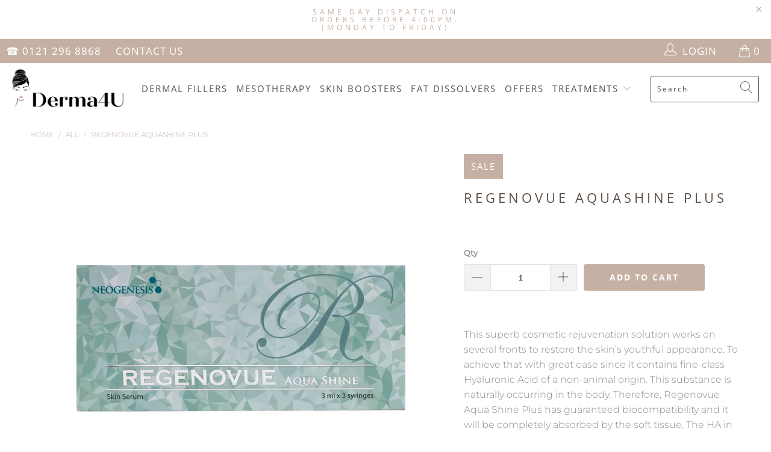

--- FILE ---
content_type: text/html; charset=utf-8
request_url: https://www.derma4u.co.uk/products/regenovue-aquashine-plus
body_size: 35355
content:


 <!DOCTYPE html>
<html lang="en"> <head>
  


 
<!-- Google tag (gtag.js) -->
<script async src="https://www.googletagmanager.com/gtag/js?id=AW-11350036947"></script>
<script>
  window.dataLayer = window.dataLayer || [];
  function gtag(){dataLayer.push(arguments);}
  gtag('js', new Date());

  gtag('config', 'AW-11350036947');
</script>
    

  

<!-- Hyperspeed:67309 -->

<link rel="preload" href="//www.derma4u.co.uk/cdn/shop/t/6/assets/currencies.js?v=123947745901353827081745392904" as="script">

<link rel="preload" href="//www.derma4u.co.uk/cdn/shop/t/6/assets/sections.js?v=15659725722217104021745392904" as="script">

<link rel="preload" href="//www.derma4u.co.uk/cdn/shop/t/6/assets/vendors.js?v=128057267601354735931745392904" as="script">

<link rel="preload" href="//www.derma4u.co.uk/cdn/shop/t/6/assets/jquery.min.js?v=81049236547974671631745392904" as="script">

<link rel="preload" href="//www.derma4u.co.uk/cdn/shop/t/6/assets/app.js?v=32852133673603630311745392904" as="script">

<link rel="preload" href="//www.derma4u.co.uk/cdn/shop/t/6/assets/utilities.js?v=43385006058299503641745392904" as="script">

<link rel="preload" href="//www.derma4u.co.uk/cdn/shop/t/6/assets/instantclick.min.js?v=20092422000980684151745392904" as="script">

<script>window.HS_SCRIPTS_WHITELIST = [/fs.embed/];</script>
<script src="//www.derma4u.co.uk/cdn/shop/t/6/assets/hyperscripts.min.js?v=126714189224454001981745392904"></script>
<script hs-ignore>
    (function() {
        function unblockScripts() {
            if (window.hyperscripts) {
                window.hyperscripts.unblock();
            }
            window.removeEventListener('load', unblockScripts);
        }
        window.addEventListener('load', unblockScripts, {once: true});
    })();
</script><!-- Lazyload + Responsive Images-->
<script defer src="//www.derma4u.co.uk/cdn/shop/t/6/assets/hs-lazysizes.min.js?v=66688095081081558391745392904"></script>

<script defer src="//www.derma4u.co.uk/cdn/shop/t/6/assets/hs-image-change.min.js?v=123996040035663695621745392904"></script>
<link rel="stylesheet" href="//www.derma4u.co.uk/cdn/shop/t/6/assets/hyperspeed.scss.css?v=145141380226033685531745392904" media="print" onload="this.media='all'"><!-- Third party app optimization -->
<!-- Is an app not updating? Just click Rebuild Cache in Hyperspeed. -->
<!-- Or, stop caching the app by clicking View Details on App Caching in your Theme Optimization settings. -->
<script>(function(){var hsUrls=[{"original_url":"https://alpha.helixo.co/scripts/sdk.min.js?shop=derma4u.myshopify.com","load_method":"ON_ACTION","pages":["HOME","COLLECTIONS","PRODUCT","CART","OTHER"]},{"original_url":"https://ecommplugins-scripts.trustpilot.com/v2.1/js/header.min.js?settings=eyJrZXkiOiJPT1RMZW1uMEJJYTFsMnhrIiwicyI6InNrdSJ9&shop=derma4u.myshopify.com","load_method":"ASYNC","pages":["HOME","COLLECTIONS","PRODUCT","CART","OTHER"]},{"original_url":"https://ecommplugins-trustboxsettings.trustpilot.com/derma4u.myshopify.com.js?settings=1646384625882&shop=derma4u.myshopify.com","load_method":"ASYNC","pages":["HOME","COLLECTIONS","PRODUCT","CART","OTHER"]},{"original_url":"https://static2.rapidsearch.dev/resultpage.js?shop=derma4u.myshopify.com","load_method":"ON_ACTION","pages":["HOME","COLLECTIONS","PRODUCT","CART","OTHER"]},{"original_url":"https://widget.trustpilot.com/bootstrap/v5/tp.widget.sync.bootstrap.min.js?shop=derma4u.myshopify.com","load_method":"ASYNC","pages":["HOME","COLLECTIONS","PRODUCT","CART","OTHER"]}];var insertBeforeBackup=Node.prototype.insertBefore;var currentPageType=getPageType();function getPageType(){var currentPage="product";if(currentPage==='index'){return'HOME';}else if(currentPage==='collection'){return'COLLECTIONS';}else if(currentPage==='product'){return'PRODUCT';}else if(currentPage==='cart'){return'CART';}else{return'OTHER';}}
function isWhitelistedPage(script){return script.pages.includes(currentPageType);}
function getCachedScriptUrl(url){var result=hsUrls.find(function(el){var compareUrl=el.original_url;if(url.substring(0,6)==="https:"&&el.original_url.substring(0,2)==="//"){compareUrl="https:"+el.original_url;}
return url==compareUrl;});return result;}
function loadScript(scriptInfo){if(isWhitelistedPage(scriptInfo)){var s=document.createElement('script');s.type='text/javascript';s.async=true;s.src=scriptInfo.original_url;var x=document.getElementsByTagName('script')[0];insertBeforeBackup.apply(x.parentNode,[s,x]);}}
var userEvents={touch:["touchmove","touchend"],mouse:["mousemove","click","keydown","scroll"]};function isTouch(){var touchIdentifiers=" -webkit- -moz- -o- -ms- ".split(" ");if("ontouchstart"in window||window.DocumentTouch&&document instanceof DocumentTouch){return true;}
var query=["(",touchIdentifiers.join("touch-enabled),("),"hsterminal",")"].join("");return window.matchMedia(query).matches;}
var actionEvents=isTouch()?userEvents.touch:userEvents.mouse;function loadOnUserAction(){hsUrls.filter(function(url){return url.load_method==='ON_ACTION';}).forEach(function(scriptInfo){loadScript(scriptInfo)})
actionEvents.forEach(function(userEvent){document.removeEventListener(userEvent,loadOnUserAction);});}
Node.prototype.insertBefore=function(newNode,refNode){if(newNode.type!=="text/javascript"&&newNode.type!=="application/javascript"&&newNode.type!=="application/ecmascript"){return insertBeforeBackup.apply(this,arguments);}
var scriptInfo=getCachedScriptUrl(newNode.src);if(!scriptInfo){return insertBeforeBackup.apply(this,arguments);}
if(isWhitelistedPage(scriptInfo)&&scriptInfo.load_method!=='ON_ACTION'){var s=document.createElement('script');s.type='text/javascript';s.async=true;s.src=scriptInfo.original_url;insertBeforeBackup.apply(this,[s,refNode]);}}
actionEvents.forEach(function(userEvent){document.addEventListener(userEvent,loadOnUserAction);});})();</script>

<!-- instant.load -->
<script defer src="//www.derma4u.co.uk/cdn/shop/t/6/assets/hs-instantload.min.js?v=123053109237140306481745392904"></script>


<script>var _p = new Image(1, 1);_p.src = "https://d3t15oqv74y46a.cloudfront.net/hyperspeed-image.png?shop=derma4u.myshopify.com&theme_state_id=67309";</script>
<noscript><img src="https://d3t15oqv74y46a.cloudfront.net/hyperspeed-image.png?shop=derma4u.myshopify.com&theme_state_id=67309"/></noscript> <meta charset="utf-8"> <meta http-equiv="cleartype" content="on"> <meta name="robots" content="index,follow"> <!-- Mobile Specific Metas --> <meta name="HandheldFriendly" content="True"> <meta name="MobileOptimized" content="320"> <meta name="viewport" content="width=device-width,initial-scale=1"> <meta name="theme-color" content="#ffffff"> <title>
      Regenovue Aquashine Plus - Derma4U</title> <meta name="description" content="This superb cosmetic rejuvenation solution works on several fronts to restore the skin’s youthful appearance. To achieve that with great ease since it contains fine-class Hyaluronic Acid of a non-animal origin. This substance is naturally occurring in the body. Therefore, Regenovue Aqua Shine Plus has guaranteed biocom"/> <!-- Preconnect Domains --> <link rel="preconnect" href="https://fonts.shopifycdn.com" /> <link rel="preconnect" href="https://cdn.shopify.com" /> <link rel="preconnect" href="https://v.shopify.com" /> <link rel="preconnect" href="https://cdn.shopifycloud.com" /> <link rel="preconnect" href="https://monorail-edge.shopifysvc.com"> <!-- fallback for browsers that don't support preconnect --> <link rel="dns-prefetch" href="https://fonts.shopifycdn.com" /> <link rel="dns-prefetch" href="https://cdn.shopify.com" /> <link rel="dns-prefetch" href="https://v.shopify.com" /> <link rel="dns-prefetch" href="https://cdn.shopifycloud.com" /> <link rel="dns-prefetch" href="https://monorail-edge.shopifysvc.com"> <!-- Preload Assets --> <link rel="preload" href="//www.derma4u.co.uk/cdn/shop/t/6/assets/fancybox.css?v=19278034316635137701745392904" as="style"> <link rel="preload" href="//www.derma4u.co.uk/cdn/shop/t/6/assets/styles.css?v=90743429939023572321764410744" as="style"> <link rel="preload" href="//www.derma4u.co.uk/cdn/shop/t/6/assets/jquery.min.js?v=81049236547974671631745392904" as="script"> <link rel="preload" href="//www.derma4u.co.uk/cdn/shop/t/6/assets/vendors.js?v=128057267601354735931745392904" as="script"> <link rel="preload" href="//www.derma4u.co.uk/cdn/shop/t/6/assets/sections.js?v=15659725722217104021745392904" as="script"> <link rel="preload" href="//www.derma4u.co.uk/cdn/shop/t/6/assets/utilities.js?v=43385006058299503641745392904" as="script"> <link rel="preload" href="//www.derma4u.co.uk/cdn/shop/t/6/assets/app.js?v=32852133673603630311745392904" as="script"> <!-- Stylesheet for Fancybox library --> <link href="//www.derma4u.co.uk/cdn/shop/t/6/assets/fancybox.css?v=19278034316635137701745392904&amp;enable_css_minification=1" rel="stylesheet" type="text/css" media="all" /> <!-- Stylesheets for Turbo --> <link href="//www.derma4u.co.uk/cdn/shop/t/6/assets/styles.css?v=90743429939023572321764410744&amp;enable_css_minification=1" rel="stylesheet" type="text/css" media="all" /> <script>
      window.lazySizesConfig = window.lazySizesConfig || {};

      lazySizesConfig.expand = 300;
      lazySizesConfig.loadHidden = false;

      /*! lazysizes - v5.2.2 - bgset plugin */
      !function(e,t){var a=function(){t(e.lazySizes),e.removeEventListener("lazyunveilread",a,!0)};t=t.bind(null,e,e.document),"object"==typeof module&&module.exports?t(require("lazysizes")):"function"==typeof define&&define.amd?define(["lazysizes"],t):e.lazySizes?a():e.addEventListener("lazyunveilread",a,!0)}(window,function(e,z,g){"use strict";var c,y,b,f,i,s,n,v,m;e.addEventListener&&(c=g.cfg,y=/\s+/g,b=/\s*\|\s+|\s+\|\s*/g,f=/^(.+?)(?:\s+\[\s*(.+?)\s*\])(?:\s+\[\s*(.+?)\s*\])?$/,i=/^\s*\(*\s*type\s*:\s*(.+?)\s*\)*\s*$/,s=/\(|\)|'/,n={contain:1,cover:1},v=function(e,t){var a;t&&((a=t.match(i))&&a[1]?e.setAttribute("type",a[1]):e.setAttribute("media",c.customMedia[t]||t))},m=function(e){var t,a,i,r;e.target._lazybgset&&(a=(t=e.target)._lazybgset,(i=t.currentSrc||t.src)&&((r=g.fire(a,"bgsetproxy",{src:i,useSrc:s.test(i)?JSON.stringify(i):i})).defaultPrevented||(a.style.backgroundImage="url("+r.detail.useSrc+")")),t._lazybgsetLoading&&(g.fire(a,"_lazyloaded",{},!1,!0),delete t._lazybgsetLoading))},addEventListener("lazybeforeunveil",function(e){var t,a,i,r,s,n,l,d,o,u;!e.defaultPrevented&&(t=e.target.getAttribute("data-bgset"))&&(o=e.target,(u=z.createElement("img")).alt="",u._lazybgsetLoading=!0,e.detail.firesLoad=!0,a=t,i=o,r=u,s=z.createElement("picture"),n=i.getAttribute(c.sizesAttr),l=i.getAttribute("data-ratio"),d=i.getAttribute("data-optimumx"),i._lazybgset&&i._lazybgset.parentNode==i&&i.removeChild(i._lazybgset),Object.defineProperty(r,"_lazybgset",{value:i,writable:!0}),Object.defineProperty(i,"_lazybgset",{value:s,writable:!0}),a=a.replace(y," ").split(b),s.style.display="none",r.className=c.lazyClass,1!=a.length||n||(n="auto"),a.forEach(function(e){var t,a=z.createElement("source");n&&"auto"!=n&&a.setAttribute("sizes",n),(t=e.match(f))?(a.setAttribute(c.srcsetAttr,t[1]),v(a,t[2]),v(a,t[3])):a.setAttribute(c.srcsetAttr,e),s.appendChild(a)}),n&&(r.setAttribute(c.sizesAttr,n),i.removeAttribute(c.sizesAttr),i.removeAttribute("sizes")),d&&r.setAttribute("data-optimumx",d),l&&r.setAttribute("data-ratio",l),s.appendChild(r),i.appendChild(s),setTimeout(function(){g.loader.unveil(u),g.rAF(function(){g.fire(u,"_lazyloaded",{},!0,!0),u.complete&&m({target:u})})}))}),z.addEventListener("load",m,!0),e.addEventListener("lazybeforesizes",function(e){var t,a,i,r;e.detail.instance==g&&e.target._lazybgset&&e.detail.dataAttr&&(t=e.target._lazybgset,i=t,r=(getComputedStyle(i)||{getPropertyValue:function(){}}).getPropertyValue("background-size"),!n[r]&&n[i.style.backgroundSize]&&(r=i.style.backgroundSize),n[a=r]&&(e.target._lazysizesParentFit=a,g.rAF(function(){e.target.setAttribute("data-parent-fit",a),e.target._lazysizesParentFit&&delete e.target._lazysizesParentFit})))},!0),z.documentElement.addEventListener("lazybeforesizes",function(e){var t,a;!e.defaultPrevented&&e.target._lazybgset&&e.detail.instance==g&&(e.detail.width=(t=e.target._lazybgset,a=g.gW(t,t.parentNode),(!t._lazysizesWidth||a>t._lazysizesWidth)&&(t._lazysizesWidth=a),t._lazysizesWidth))}))});

      /*! lazysizes - v5.2.2 */
      !function(e){var t=function(u,D,f){"use strict";var k,H;if(function(){var e;var t={lazyClass:"lazyload",loadedClass:"lazyloaded",loadingClass:"lazyloading",preloadClass:"lazypreload",errorClass:"lazyerror",autosizesClass:"lazyautosizes",srcAttr:"data-src",srcsetAttr:"data-srcset",sizesAttr:"data-sizes",minSize:40,customMedia:{},init:true,expFactor:1.5,hFac:.8,loadMode:2,loadHidden:true,ricTimeout:0,throttleDelay:125};H=u.lazySizesConfig||u.lazysizesConfig||{};for(e in t){if(!(e in H)){H[e]=t[e]}}}(),!D||!D.getElementsByClassName){return{init:function(){},cfg:H,noSupport:true}}var O=D.documentElement,a=u.HTMLPictureElement,P="addEventListener",$="getAttribute",q=u[P].bind(u),I=u.setTimeout,U=u.requestAnimationFrame||I,l=u.requestIdleCallback,j=/^picture$/i,r=["load","error","lazyincluded","_lazyloaded"],i={},G=Array.prototype.forEach,J=function(e,t){if(!i[t]){i[t]=new RegExp("(\\s|^)"+t+"(\\s|$)")}return i[t].test(e[$]("class")||"")&&i[t]},K=function(e,t){if(!J(e,t)){e.setAttribute("class",(e[$]("class")||"").trim()+" "+t)}},Q=function(e,t){var i;if(i=J(e,t)){e.setAttribute("class",(e[$]("class")||"").replace(i," "))}},V=function(t,i,e){var a=e?P:"removeEventListener";if(e){V(t,i)}r.forEach(function(e){t[a](e,i)})},X=function(e,t,i,a,r){var n=D.createEvent("Event");if(!i){i={}}i.instance=k;n.initEvent(t,!a,!r);n.detail=i;e.dispatchEvent(n);return n},Y=function(e,t){var i;if(!a&&(i=u.picturefill||H.pf)){if(t&&t.src&&!e[$]("srcset")){e.setAttribute("srcset",t.src)}i({reevaluate:true,elements:[e]})}else if(t&&t.src){e.src=t.src}},Z=function(e,t){return(getComputedStyle(e,null)||{})[t]},s=function(e,t,i){i=i||e.offsetWidth;while(i<H.minSize&&t&&!e._lazysizesWidth){i=t.offsetWidth;t=t.parentNode}return i},ee=function(){var i,a;var t=[];var r=[];var n=t;var s=function(){var e=n;n=t.length?r:t;i=true;a=false;while(e.length){e.shift()()}i=false};var e=function(e,t){if(i&&!t){e.apply(this,arguments)}else{n.push(e);if(!a){a=true;(D.hidden?I:U)(s)}}};e._lsFlush=s;return e}(),te=function(i,e){return e?function(){ee(i)}:function(){var e=this;var t=arguments;ee(function(){i.apply(e,t)})}},ie=function(e){var i;var a=0;var r=H.throttleDelay;var n=H.ricTimeout;var t=function(){i=false;a=f.now();e()};var s=l&&n>49?function(){l(t,{timeout:n});if(n!==H.ricTimeout){n=H.ricTimeout}}:te(function(){I(t)},true);return function(e){var t;if(e=e===true){n=33}if(i){return}i=true;t=r-(f.now()-a);if(t<0){t=0}if(e||t<9){s()}else{I(s,t)}}},ae=function(e){var t,i;var a=99;var r=function(){t=null;e()};var n=function(){var e=f.now()-i;if(e<a){I(n,a-e)}else{(l||r)(r)}};return function(){i=f.now();if(!t){t=I(n,a)}}},e=function(){var v,m,c,h,e;var y,z,g,p,C,b,A;var n=/^img$/i;var d=/^iframe$/i;var E="onscroll"in u&&!/(gle|ing)bot/.test(navigator.userAgent);var _=0;var w=0;var N=0;var M=-1;var x=function(e){N--;if(!e||N<0||!e.target){N=0}};var W=function(e){if(A==null){A=Z(D.body,"visibility")=="hidden"}return A||!(Z(e.parentNode,"visibility")=="hidden"&&Z(e,"visibility")=="hidden")};var S=function(e,t){var i;var a=e;var r=W(e);g-=t;b+=t;p-=t;C+=t;while(r&&(a=a.offsetParent)&&a!=D.body&&a!=O){r=(Z(a,"opacity")||1)>0;if(r&&Z(a,"overflow")!="visible"){i=a.getBoundingClientRect();r=C>i.left&&p<i.right&&b>i.top-1&&g<i.bottom+1}}return r};var t=function(){var e,t,i,a,r,n,s,l,o,u,f,c;var d=k.elements;if((h=H.loadMode)&&N<8&&(e=d.length)){t=0;M++;for(;t<e;t++){if(!d[t]||d[t]._lazyRace){continue}if(!E||k.prematureUnveil&&k.prematureUnveil(d[t])){R(d[t]);continue}if(!(l=d[t][$]("data-expand"))||!(n=l*1)){n=w}if(!u){u=!H.expand||H.expand<1?O.clientHeight>500&&O.clientWidth>500?500:370:H.expand;k._defEx=u;f=u*H.expFactor;c=H.hFac;A=null;if(w<f&&N<1&&M>2&&h>2&&!D.hidden){w=f;M=0}else if(h>1&&M>1&&N<6){w=u}else{w=_}}if(o!==n){y=innerWidth+n*c;z=innerHeight+n;s=n*-1;o=n}i=d[t].getBoundingClientRect();if((b=i.bottom)>=s&&(g=i.top)<=z&&(C=i.right)>=s*c&&(p=i.left)<=y&&(b||C||p||g)&&(H.loadHidden||W(d[t]))&&(m&&N<3&&!l&&(h<3||M<4)||S(d[t],n))){R(d[t]);r=true;if(N>9){break}}else if(!r&&m&&!a&&N<4&&M<4&&h>2&&(v[0]||H.preloadAfterLoad)&&(v[0]||!l&&(b||C||p||g||d[t][$](H.sizesAttr)!="auto"))){a=v[0]||d[t]}}if(a&&!r){R(a)}}};var i=ie(t);var B=function(e){var t=e.target;if(t._lazyCache){delete t._lazyCache;return}x(e);K(t,H.loadedClass);Q(t,H.loadingClass);V(t,L);X(t,"lazyloaded")};var a=te(B);var L=function(e){a({target:e.target})};var T=function(t,i){try{t.contentWindow.location.replace(i)}catch(e){t.src=i}};var F=function(e){var t;var i=e[$](H.srcsetAttr);if(t=H.customMedia[e[$]("data-media")||e[$]("media")]){e.setAttribute("media",t)}if(i){e.setAttribute("srcset",i)}};var s=te(function(t,e,i,a,r){var n,s,l,o,u,f;if(!(u=X(t,"lazybeforeunveil",e)).defaultPrevented){if(a){if(i){K(t,H.autosizesClass)}else{t.setAttribute("sizes",a)}}s=t[$](H.srcsetAttr);n=t[$](H.srcAttr);if(r){l=t.parentNode;o=l&&j.test(l.nodeName||"")}f=e.firesLoad||"src"in t&&(s||n||o);u={target:t};K(t,H.loadingClass);if(f){clearTimeout(c);c=I(x,2500);V(t,L,true)}if(o){G.call(l.getElementsByTagName("source"),F)}if(s){t.setAttribute("srcset",s)}else if(n&&!o){if(d.test(t.nodeName)){T(t,n)}else{t.src=n}}if(r&&(s||o)){Y(t,{src:n})}}if(t._lazyRace){delete t._lazyRace}Q(t,H.lazyClass);ee(function(){var e=t.complete&&t.naturalWidth>1;if(!f||e){if(e){K(t,"ls-is-cached")}B(u);t._lazyCache=true;I(function(){if("_lazyCache"in t){delete t._lazyCache}},9)}if(t.loading=="lazy"){N--}},true)});var R=function(e){if(e._lazyRace){return}var t;var i=n.test(e.nodeName);var a=i&&(e[$](H.sizesAttr)||e[$]("sizes"));var r=a=="auto";if((r||!m)&&i&&(e[$]("src")||e.srcset)&&!e.complete&&!J(e,H.errorClass)&&J(e,H.lazyClass)){return}t=X(e,"lazyunveilread").detail;if(r){re.updateElem(e,true,e.offsetWidth)}e._lazyRace=true;N++;s(e,t,r,a,i)};var r=ae(function(){H.loadMode=3;i()});var l=function(){if(H.loadMode==3){H.loadMode=2}r()};var o=function(){if(m){return}if(f.now()-e<999){I(o,999);return}m=true;H.loadMode=3;i();q("scroll",l,true)};return{_:function(){e=f.now();k.elements=D.getElementsByClassName(H.lazyClass);v=D.getElementsByClassName(H.lazyClass+" "+H.preloadClass);q("scroll",i,true);q("resize",i,true);q("pageshow",function(e){if(e.persisted){var t=D.querySelectorAll("."+H.loadingClass);if(t.length&&t.forEach){U(function(){t.forEach(function(e){if(e.complete){R(e)}})})}}});if(u.MutationObserver){new MutationObserver(i).observe(O,{childList:true,subtree:true,attributes:true})}else{O[P]("DOMNodeInserted",i,true);O[P]("DOMAttrModified",i,true);setInterval(i,999)}q("hashchange",i,true);["focus","mouseover","click","load","transitionend","animationend"].forEach(function(e){D[P](e,i,true)});if(/d$|^c/.test(D.readyState)){o()}else{q("load",o);D[P]("DOMContentLoaded",i);I(o,2e4)}if(k.elements.length){t();ee._lsFlush()}else{i()}},checkElems:i,unveil:R,_aLSL:l}}(),re=function(){var i;var n=te(function(e,t,i,a){var r,n,s;e._lazysizesWidth=a;a+="px";e.setAttribute("sizes",a);if(j.test(t.nodeName||"")){r=t.getElementsByTagName("source");for(n=0,s=r.length;n<s;n++){r[n].setAttribute("sizes",a)}}if(!i.detail.dataAttr){Y(e,i.detail)}});var a=function(e,t,i){var a;var r=e.parentNode;if(r){i=s(e,r,i);a=X(e,"lazybeforesizes",{width:i,dataAttr:!!t});if(!a.defaultPrevented){i=a.detail.width;if(i&&i!==e._lazysizesWidth){n(e,r,a,i)}}}};var e=function(){var e;var t=i.length;if(t){e=0;for(;e<t;e++){a(i[e])}}};var t=ae(e);return{_:function(){i=D.getElementsByClassName(H.autosizesClass);q("resize",t)},checkElems:t,updateElem:a}}(),t=function(){if(!t.i&&D.getElementsByClassName){t.i=true;re._();e._()}};return I(function(){H.init&&t()}),k={cfg:H,autoSizer:re,loader:e,init:t,uP:Y,aC:K,rC:Q,hC:J,fire:X,gW:s,rAF:ee}}(e,e.document,Date);e.lazySizes=t,"object"==typeof module&&module.exports&&(module.exports=t)}("undefined"!=typeof window?window:{});</script> <!-- Icons --> <link rel="shortcut icon" type="image/x-icon" href="//www.derma4u.co.uk/cdn/shop/files/Favicon_180x180.png?v=1757502850"> <link rel="apple-touch-icon" href="//www.derma4u.co.uk/cdn/shop/files/Favicon_180x180.png?v=1757502850"/> <link rel="apple-touch-icon" sizes="57x57" href="//www.derma4u.co.uk/cdn/shop/files/Favicon_57x57.png?v=1757502850"/> <link rel="apple-touch-icon" sizes="60x60" href="//www.derma4u.co.uk/cdn/shop/files/Favicon_60x60.png?v=1757502850"/> <link rel="apple-touch-icon" sizes="72x72" href="//www.derma4u.co.uk/cdn/shop/files/Favicon_72x72.png?v=1757502850"/> <link rel="apple-touch-icon" sizes="76x76" href="//www.derma4u.co.uk/cdn/shop/files/Favicon_76x76.png?v=1757502850"/> <link rel="apple-touch-icon" sizes="114x114" href="//www.derma4u.co.uk/cdn/shop/files/Favicon_114x114.png?v=1757502850"/> <link rel="apple-touch-icon" sizes="180x180" href="//www.derma4u.co.uk/cdn/shop/files/Favicon_180x180.png?v=1757502850"/> <link rel="apple-touch-icon" sizes="228x228" href="//www.derma4u.co.uk/cdn/shop/files/Favicon_228x228.png?v=1757502850"/> <link rel="canonical" href="https://www.derma4u.co.uk/products/regenovue-aquashine-plus"/> <script defer="" hs-load="true" src="//www.derma4u.co.uk/cdn/shop/t/6/assets/jquery.min.js?v=81049236547974671631745392904" type="javascript/blocked"></script> <script>
      window.Theme = window.Theme || {};
      window.Theme.version = '6.3.2';
      window.Theme.name = 'Turbo';</script>
    


    
<template id="price-ui"><span class="price " data-price></span><span class="compare-at-price" data-compare-at-price></span><span class="unit-pricing" data-unit-pricing></span></template> <template id="price-ui-badge"><div class="price-ui-badge__sticker"> <span class="price-ui-badge__sticker-text" data-badge></span></div></template> <template id="price-ui__price"><span class="money" data-price></span></template> <template id="price-ui__price-range"><span class="price-min" data-price-min><span class="money" data-price></span></span> - <span class="price-max" data-price-max><span class="money" data-price></span></span></template> <template id="price-ui__unit-pricing"><span class="unit-quantity" data-unit-quantity></span> | <span class="unit-price" data-unit-price><span class="money" data-price></span></span> / <span class="unit-measurement" data-unit-measurement></span></template> <template id="price-ui-badge__percent-savings-range">Save up to <span data-price-percent></span>%</template> <template id="price-ui-badge__percent-savings">Save <span data-price-percent></span>%</template> <template id="price-ui-badge__price-savings-range">Save up to <span class="money" data-price></span></template> <template id="price-ui-badge__price-savings">Save <span class="money" data-price></span></template> <template id="price-ui-badge__on-sale">Sale</template> <template id="price-ui-badge__sold-out">Sold out</template> <template id="price-ui-badge__in-stock">In stock</template> <script>
      
window.Shopify = window.Shopify || {};window.Shopify.theme_settings = {};
window.Currency = window.Currency || {};window.Shopify.routes = {};window.Shopify.theme_settings.display_tos_checkbox = false;window.Shopify.theme_settings.go_to_checkout = true;window.Shopify.theme_settings.cart_action = "ajax";window.Shopify.theme_settings.cart_shipping_calculator = false;window.Shopify.theme_settings.collection_swatches = false;window.Shopify.theme_settings.collection_secondary_image = false;


window.Currency.show_multiple_currencies = false;
window.Currency.shop_currency = "GBP";
window.Currency.default_currency = "GBP";
window.Currency.display_format = "money_format";
window.Currency.money_format = "£{{amount}}";
window.Currency.money_format_no_currency = "£{{amount}}";
window.Currency.money_format_currency = "£{{amount}} GBP";
window.Currency.native_multi_currency = false;
window.Currency.iso_code = "GBP";
window.Currency.symbol = "£";window.Shopify.theme_settings.display_inventory_left = false;window.Shopify.theme_settings.inventory_threshold = 10;window.Shopify.theme_settings.limit_quantity = false;window.Shopify.theme_settings.menu_position = "inline";window.Shopify.theme_settings.newsletter_popup = false;window.Shopify.theme_settings.newsletter_popup_days = "2";window.Shopify.theme_settings.newsletter_popup_mobile = true;window.Shopify.theme_settings.newsletter_popup_seconds = 2;window.Shopify.theme_settings.pagination_type = "load_more";window.Shopify.theme_settings.search_pagination_type = "infinite_scroll";window.Shopify.theme_settings.enable_shopify_review_comments = false;window.Shopify.theme_settings.enable_shopify_collection_badges = false;window.Shopify.theme_settings.quick_shop_thumbnail_position = "bottom-thumbnails";window.Shopify.theme_settings.product_form_style = "dropdown";window.Shopify.theme_settings.sale_banner_enabled = true;window.Shopify.theme_settings.display_savings = true;window.Shopify.theme_settings.display_sold_out_price = false;window.Shopify.theme_settings.sold_out_text = "Sold Out";window.Shopify.theme_settings.free_text = "Free";window.Shopify.theme_settings.video_looping = false;window.Shopify.theme_settings.quick_shop_style = "inline";window.Shopify.theme_settings.hover_enabled = false;window.Shopify.routes.cart_url = "/cart";window.Shopify.routes.root_url = "/";window.Shopify.routes.search_url = "/search";window.Shopify.theme_settings.image_loading_style = "appear";window.Shopify.theme_settings.search_option = "product,page,article";window.Shopify.theme_settings.search_items_to_display = 5;window.Shopify.theme_settings.enable_autocomplete = true;window.Shopify.theme_settings.page_dots_enabled = true;window.Shopify.theme_settings.slideshow_arrow_size = "light";window.Shopify.theme_settings.quick_shop_enabled = true;window.Shopify.translation =window.Shopify.translation || {};window.Shopify.translation.agree_to_terms_warning = "You must agree with the terms and conditions to checkout.";window.Shopify.translation.one_item_left = "item left";window.Shopify.translation.items_left_text = "items left";window.Shopify.translation.cart_savings_text = "Total Savings";window.Shopify.translation.cart_discount_text = "Discount";window.Shopify.translation.cart_subtotal_text = "Subtotal";window.Shopify.translation.cart_remove_text = "Remove";window.Shopify.translation.cart_free_text = "Free";window.Shopify.translation.newsletter_success_text = "Thank you for joining our mailing list!";window.Shopify.translation.notify_email = "Enter your email address...";window.Shopify.translation.notify_email_value = "Translation missing: en.contact.fields.email";window.Shopify.translation.notify_email_send = "Send";window.Shopify.translation.notify_message_first = "Please notify me when ";window.Shopify.translation.notify_message_last = " becomes available - ";window.Shopify.translation.notify_success_text = "Thanks! We will notify you when this product becomes available!";window.Shopify.translation.add_to_cart = "Add to Cart";window.Shopify.translation.coming_soon_text = "Coming Soon";window.Shopify.translation.sold_out_text = "Sold Out";window.Shopify.translation.sale_text = "Sale";window.Shopify.translation.savings_text = "You Save";window.Shopify.translation.from_text = "from";window.Shopify.translation.new_text = "New";window.Shopify.translation.pre_order_text = "Pre-Order";window.Shopify.translation.unavailable_text = "Unavailable";window.Shopify.translation.all_results = "View all results";window.Shopify.translation.no_results = "Sorry, no results!";window.Shopify.media_queries =window.Shopify.media_queries || {};window.Shopify.media_queries.small = window.matchMedia( "(max-width: 480px)" );window.Shopify.media_queries.medium = window.matchMedia( "(max-width: 798px)" );window.Shopify.media_queries.large = window.matchMedia( "(min-width: 799px)" );window.Shopify.media_queries.larger = window.matchMedia( "(min-width: 960px)" );window.Shopify.media_queries.xlarge = window.matchMedia( "(min-width: 1200px)" );window.Shopify.media_queries.ie10 = window.matchMedia( "all and (-ms-high-contrast: none), (-ms-high-contrast: active)" );window.Shopify.media_queries.tablet = window.matchMedia( "only screen and (min-width: 799px) and (max-width: 1024px)" );</script> <script defer="" hs-load="true" src="//www.derma4u.co.uk/cdn/shop/t/6/assets/vendors.js?v=128057267601354735931745392904" type="javascript/blocked"></script> <script defer="" hs-load="true" src="//www.derma4u.co.uk/cdn/shop/t/6/assets/sections.js?v=15659725722217104021745392904" type="javascript/blocked"></script> <script defer="" hs-load="true" src="//www.derma4u.co.uk/cdn/shop/t/6/assets/utilities.js?v=43385006058299503641745392904" type="javascript/blocked"></script> <script defer="" hs-load="true" src="//www.derma4u.co.uk/cdn/shop/t/6/assets/app.js?v=32852133673603630311745392904" type="javascript/blocked"></script> <script data-no-instant="" defer="" hs-load="true" src="//www.derma4u.co.uk/cdn/shop/t/6/assets/instantclick.min.js?v=20092422000980684151745392904" type="javascript/blocked"></script> <script data-no-instant>
        window.addEventListener('DOMContentLoaded', function() {

          function inIframe() {
            try {
              return window.self !== window.top;
            } catch (e) {
              return true;
            }
          }

          if (!inIframe()){
            InstantClick.on('change', function() {

              $('head script[src*="shopify"]').each(function() {
                var script = document.createElement('script');
                script.type = 'text/javascript';
                script.src = $(this).attr('src');

                $('body').append(script);
              });

              $('body').removeClass('fancybox-active');
              $.fancybox.destroy();

              InstantClick.init();

            });
          }
        });</script> <script></script> <script>window.performance && window.performance.mark && window.performance.mark('shopify.content_for_header.start');</script><meta name="google-site-verification" content="LG0iWnMe8KTaVk-Oss7e7-m5IF0ehZqNlalQtdYzS4k">
<meta id="shopify-digital-wallet" name="shopify-digital-wallet" content="/27376123986/digital_wallets/dialog">
<link rel="alternate" type="application/json+oembed" href="https://www.derma4u.co.uk/products/regenovue-aquashine-plus.oembed">
<script async="async" src="/checkouts/internal/preloads.js?locale=en-GB"></script>
<script id="shopify-features" type="application/json">{"accessToken":"e7edcc4ffd853b3764ff8cc454d7aff6","betas":["rich-media-storefront-analytics"],"domain":"www.derma4u.co.uk","predictiveSearch":true,"shopId":27376123986,"locale":"en"}</script>
<script>var Shopify = Shopify || {};
Shopify.shop = "derma4u.myshopify.com";
Shopify.locale = "en";
Shopify.currency = {"active":"GBP","rate":"1.0"};
Shopify.country = "GB";
Shopify.theme = {"name":"Copy of Turbo-florence","id":180754317696,"schema_name":"Turbo","schema_version":"6.3.2","theme_store_id":null,"role":"main"};
Shopify.theme.handle = "null";
Shopify.theme.style = {"id":null,"handle":null};
Shopify.cdnHost = "www.derma4u.co.uk/cdn";
Shopify.routes = Shopify.routes || {};
Shopify.routes.root = "/";</script>
<script type="module">!function(o){(o.Shopify=o.Shopify||{}).modules=!0}(window);</script>
<script>!function(o){function n(){var o=[];function n(){o.push(Array.prototype.slice.apply(arguments))}return n.q=o,n}var t=o.Shopify=o.Shopify||{};t.loadFeatures=n(),t.autoloadFeatures=n()}(window);</script>
<script id="shop-js-analytics" type="application/json">{"pageType":"product"}</script>
<script defer="defer" async type="module" src="//www.derma4u.co.uk/cdn/shopifycloud/shop-js/modules/v2/client.init-shop-cart-sync_IZsNAliE.en.esm.js"></script>
<script defer="defer" async type="module" src="//www.derma4u.co.uk/cdn/shopifycloud/shop-js/modules/v2/chunk.common_0OUaOowp.esm.js"></script>
<script type="module">
  await import("//www.derma4u.co.uk/cdn/shopifycloud/shop-js/modules/v2/client.init-shop-cart-sync_IZsNAliE.en.esm.js");
await import("//www.derma4u.co.uk/cdn/shopifycloud/shop-js/modules/v2/chunk.common_0OUaOowp.esm.js");

  window.Shopify.SignInWithShop?.initShopCartSync?.({"fedCMEnabled":true,"windoidEnabled":true});

</script>
<script>(function() {
  var isLoaded = false;
  function asyncLoad() {
    if (isLoaded) return;
    isLoaded = true;
    var urls = ["https:\/\/static2.rapidsearch.dev\/resultpage.js?shop=derma4u.myshopify.com","https:\/\/ecommplugins-scripts.trustpilot.com\/v2.1\/js\/header.min.js?settings=eyJrZXkiOiJPT1RMZW1uMEJJYTFsMnhrIiwicyI6InNrdSJ9\u0026shop=derma4u.myshopify.com","https:\/\/ecommplugins-trustboxsettings.trustpilot.com\/derma4u.myshopify.com.js?settings=1646384625882\u0026shop=derma4u.myshopify.com","https:\/\/widget.trustpilot.com\/bootstrap\/v5\/tp.widget.sync.bootstrap.min.js?shop=derma4u.myshopify.com","https:\/\/wishlisthero-assets.revampco.com\/store-front\/bundle2.js?shop=derma4u.myshopify.com","https:\/\/wishlisthero-assets.revampco.com\/store-front\/bundle2.js?shop=derma4u.myshopify.com","https:\/\/wishlisthero-assets.revampco.com\/store-front\/bundle2.js?shop=derma4u.myshopify.com"];
    for (var i = 0; i <urls.length; i++) {
      var s = document.createElement('script');
      s.type = 'text/javascript';
      s.async = true;
      s.src = urls[i];
      var x = document.getElementsByTagName('script')[0];
      x.parentNode.insertBefore(s, x);
    }
  };
  if(window.attachEvent) {
    window.attachEvent('onload', asyncLoad);
  } else {
    window.addEventListener('load', asyncLoad, false);
  }
})();</script>
<script id="__st">var __st={"a":27376123986,"offset":0,"reqid":"3ec6dc6d-aba7-4fdb-8644-9301caa989c7-1768424310","pageurl":"www.derma4u.co.uk\/products\/regenovue-aquashine-plus","u":"b640968e892d","p":"product","rtyp":"product","rid":7292115812434};</script>
<script>window.ShopifyPaypalV4VisibilityTracking = true;</script>
<script id="captcha-bootstrap">!function(){'use strict';const t='contact',e='account',n='new_comment',o=[[t,t],['blogs',n],['comments',n],[t,'customer']],c=[[e,'customer_login'],[e,'guest_login'],[e,'recover_customer_password'],[e,'create_customer']],r=t=>t.map((([t,e])=>`form[action*='/${t}']:not([data-nocaptcha='true']) input[name='form_type'][value='${e}']`)).join(','),a=t=>()=>t?[...document.querySelectorAll(t)].map((t=>t.form)):[];function s(){const t=[...o],e=r(t);return a(e)}const i='password',u='form_key',d=['recaptcha-v3-token','g-recaptcha-response','h-captcha-response',i],f=()=>{try{return window.sessionStorage}catch{return}},m='__shopify_v',_=t=>t.elements[u];function p(t,e,n=!1){try{const o=window.sessionStorage,c=JSON.parse(o.getItem(e)),{data:r}=function(t){const{data:e,action:n}=t;return t[m]||n?{data:e,action:n}:{data:t,action:n}}(c);for(const[e,n]of Object.entries(r))t.elements[e]&&(t.elements[e].value=n);n&&o.removeItem(e)}catch(o){console.error('form repopulation failed',{error:o})}}const l='form_type',E='cptcha';function T(t){t.dataset[E]=!0}const w=window,h=w.document,L='Shopify',v='ce_forms',y='captcha';let A=!1;((t,e)=>{const n=(g='f06e6c50-85a8-45c8-87d0-21a2b65856fe',I='https://cdn.shopify.com/shopifycloud/storefront-forms-hcaptcha/ce_storefront_forms_captcha_hcaptcha.v1.5.2.iife.js',D={infoText:'Protected by hCaptcha',privacyText:'Privacy',termsText:'Terms'},(t,e,n)=>{const o=w[L][v],c=o.bindForm;if(c)return c(t,g,e,D).then(n);var r;o.q.push([[t,g,e,D],n]),r=I,A||(h.body.append(Object.assign(h.createElement('script'),{id:'captcha-provider',async:!0,src:r})),A=!0)});var g,I,D;w[L]=w[L]||{},w[L][v]=w[L][v]||{},w[L][v].q=[],w[L][y]=w[L][y]||{},w[L][y].protect=function(t,e){n(t,void 0,e),T(t)},Object.freeze(w[L][y]),function(t,e,n,w,h,L){const[v,y,A,g]=function(t,e,n){const i=e?o:[],u=t?c:[],d=[...i,...u],f=r(d),m=r(i),_=r(d.filter((([t,e])=>n.includes(e))));return[a(f),a(m),a(_),s()]}(w,h,L),I=t=>{const e=t.target;return e instanceof HTMLFormElement?e:e&&e.form},D=t=>v().includes(t);t.addEventListener('submit',(t=>{const e=I(t);if(!e)return;const n=D(e)&&!e.dataset.hcaptchaBound&&!e.dataset.recaptchaBound,o=_(e),c=g().includes(e)&&(!o||!o.value);(n||c)&&t.preventDefault(),c&&!n&&(function(t){try{if(!f())return;!function(t){const e=f();if(!e)return;const n=_(t);if(!n)return;const o=n.value;o&&e.removeItem(o)}(t);const e=Array.from(Array(32),(()=>Math.random().toString(36)[2])).join('');!function(t,e){_(t)||t.append(Object.assign(document.createElement('input'),{type:'hidden',name:u})),t.elements[u].value=e}(t,e),function(t,e){const n=f();if(!n)return;const o=[...t.querySelectorAll(`input[type='${i}']`)].map((({name:t})=>t)),c=[...d,...o],r={};for(const[a,s]of new FormData(t).entries())c.includes(a)||(r[a]=s);n.setItem(e,JSON.stringify({[m]:1,action:t.action,data:r}))}(t,e)}catch(e){console.error('failed to persist form',e)}}(e),e.submit())}));const S=(t,e)=>{t&&!t.dataset[E]&&(n(t,e.some((e=>e===t))),T(t))};for(const o of['focusin','change'])t.addEventListener(o,(t=>{const e=I(t);D(e)&&S(e,y())}));const B=e.get('form_key'),M=e.get(l),P=B&&M;t.addEventListener('DOMContentLoaded',(()=>{const t=y();if(P)for(const e of t)e.elements[l].value===M&&p(e,B);[...new Set([...A(),...v().filter((t=>'true'===t.dataset.shopifyCaptcha))])].forEach((e=>S(e,t)))}))}(h,new URLSearchParams(w.location.search),n,t,e,['guest_login'])})(!0,!0)}();</script>
<script integrity="sha256-4kQ18oKyAcykRKYeNunJcIwy7WH5gtpwJnB7kiuLZ1E=" data-source-attribution="shopify.loadfeatures" defer="defer" src="//www.derma4u.co.uk/cdn/shopifycloud/storefront/assets/storefront/load_feature-a0a9edcb.js" crossorigin="anonymous"></script>
<script data-source-attribution="shopify.dynamic_checkout.dynamic.init">var Shopify=Shopify||{};Shopify.PaymentButton=Shopify.PaymentButton||{isStorefrontPortableWallets:!0,init:function(){window.Shopify.PaymentButton.init=function(){};var t=document.createElement("script");t.src="https://www.derma4u.co.uk/cdn/shopifycloud/portable-wallets/latest/portable-wallets.en.js",t.type="module",document.head.appendChild(t)}};
</script>
<script data-source-attribution="shopify.dynamic_checkout.buyer_consent">
  function portableWalletsHideBuyerConsent(e){var t=document.getElementById("shopify-buyer-consent"),n=document.getElementById("shopify-subscription-policy-button");t&&n&&(t.classList.add("hidden"),t.setAttribute("aria-hidden","true"),n.removeEventListener("click",e))}function portableWalletsShowBuyerConsent(e){var t=document.getElementById("shopify-buyer-consent"),n=document.getElementById("shopify-subscription-policy-button");t&&n&&(t.classList.remove("hidden"),t.removeAttribute("aria-hidden"),n.addEventListener("click",e))}window.Shopify?.PaymentButton&&(window.Shopify.PaymentButton.hideBuyerConsent=portableWalletsHideBuyerConsent,window.Shopify.PaymentButton.showBuyerConsent=portableWalletsShowBuyerConsent);
</script>
<script data-source-attribution="shopify.dynamic_checkout.cart.bootstrap">document.addEventListener("DOMContentLoaded",(function(){function t(){return document.querySelector("shopify-accelerated-checkout-cart, shopify-accelerated-checkout")}if(t())Shopify.PaymentButton.init();else{new MutationObserver((function(e,n){t()&&(Shopify.PaymentButton.init(),n.disconnect())})).observe(document.body,{childList:!0,subtree:!0})}}));
</script>

<script>window.performance && window.performance.mark && window.performance.mark('shopify.content_for_header.end');</script>

    

<meta name="author" content="Derma4U">
<meta property="og:url" content="https://www.derma4u.co.uk/products/regenovue-aquashine-plus">
<meta property="og:site_name" content="Derma4U"> <meta property="og:type" content="product"> <meta property="og:title" content="Regenovue Aquashine Plus"> <meta property="og:image" content="https://www.derma4u.co.uk/cdn/shop/files/ProductImages_33_600x.png?v=1713370194"> <meta property="og:image:secure_url" content="https://www.derma4u.co.uk/cdn/shop/files/ProductImages_33_600x.png?v=1713370194"> <meta property="og:image:width" content="612"> <meta property="og:image:height" content="612"> <meta property="product:price:amount" content="33.00"> <meta property="product:price:currency" content="GBP"> <meta property="og:description" content="This superb cosmetic rejuvenation solution works on several fronts to restore the skin’s youthful appearance. To achieve that with great ease since it contains fine-class Hyaluronic Acid of a non-animal origin. This substance is naturally occurring in the body. Therefore, Regenovue Aqua Shine Plus has guaranteed biocom">




<meta name="twitter:card" content="summary"> <meta name="twitter:title" content="Regenovue Aquashine Plus"> <meta name="twitter:description" content="This superb cosmetic rejuvenation solution works on several fronts to restore the skin’s youthful appearance. To achieve that with great ease since it contains fine-class Hyaluronic Acid of a non-animal origin. This substance is naturally occurring in the body. Therefore, Regenovue Aqua Shine Plus has guaranteed biocompatibility and it will be completely absorbed by the soft tissue. The HA in this product will quickly moisturize and rehydrate the skin from the inside. By doing so, it will also reduce the appearance of superficial wrinkles and lines and that of enlarged pores. This domino effect helps the skin to become clearer, smoother and brighter. Almost every area of the face can be treated and rejuvenated with this highly-rated mesotherapy product including the forehead, chin, nasolabial and periorbital zones and even the lips. The treatment itself is very time-efficient. Incredibly affordable Instant"> <meta name="twitter:image" content="https://www.derma4u.co.uk/cdn/shop/files/ProductImages_33_240x.png?v=1713370194"> <meta name="twitter:image:width" content="240"> <meta name="twitter:image:height" content="240"> <meta name="twitter:image:alt" content="Regenovue Aquashine Plus"> <script type="text/javascript">
    window.RapidSearchAdmin = false;</script> <script>
    
      
    window.alphaStore = {
      collections: [156321874002,686440776064,167665041490,273091952722],
      tags: ''.split(','),
      selectedVariantId: 40898855469138,
      moneyFormat: "\u003cspan class=dualPrice\u003e£{{amount}}\u003c\/span\u003e",
      moneyFormatWithCurrency: "\u003cspan class=dualPrice\u003e£{{amount}} GBP\u003c\/span\u003e",
      currency: "GBP",
      customerId: null,
      productAvailable: true,
      productMapping: []
    }
    
    
      window.alphaStore.cartTotal = 0;
      
    
    
    
    window.isAlphaInstalled = false;
    function alphaScriptLoader(scriptUrl) {
        var element = document.createElement('script');
        element.src = scriptUrl;
        element.type = 'text/javascript';
        document.getElementsByTagName('head')[0].appendChild(element);
    }
    if(window.isAlphaInstalled) console.log('%c ALPHA: Discount Upsell & Cross sell Loaded!', 'font-weight: bold; letter-spacing: 2px; font-family: system-ui, -apple-system, BlinkMacSystemFont, "Segoe UI", "Roboto", "Oxygen", "Ubuntu", Arial, sans-serif;font-size: 14px;color: rgb(25, 124, 255); text-shadow: 2px 2px 0 rgb(62, 246, 255)');
    if(!('noModule' in HTMLScriptElement.prototype) && window.isAlphaInstalled) {
        alphaScriptLoader('https://alpha.helixo.co/scripts/sdk.es5.min.js');
        console.log('ALPHA: ES5 Script Loading');
    }</script> <script></script> <link rel="dns-prefetch" href="https://cdn.secomapp.com/">
<link rel="dns-prefetch" href="https://ajax.googleapis.com/">
<link rel="dns-prefetch" href="https://cdnjs.cloudflare.com/">
<link rel="preload" as="stylesheet" href="//www.derma4u.co.uk/cdn/shop/t/6/assets/sca-pp.css?v=178374312540912810101745392904">

<link rel="stylesheet" href="//www.derma4u.co.uk/cdn/shop/t/6/assets/sca-pp.css?v=178374312540912810101745392904"> <script>
  
  SCAPPShop = {};</script> 
<!-- BEGIN app block: shopify://apps/ecomposer-builder/blocks/app-embed/a0fc26e1-7741-4773-8b27-39389b4fb4a0 --><!-- DNS Prefetch & Preconnect -->
<link rel="preconnect" href="https://cdn.ecomposer.app" crossorigin>
<link rel="dns-prefetch" href="https://cdn.ecomposer.app">

<link rel="prefetch" href="https://cdn.ecomposer.app/vendors/css/ecom-swiper@11.css" as="style">
<link rel="prefetch" href="https://cdn.ecomposer.app/vendors/js/ecom-swiper@11.0.5.js" as="script">
<link rel="prefetch" href="https://cdn.ecomposer.app/vendors/js/ecom_modal.js" as="script">

<!-- Global CSS --><!--ECOM-EMBED-->
  <style id="ecom-global-css" class="ecom-global-css">@import url("https://fonts.googleapis.com/css?family=Roboto:100,200,300,400,500,600,700,800,900&display=swap");/**ECOM-INSERT-CSS**/.ecom-section > div.core__row--columns, .ecom-section>.ecom-inner{max-width: 1200px;}.ecom-column>div.core__column--wrapper, .ec-flex-wp{padding: 5px;}div.core__blocks--body>div.ecom-block.elmspace:not(:first-child), .core__group--body>div.ecom-block.elmspace:not(:first-child), div.core__blocks--body>.ec-flex-wp.elmspace:not(:first-child), .core__blocks>div.ecom-block.elmspace:not(:first-child){margin-top: 20px;} .ecom-builder a{color: #5c4f46;} .ecom-builder a:hover{color: #fffff;} .ecom-builder button, a.ecom__element--button{font-family: 'Roboto', sans-serif;color: #5c4f46;background-color: #c6b0a3;} .ecom-builder button:hover, a.ecom__element--button:hover{color: #c6b0a3;background-color: #5c4f46;}:root{--ecom-global-container-width:1200px;--ecom-global-colunm-gap:5px;--ecom-global-elements-space:20px;--ecom-global-colors-primary:#ffffff;--ecom-global-colors-secondary:#ffffff;--ecom-global-colors-text:#ffffff;--ecom-global-colors-accent:#ffffff;--ecom-global-typography-h1-font-weight:600;--ecom-global-typography-h1-font-size:50px;--ecom-global-typography-h1-line-height:16px;--ecom-global-typography-h1-letter-spacing:-0.02em;--ecom-global-typography-h1-font-family:bodoni-72-book;--ecom-global-typography-h2-font-weight:600;--ecom-global-typography-h2-font-size:60px;--ecom-global-typography-h2-line-height:72px;--ecom-global-typography-h2-letter-spacing:-0.02em;--ecom-global-typography-h3-font-weight:600;--ecom-global-typography-h3-font-size:48px;--ecom-global-typography-h3-line-height:60px;--ecom-global-typography-h3-letter-spacing:-0.02em;--ecom-global-typography-h4-font-weight:600;--ecom-global-typography-h4-font-size:36px;--ecom-global-typography-h4-line-height:44px;--ecom-global-typography-h4-letter-spacing:-0.02em;--ecom-global-typography-h5-font-weight:600;--ecom-global-typography-h5-font-size:30px;--ecom-global-typography-h5-line-height:38px;--ecom-global-typography-h6-font-weight:600;--ecom-global-typography-h6-font-size:24px;--ecom-global-typography-h6-line-height:32px;--ecom-global-typography-h7-font-weight:400;--ecom-global-typography-h7-font-size:18px;--ecom-global-typography-h7-line-height:28px;}</style>
  <!--/ECOM-EMBED--><!-- Custom CSS & JS --><style id="ecom-custom-css"></style><script id="ecom-custom-js" async></script><!-- Open Graph Meta Tags for Pages --><!-- Critical Inline Styles -->
<style class="ecom-theme-helper">.ecom-animation{opacity:0}.ecom-animation.animate,.ecom-animation.ecom-animated{opacity:1}.ecom-cart-popup{display:grid;position:fixed;inset:0;z-index:9999999;align-content:center;padding:5px;justify-content:center;align-items:center;justify-items:center}.ecom-cart-popup::before{content:' ';position:absolute;background:#e5e5e5b3;inset:0}.ecom-ajax-loading{cursor:not-allowed;pointer-events:none;opacity:.6}#ecom-toast{visibility:hidden;max-width:50px;height:60px;margin:auto;background-color:#333;color:#fff;text-align:center;border-radius:2px;position:fixed;z-index:1;left:0;right:0;bottom:30px;font-size:17px;display:grid;grid-template-columns:50px auto;align-items:center;justify-content:start;align-content:center;justify-items:start}#ecom-toast.ecom-toast-show{visibility:visible;animation:ecomFadein .5s,ecomExpand .5s .5s,ecomStay 3s 1s,ecomShrink .5s 4s,ecomFadeout .5s 4.5s}#ecom-toast #ecom-toast-icon{width:50px;height:100%;box-sizing:border-box;background-color:#111;color:#fff;padding:5px}#ecom-toast .ecom-toast-icon-svg{width:100%;height:100%;position:relative;vertical-align:middle;margin:auto;text-align:center}#ecom-toast #ecom-toast-desc{color:#fff;padding:16px;overflow:hidden;white-space:nowrap}@media(max-width:768px){#ecom-toast #ecom-toast-desc{white-space:normal;min-width:250px}#ecom-toast{height:auto;min-height:60px}}.ecom__column-full-height{height:100%}@keyframes ecomFadein{from{bottom:0;opacity:0}to{bottom:30px;opacity:1}}@keyframes ecomExpand{from{min-width:50px}to{min-width:var(--ecom-max-width)}}@keyframes ecomStay{from{min-width:var(--ecom-max-width)}to{min-width:var(--ecom-max-width)}}@keyframes ecomShrink{from{min-width:var(--ecom-max-width)}to{min-width:50px}}@keyframes ecomFadeout{from{bottom:30px;opacity:1}to{bottom:60px;opacity:0}}</style>


<!-- EComposer Config Script -->
<script id="ecom-theme-helpers" async>
window.EComposer=window.EComposer||{};(function(){if(!this.configs)this.configs={};this.configs={"custom_code":{"custom_css":"","custom_js":""},"instagram":null};this.configs.ajax_cart={enable:false};this.customer=false;this.proxy_path='/apps/ecomposer-visual-page-builder';
this.popupScriptUrl='https://cdn.shopify.com/extensions/019b200c-ceec-7ac9-af95-28c32fd62de8/ecomposer-94/assets/ecom_popup.js';
this.routes={domain:'https://www.derma4u.co.uk',root_url:'/',collections_url:'/collections',all_products_collection_url:'/collections/all',cart_url:'/cart',cart_add_url:'/cart/add',cart_change_url:'/cart/change',cart_clear_url:'/cart/clear',cart_update_url:'/cart/update',product_recommendations_url:'/recommendations/products'};
this.queryParams={};
if(window.location.search.length){new URLSearchParams(window.location.search).forEach((value,key)=>{this.queryParams[key]=value})}
this.money_format="\u003cspan class=dualPrice\u003e£{{amount}}\u003c\/span\u003e";
this.money_with_currency_format="\u003cspan class=dualPrice\u003e£{{amount}} GBP\u003c\/span\u003e";
this.currencyCodeEnabled=null;this.abTestingData = [];this.formatMoney=function(t,e){const r=this.currencyCodeEnabled?this.money_with_currency_format:this.money_format;function a(t,e){return void 0===t?e:t}function o(t,e,r,o){if(e=a(e,2),r=a(r,","),o=a(o,"."),isNaN(t)||null==t)return 0;var n=(t=(t/100).toFixed(e)).split(".");return n[0].replace(/(\d)(?=(\d\d\d)+(?!\d))/g,"$1"+r)+(n[1]?o+n[1]:"")}"string"==typeof t&&(t=t.replace(".",""));var n="",i=/\{\{\s*(\w+)\s*\}\}/,s=e||r;switch(s.match(i)[1]){case"amount":n=o(t,2);break;case"amount_no_decimals":n=o(t,0);break;case"amount_with_comma_separator":n=o(t,2,".",",");break;case"amount_with_space_separator":n=o(t,2," ",",");break;case"amount_with_period_and_space_separator":n=o(t,2," ",".");break;case"amount_no_decimals_with_comma_separator":n=o(t,0,".",",");break;case"amount_no_decimals_with_space_separator":n=o(t,0," ");break;case"amount_with_apostrophe_separator":n=o(t,2,"'",".")}return s.replace(i,n)};
this.resizeImage=function(t,e){try{if(!e||"original"==e||"full"==e||"master"==e)return t;if(-1!==t.indexOf("cdn.shopify.com")||-1!==t.indexOf("/cdn/shop/")){var r=t.match(/\.(jpg|jpeg|gif|png|bmp|bitmap|tiff|tif|webp)((\#[0-9a-z\-]+)?(\?v=.*)?)?$/gim);if(null==r)return null;var a=t.split(r[0]),o=r[0];return a[0]+"_"+e+o}}catch(r){return t}return t};
this.getProduct=function(t){if(!t)return!1;let e=("/"===this.routes.root_url?"":this.routes.root_url)+"/products/"+t+".js?shop="+Shopify.shop;return window.ECOM_LIVE&&(e="/shop/builder/ajax/ecom-proxy/products/"+t+"?shop="+Shopify.shop),window.fetch(e,{headers:{"Content-Type":"application/json"}}).then(t=>t.ok?t.json():false)};
const u=new URLSearchParams(window.location.search);if(u.has("ecom-redirect")){const r=u.get("ecom-redirect");if(r){let d;try{d=decodeURIComponent(r)}catch{return}d=d.trim().replace(/[\r\n\t]/g,"");if(d.length>2e3)return;const p=["javascript:","data:","vbscript:","file:","ftp:","mailto:","tel:","sms:","chrome:","chrome-extension:","moz-extension:","ms-browser-extension:"],l=d.toLowerCase();for(const o of p)if(l.includes(o))return;const x=[/<script/i,/<\/script/i,/javascript:/i,/vbscript:/i,/onload=/i,/onerror=/i,/onclick=/i,/onmouseover=/i,/onfocus=/i,/onblur=/i,/onsubmit=/i,/onchange=/i,/alert\s*\(/i,/confirm\s*\(/i,/prompt\s*\(/i,/document\./i,/window\./i,/eval\s*\(/i];for(const t of x)if(t.test(d))return;if(d.startsWith("/")&&!d.startsWith("//")){if(!/^[a-zA-Z0-9\-._~:/?#[\]@!$&'()*+,;=%]+$/.test(d))return;if(d.includes("../")||d.includes("./"))return;window.location.href=d;return}if(!d.includes("://")&&!d.startsWith("//")){if(!/^[a-zA-Z0-9\-._~:/?#[\]@!$&'()*+,;=%]+$/.test(d))return;if(d.includes("../")||d.includes("./"))return;window.location.href="/"+d;return}let n;try{n=new URL(d)}catch{return}if(!["http:","https:"].includes(n.protocol))return;if(n.port&&(parseInt(n.port)<1||parseInt(n.port)>65535))return;const a=[window.location.hostname];if(a.includes(n.hostname)&&(n.href===d||n.toString()===d))window.location.href=d}}
}).bind(window.EComposer)();
if(window.Shopify&&window.Shopify.designMode&&window.top&&window.top.opener){window.addEventListener("load",function(){window.top.opener.postMessage({action:"ecomposer:loaded"},"*")})}
</script>

<!-- Quickview Script -->
<script id="ecom-theme-quickview" async>
window.EComposer=window.EComposer||{};(function(){this.initQuickview=function(){var enable_qv=false;const qv_wrapper_script=document.querySelector('#ecom-quickview-template-html');if(!qv_wrapper_script)return;const ecom_quickview=document.createElement('div');ecom_quickview.classList.add('ecom-quickview');ecom_quickview.innerHTML=qv_wrapper_script.innerHTML;document.body.prepend(ecom_quickview);const qv_wrapper=ecom_quickview.querySelector('.ecom-quickview__wrapper');const ecomQuickview=function(e){let t=qv_wrapper.querySelector(".ecom-quickview__content-data");if(t){let i=document.createRange().createContextualFragment(e);t.innerHTML="",t.append(i),qv_wrapper.classList.add("ecom-open");let c=new CustomEvent("ecom:quickview:init",{detail:{wrapper:qv_wrapper}});document.dispatchEvent(c),setTimeout(function(){qv_wrapper.classList.add("ecom-display")},500),closeQuickview(t)}},closeQuickview=function(e){let t=qv_wrapper.querySelector(".ecom-quickview__close-btn"),i=qv_wrapper.querySelector(".ecom-quickview__content");function c(t){let o=t.target;do{if(o==i||o&&o.classList&&o.classList.contains("ecom-modal"))return;o=o.parentNode}while(o);o!=i&&(qv_wrapper.classList.add("ecom-remove"),qv_wrapper.classList.remove("ecom-open","ecom-display","ecom-remove"),setTimeout(function(){e.innerHTML=""},300),document.removeEventListener("click",c),document.removeEventListener("keydown",n))}function n(t){(t.isComposing||27===t.keyCode)&&(qv_wrapper.classList.add("ecom-remove"),qv_wrapper.classList.remove("ecom-open","ecom-display","ecom-remove"),setTimeout(function(){e.innerHTML=""},300),document.removeEventListener("keydown",n),document.removeEventListener("click",c))}t&&t.addEventListener("click",function(t){t.preventDefault(),document.removeEventListener("click",c),document.removeEventListener("keydown",n),qv_wrapper.classList.add("ecom-remove"),qv_wrapper.classList.remove("ecom-open","ecom-display","ecom-remove"),setTimeout(function(){e.innerHTML=""},300)}),document.addEventListener("click",c),document.addEventListener("keydown",n)};function quickViewHandler(e){e&&e.preventDefault();let t=this;t.classList&&t.classList.add("ecom-loading");let i=t.classList?t.getAttribute("href"):window.location.pathname;if(i){if(window.location.search.includes("ecom_template_id")){let c=new URLSearchParams(location.search);i=window.location.pathname+"?section_id="+c.get("ecom_template_id")}else i+=(i.includes("?")?"&":"?")+"section_id=ecom-default-template-quickview";fetch(i).then(function(e){return 200==e.status?e.text():window.document.querySelector("#admin-bar-iframe")?(404==e.status?alert("Please create Ecomposer quickview template first!"):alert("Have some problem with quickview!"),t.classList&&t.classList.remove("ecom-loading"),!1):void window.open(new URL(i).pathname,"_blank")}).then(function(e){e&&(ecomQuickview(e),setTimeout(function(){t.classList&&t.classList.remove("ecom-loading")},300))}).catch(function(e){})}}
if(window.location.search.includes('ecom_template_id')){setTimeout(quickViewHandler,1000)}
if(enable_qv){const qv_buttons=document.querySelectorAll('.ecom-product-quickview');if(qv_buttons.length>0){qv_buttons.forEach(function(button,index){button.addEventListener('click',quickViewHandler)})}}
}}).bind(window.EComposer)();
</script>

<!-- Quickview Template -->
<script type="text/template" id="ecom-quickview-template-html">
<div class="ecom-quickview__wrapper ecom-dn"><div class="ecom-quickview__container"><div class="ecom-quickview__content"><div class="ecom-quickview__content-inner"><div class="ecom-quickview__content-data"></div></div><span class="ecom-quickview__close-btn"><svg version="1.1" xmlns="http://www.w3.org/2000/svg" width="32" height="32" viewBox="0 0 32 32"><path d="M10.722 9.969l-0.754 0.754 5.278 5.278-5.253 5.253 0.754 0.754 5.253-5.253 5.253 5.253 0.754-0.754-5.253-5.253 5.278-5.278-0.754-0.754-5.278 5.278z" fill="#000000"></path></svg></span></div></div></div>
</script>

<!-- Quickview Styles -->
<style class="ecom-theme-quickview">.ecom-quickview .ecom-animation{opacity:1}.ecom-quickview__wrapper{opacity:0;display:none;pointer-events:none}.ecom-quickview__wrapper.ecom-open{position:fixed;top:0;left:0;right:0;bottom:0;display:block;pointer-events:auto;z-index:100000;outline:0!important;-webkit-backface-visibility:hidden;opacity:1;transition:all .1s}.ecom-quickview__container{text-align:center;position:absolute;width:100%;height:100%;left:0;top:0;padding:0 8px;box-sizing:border-box;opacity:0;background-color:rgba(0,0,0,.8);transition:opacity .1s}.ecom-quickview__container:before{content:"";display:inline-block;height:100%;vertical-align:middle}.ecom-quickview__wrapper.ecom-display .ecom-quickview__content{visibility:visible;opacity:1;transform:none}.ecom-quickview__content{position:relative;display:inline-block;opacity:0;visibility:hidden;transition:transform .1s,opacity .1s;transform:translateX(-100px)}.ecom-quickview__content-inner{position:relative;display:inline-block;vertical-align:middle;margin:0 auto;text-align:left;z-index:999;overflow-y:auto;max-height:80vh}.ecom-quickview__content-data>.shopify-section{margin:0 auto;max-width:980px;overflow:hidden;position:relative;background-color:#fff;opacity:0}.ecom-quickview__wrapper.ecom-display .ecom-quickview__content-data>.shopify-section{opacity:1;transform:none}.ecom-quickview__wrapper.ecom-display .ecom-quickview__container{opacity:1}.ecom-quickview__wrapper.ecom-remove #shopify-section-ecom-default-template-quickview{opacity:0;transform:translateX(100px)}.ecom-quickview__close-btn{position:fixed!important;top:0;right:0;transform:none;background-color:transparent;color:#000;opacity:0;width:40px;height:40px;transition:.25s;z-index:9999;stroke:#fff}.ecom-quickview__wrapper.ecom-display .ecom-quickview__close-btn{opacity:1}.ecom-quickview__close-btn:hover{cursor:pointer}@media screen and (max-width:1024px){.ecom-quickview__content{position:absolute;inset:0;margin:50px 15px;display:flex}.ecom-quickview__close-btn{right:0}}.ecom-toast-icon-info{display:none}.ecom-toast-error .ecom-toast-icon-info{display:inline!important}.ecom-toast-error .ecom-toast-icon-success{display:none!important}.ecom-toast-icon-success{fill:#fff;width:35px}</style>

<!-- Toast Template -->
<script type="text/template" id="ecom-template-html"><!-- BEGIN app snippet: ecom-toast --><div id="ecom-toast"><div id="ecom-toast-icon"><svg xmlns="http://www.w3.org/2000/svg" class="ecom-toast-icon-svg ecom-toast-icon-info" fill="none" viewBox="0 0 24 24" stroke="currentColor"><path stroke-linecap="round" stroke-linejoin="round" stroke-width="2" d="M13 16h-1v-4h-1m1-4h.01M21 12a9 9 0 11-18 0 9 9 0 0118 0z"/></svg>
<svg class="ecom-toast-icon-svg ecom-toast-icon-success" xmlns="http://www.w3.org/2000/svg" viewBox="0 0 512 512"><path d="M256 8C119 8 8 119 8 256s111 248 248 248 248-111 248-248S393 8 256 8zm0 48c110.5 0 200 89.5 200 200 0 110.5-89.5 200-200 200-110.5 0-200-89.5-200-200 0-110.5 89.5-200 200-200m140.2 130.3l-22.5-22.7c-4.7-4.7-12.3-4.7-17-.1L215.3 303.7l-59.8-60.3c-4.7-4.7-12.3-4.7-17-.1l-22.7 22.5c-4.7 4.7-4.7 12.3-.1 17l90.8 91.5c4.7 4.7 12.3 4.7 17 .1l172.6-171.2c4.7-4.7 4.7-12.3 .1-17z"/></svg>
</div><div id="ecom-toast-desc"></div></div><!-- END app snippet --></script><!-- END app block --><script src="https://cdn.shopify.com/extensions/019b200c-ceec-7ac9-af95-28c32fd62de8/ecomposer-94/assets/ecom.js" type="text/javascript" defer="defer"></script>
<link href="https://monorail-edge.shopifysvc.com" rel="dns-prefetch">
<script>(function(){if ("sendBeacon" in navigator && "performance" in window) {try {var session_token_from_headers = performance.getEntriesByType('navigation')[0].serverTiming.find(x => x.name == '_s').description;} catch {var session_token_from_headers = undefined;}var session_cookie_matches = document.cookie.match(/_shopify_s=([^;]*)/);var session_token_from_cookie = session_cookie_matches && session_cookie_matches.length === 2 ? session_cookie_matches[1] : "";var session_token = session_token_from_headers || session_token_from_cookie || "";function handle_abandonment_event(e) {var entries = performance.getEntries().filter(function(entry) {return /monorail-edge.shopifysvc.com/.test(entry.name);});if (!window.abandonment_tracked && entries.length === 0) {window.abandonment_tracked = true;var currentMs = Date.now();var navigation_start = performance.timing.navigationStart;var payload = {shop_id: 27376123986,url: window.location.href,navigation_start,duration: currentMs - navigation_start,session_token,page_type: "product"};window.navigator.sendBeacon("https://monorail-edge.shopifysvc.com/v1/produce", JSON.stringify({schema_id: "online_store_buyer_site_abandonment/1.1",payload: payload,metadata: {event_created_at_ms: currentMs,event_sent_at_ms: currentMs}}));}}window.addEventListener('pagehide', handle_abandonment_event);}}());</script>
<script id="web-pixels-manager-setup">(function e(e,d,r,n,o){if(void 0===o&&(o={}),!Boolean(null===(a=null===(i=window.Shopify)||void 0===i?void 0:i.analytics)||void 0===a?void 0:a.replayQueue)){var i,a;window.Shopify=window.Shopify||{};var t=window.Shopify;t.analytics=t.analytics||{};var s=t.analytics;s.replayQueue=[],s.publish=function(e,d,r){return s.replayQueue.push([e,d,r]),!0};try{self.performance.mark("wpm:start")}catch(e){}var l=function(){var e={modern:/Edge?\/(1{2}[4-9]|1[2-9]\d|[2-9]\d{2}|\d{4,})\.\d+(\.\d+|)|Firefox\/(1{2}[4-9]|1[2-9]\d|[2-9]\d{2}|\d{4,})\.\d+(\.\d+|)|Chrom(ium|e)\/(9{2}|\d{3,})\.\d+(\.\d+|)|(Maci|X1{2}).+ Version\/(15\.\d+|(1[6-9]|[2-9]\d|\d{3,})\.\d+)([,.]\d+|)( \(\w+\)|)( Mobile\/\w+|) Safari\/|Chrome.+OPR\/(9{2}|\d{3,})\.\d+\.\d+|(CPU[ +]OS|iPhone[ +]OS|CPU[ +]iPhone|CPU IPhone OS|CPU iPad OS)[ +]+(15[._]\d+|(1[6-9]|[2-9]\d|\d{3,})[._]\d+)([._]\d+|)|Android:?[ /-](13[3-9]|1[4-9]\d|[2-9]\d{2}|\d{4,})(\.\d+|)(\.\d+|)|Android.+Firefox\/(13[5-9]|1[4-9]\d|[2-9]\d{2}|\d{4,})\.\d+(\.\d+|)|Android.+Chrom(ium|e)\/(13[3-9]|1[4-9]\d|[2-9]\d{2}|\d{4,})\.\d+(\.\d+|)|SamsungBrowser\/([2-9]\d|\d{3,})\.\d+/,legacy:/Edge?\/(1[6-9]|[2-9]\d|\d{3,})\.\d+(\.\d+|)|Firefox\/(5[4-9]|[6-9]\d|\d{3,})\.\d+(\.\d+|)|Chrom(ium|e)\/(5[1-9]|[6-9]\d|\d{3,})\.\d+(\.\d+|)([\d.]+$|.*Safari\/(?![\d.]+ Edge\/[\d.]+$))|(Maci|X1{2}).+ Version\/(10\.\d+|(1[1-9]|[2-9]\d|\d{3,})\.\d+)([,.]\d+|)( \(\w+\)|)( Mobile\/\w+|) Safari\/|Chrome.+OPR\/(3[89]|[4-9]\d|\d{3,})\.\d+\.\d+|(CPU[ +]OS|iPhone[ +]OS|CPU[ +]iPhone|CPU IPhone OS|CPU iPad OS)[ +]+(10[._]\d+|(1[1-9]|[2-9]\d|\d{3,})[._]\d+)([._]\d+|)|Android:?[ /-](13[3-9]|1[4-9]\d|[2-9]\d{2}|\d{4,})(\.\d+|)(\.\d+|)|Mobile Safari.+OPR\/([89]\d|\d{3,})\.\d+\.\d+|Android.+Firefox\/(13[5-9]|1[4-9]\d|[2-9]\d{2}|\d{4,})\.\d+(\.\d+|)|Android.+Chrom(ium|e)\/(13[3-9]|1[4-9]\d|[2-9]\d{2}|\d{4,})\.\d+(\.\d+|)|Android.+(UC? ?Browser|UCWEB|U3)[ /]?(15\.([5-9]|\d{2,})|(1[6-9]|[2-9]\d|\d{3,})\.\d+)\.\d+|SamsungBrowser\/(5\.\d+|([6-9]|\d{2,})\.\d+)|Android.+MQ{2}Browser\/(14(\.(9|\d{2,})|)|(1[5-9]|[2-9]\d|\d{3,})(\.\d+|))(\.\d+|)|K[Aa][Ii]OS\/(3\.\d+|([4-9]|\d{2,})\.\d+)(\.\d+|)/},d=e.modern,r=e.legacy,n=navigator.userAgent;return n.match(d)?"modern":n.match(r)?"legacy":"unknown"}(),u="modern"===l?"modern":"legacy",c=(null!=n?n:{modern:"",legacy:""})[u],f=function(e){return[e.baseUrl,"/wpm","/b",e.hashVersion,"modern"===e.buildTarget?"m":"l",".js"].join("")}({baseUrl:d,hashVersion:r,buildTarget:u}),m=function(e){var d=e.version,r=e.bundleTarget,n=e.surface,o=e.pageUrl,i=e.monorailEndpoint;return{emit:function(e){var a=e.status,t=e.errorMsg,s=(new Date).getTime(),l=JSON.stringify({metadata:{event_sent_at_ms:s},events:[{schema_id:"web_pixels_manager_load/3.1",payload:{version:d,bundle_target:r,page_url:o,status:a,surface:n,error_msg:t},metadata:{event_created_at_ms:s}}]});if(!i)return console&&console.warn&&console.warn("[Web Pixels Manager] No Monorail endpoint provided, skipping logging."),!1;try{return self.navigator.sendBeacon.bind(self.navigator)(i,l)}catch(e){}var u=new XMLHttpRequest;try{return u.open("POST",i,!0),u.setRequestHeader("Content-Type","text/plain"),u.send(l),!0}catch(e){return console&&console.warn&&console.warn("[Web Pixels Manager] Got an unhandled error while logging to Monorail."),!1}}}}({version:r,bundleTarget:l,surface:e.surface,pageUrl:self.location.href,monorailEndpoint:e.monorailEndpoint});try{o.browserTarget=l,function(e){var d=e.src,r=e.async,n=void 0===r||r,o=e.onload,i=e.onerror,a=e.sri,t=e.scriptDataAttributes,s=void 0===t?{}:t,l=document.createElement("script"),u=document.querySelector("head"),c=document.querySelector("body");if(l.async=n,l.src=d,a&&(l.integrity=a,l.crossOrigin="anonymous"),s)for(var f in s)if(Object.prototype.hasOwnProperty.call(s,f))try{l.dataset[f]=s[f]}catch(e){}if(o&&l.addEventListener("load",o),i&&l.addEventListener("error",i),u)u.appendChild(l);else{if(!c)throw new Error("Did not find a head or body element to append the script");c.appendChild(l)}}({src:f,async:!0,onload:function(){if(!function(){var e,d;return Boolean(null===(d=null===(e=window.Shopify)||void 0===e?void 0:e.analytics)||void 0===d?void 0:d.initialized)}()){var d=window.webPixelsManager.init(e)||void 0;if(d){var r=window.Shopify.analytics;r.replayQueue.forEach((function(e){var r=e[0],n=e[1],o=e[2];d.publishCustomEvent(r,n,o)})),r.replayQueue=[],r.publish=d.publishCustomEvent,r.visitor=d.visitor,r.initialized=!0}}},onerror:function(){return m.emit({status:"failed",errorMsg:"".concat(f," has failed to load")})},sri:function(e){var d=/^sha384-[A-Za-z0-9+/=]+$/;return"string"==typeof e&&d.test(e)}(c)?c:"",scriptDataAttributes:o}),m.emit({status:"loading"})}catch(e){m.emit({status:"failed",errorMsg:(null==e?void 0:e.message)||"Unknown error"})}}})({shopId: 27376123986,storefrontBaseUrl: "https://www.derma4u.co.uk",extensionsBaseUrl: "https://extensions.shopifycdn.com/cdn/shopifycloud/web-pixels-manager",monorailEndpoint: "https://monorail-edge.shopifysvc.com/unstable/produce_batch",surface: "storefront-renderer",enabledBetaFlags: ["2dca8a86","a0d5f9d2"],webPixelsConfigList: [{"id":"1977450880","configuration":"{\"storeId\":\"derma4u.myshopify.com\"}","eventPayloadVersion":"v1","runtimeContext":"STRICT","scriptVersion":"e7ff4835c2df0be089f361b898b8b040","type":"APP","apiClientId":3440817,"privacyPurposes":["ANALYTICS"],"dataSharingAdjustments":{"protectedCustomerApprovalScopes":["read_customer_personal_data"]}},{"id":"962789760","configuration":"{\"config\":\"{\\\"google_tag_ids\\\":[\\\"G-Q3RZ5T0EPF\\\",\\\"AW-11350036947\\\",\\\"GT-WF4SLNL2\\\"],\\\"target_country\\\":\\\"GB\\\",\\\"gtag_events\\\":[{\\\"type\\\":\\\"begin_checkout\\\",\\\"action_label\\\":[\\\"G-Q3RZ5T0EPF\\\",\\\"AW-11350036947\\\/kQ36COqqytcaENOjj6Qq\\\"]},{\\\"type\\\":\\\"search\\\",\\\"action_label\\\":[\\\"G-Q3RZ5T0EPF\\\",\\\"AW-11350036947\\\/-eFcCPaqytcaENOjj6Qq\\\"]},{\\\"type\\\":\\\"view_item\\\",\\\"action_label\\\":[\\\"G-Q3RZ5T0EPF\\\",\\\"AW-11350036947\\\/_xweCPOqytcaENOjj6Qq\\\",\\\"MC-0ZYKC8SD00\\\"]},{\\\"type\\\":\\\"purchase\\\",\\\"action_label\\\":[\\\"G-Q3RZ5T0EPF\\\",\\\"AW-11350036947\\\/iAh8COeqytcaENOjj6Qq\\\",\\\"MC-0ZYKC8SD00\\\"]},{\\\"type\\\":\\\"page_view\\\",\\\"action_label\\\":[\\\"G-Q3RZ5T0EPF\\\",\\\"AW-11350036947\\\/-U6ECPCqytcaENOjj6Qq\\\",\\\"MC-0ZYKC8SD00\\\"]},{\\\"type\\\":\\\"add_payment_info\\\",\\\"action_label\\\":[\\\"G-Q3RZ5T0EPF\\\",\\\"AW-11350036947\\\/aW40CPmqytcaENOjj6Qq\\\"]},{\\\"type\\\":\\\"add_to_cart\\\",\\\"action_label\\\":[\\\"G-Q3RZ5T0EPF\\\",\\\"AW-11350036947\\\/uOLWCO2qytcaENOjj6Qq\\\"]}],\\\"enable_monitoring_mode\\\":false}\"}","eventPayloadVersion":"v1","runtimeContext":"OPEN","scriptVersion":"b2a88bafab3e21179ed38636efcd8a93","type":"APP","apiClientId":1780363,"privacyPurposes":[],"dataSharingAdjustments":{"protectedCustomerApprovalScopes":["read_customer_address","read_customer_email","read_customer_name","read_customer_personal_data","read_customer_phone"]}},{"id":"shopify-app-pixel","configuration":"{}","eventPayloadVersion":"v1","runtimeContext":"STRICT","scriptVersion":"0450","apiClientId":"shopify-pixel","type":"APP","privacyPurposes":["ANALYTICS","MARKETING"]},{"id":"shopify-custom-pixel","eventPayloadVersion":"v1","runtimeContext":"LAX","scriptVersion":"0450","apiClientId":"shopify-pixel","type":"CUSTOM","privacyPurposes":["ANALYTICS","MARKETING"]}],isMerchantRequest: false,initData: {"shop":{"name":"Derma4U","paymentSettings":{"currencyCode":"GBP"},"myshopifyDomain":"derma4u.myshopify.com","countryCode":"GB","storefrontUrl":"https:\/\/www.derma4u.co.uk"},"customer":null,"cart":null,"checkout":null,"productVariants":[{"price":{"amount":33.0,"currencyCode":"GBP"},"product":{"title":"Regenovue Aquashine Plus","vendor":"Derma4U","id":"7292115812434","untranslatedTitle":"Regenovue Aquashine Plus","url":"\/products\/regenovue-aquashine-plus","type":"Mesotherapy"},"id":"40898855469138","image":{"src":"\/\/www.derma4u.co.uk\/cdn\/shop\/files\/ProductImages_33.png?v=1713370194"},"sku":"","title":"Default Title","untranslatedTitle":"Default Title"}],"purchasingCompany":null},},"https://www.derma4u.co.uk/cdn","7cecd0b6w90c54c6cpe92089d5m57a67346",{"modern":"","legacy":""},{"shopId":"27376123986","storefrontBaseUrl":"https:\/\/www.derma4u.co.uk","extensionBaseUrl":"https:\/\/extensions.shopifycdn.com\/cdn\/shopifycloud\/web-pixels-manager","surface":"storefront-renderer","enabledBetaFlags":"[\"2dca8a86\", \"a0d5f9d2\"]","isMerchantRequest":"false","hashVersion":"7cecd0b6w90c54c6cpe92089d5m57a67346","publish":"custom","events":"[[\"page_viewed\",{}],[\"product_viewed\",{\"productVariant\":{\"price\":{\"amount\":33.0,\"currencyCode\":\"GBP\"},\"product\":{\"title\":\"Regenovue Aquashine Plus\",\"vendor\":\"Derma4U\",\"id\":\"7292115812434\",\"untranslatedTitle\":\"Regenovue Aquashine Plus\",\"url\":\"\/products\/regenovue-aquashine-plus\",\"type\":\"Mesotherapy\"},\"id\":\"40898855469138\",\"image\":{\"src\":\"\/\/www.derma4u.co.uk\/cdn\/shop\/files\/ProductImages_33.png?v=1713370194\"},\"sku\":\"\",\"title\":\"Default Title\",\"untranslatedTitle\":\"Default Title\"}}]]"});</script><script>
  window.ShopifyAnalytics = window.ShopifyAnalytics || {};
  window.ShopifyAnalytics.meta = window.ShopifyAnalytics.meta || {};
  window.ShopifyAnalytics.meta.currency = 'GBP';
  var meta = {"product":{"id":7292115812434,"gid":"gid:\/\/shopify\/Product\/7292115812434","vendor":"Derma4U","type":"Mesotherapy","handle":"regenovue-aquashine-plus","variants":[{"id":40898855469138,"price":3300,"name":"Regenovue Aquashine Plus","public_title":null,"sku":""}],"remote":false},"page":{"pageType":"product","resourceType":"product","resourceId":7292115812434,"requestId":"3ec6dc6d-aba7-4fdb-8644-9301caa989c7-1768424310"}};
  for (var attr in meta) {
    window.ShopifyAnalytics.meta[attr] = meta[attr];
  }
</script>
<script class="analytics">
  (function () {
    var customDocumentWrite = function(content) {
      var jquery = null;

      if (window.jQuery) {
        jquery = window.jQuery;
      } else if (window.Checkout && window.Checkout.$) {
        jquery = window.Checkout.$;
      }

      if (jquery) {
        jquery('body').append(content);
      }
    };

    var hasLoggedConversion = function(token) {
      if (token) {
        return document.cookie.indexOf('loggedConversion=' + token) !== -1;
      }
      return false;
    }

    var setCookieIfConversion = function(token) {
      if (token) {
        var twoMonthsFromNow = new Date(Date.now());
        twoMonthsFromNow.setMonth(twoMonthsFromNow.getMonth() + 2);

        document.cookie = 'loggedConversion=' + token + '; expires=' + twoMonthsFromNow;
      }
    }

    var trekkie = window.ShopifyAnalytics.lib = window.trekkie = window.trekkie || [];
    if (trekkie.integrations) {
      return;
    }
    trekkie.methods = [
      'identify',
      'page',
      'ready',
      'track',
      'trackForm',
      'trackLink'
    ];
    trekkie.factory = function(method) {
      return function() {
        var args = Array.prototype.slice.call(arguments);
        args.unshift(method);
        trekkie.push(args);
        return trekkie;
      };
    };
    for (var i = 0; i < trekkie.methods.length; i++) {
      var key = trekkie.methods[i];
      trekkie[key] = trekkie.factory(key);
    }
    trekkie.load = function(config) {
      trekkie.config = config || {};
      trekkie.config.initialDocumentCookie = document.cookie;
      var first = document.getElementsByTagName('script')[0];
      var script = document.createElement('script');
      script.type = 'text/javascript';
      script.onerror = function(e) {
        var scriptFallback = document.createElement('script');
        scriptFallback.type = 'text/javascript';
        scriptFallback.onerror = function(error) {
                var Monorail = {
      produce: function produce(monorailDomain, schemaId, payload) {
        var currentMs = new Date().getTime();
        var event = {
          schema_id: schemaId,
          payload: payload,
          metadata: {
            event_created_at_ms: currentMs,
            event_sent_at_ms: currentMs
          }
        };
        return Monorail.sendRequest("https://" + monorailDomain + "/v1/produce", JSON.stringify(event));
      },
      sendRequest: function sendRequest(endpointUrl, payload) {
        // Try the sendBeacon API
        if (window && window.navigator && typeof window.navigator.sendBeacon === 'function' && typeof window.Blob === 'function' && !Monorail.isIos12()) {
          var blobData = new window.Blob([payload], {
            type: 'text/plain'
          });

          if (window.navigator.sendBeacon(endpointUrl, blobData)) {
            return true;
          } // sendBeacon was not successful

        } // XHR beacon

        var xhr = new XMLHttpRequest();

        try {
          xhr.open('POST', endpointUrl);
          xhr.setRequestHeader('Content-Type', 'text/plain');
          xhr.send(payload);
        } catch (e) {
          console.log(e);
        }

        return false;
      },
      isIos12: function isIos12() {
        return window.navigator.userAgent.lastIndexOf('iPhone; CPU iPhone OS 12_') !== -1 || window.navigator.userAgent.lastIndexOf('iPad; CPU OS 12_') !== -1;
      }
    };
    Monorail.produce('monorail-edge.shopifysvc.com',
      'trekkie_storefront_load_errors/1.1',
      {shop_id: 27376123986,
      theme_id: 180754317696,
      app_name: "storefront",
      context_url: window.location.href,
      source_url: "//www.derma4u.co.uk/cdn/s/trekkie.storefront.55c6279c31a6628627b2ba1c5ff367020da294e2.min.js"});

        };
        scriptFallback.async = true;
        scriptFallback.src = '//www.derma4u.co.uk/cdn/s/trekkie.storefront.55c6279c31a6628627b2ba1c5ff367020da294e2.min.js';
        first.parentNode.insertBefore(scriptFallback, first);
      };
      script.async = true;
      script.src = '//www.derma4u.co.uk/cdn/s/trekkie.storefront.55c6279c31a6628627b2ba1c5ff367020da294e2.min.js';
      first.parentNode.insertBefore(script, first);
    };
    trekkie.load(
      {"Trekkie":{"appName":"storefront","development":false,"defaultAttributes":{"shopId":27376123986,"isMerchantRequest":null,"themeId":180754317696,"themeCityHash":"15966990488568230936","contentLanguage":"en","currency":"GBP","eventMetadataId":"fab427de-1b74-4347-a179-6bdf8c74cfb7"},"isServerSideCookieWritingEnabled":true,"monorailRegion":"shop_domain","enabledBetaFlags":["65f19447"]},"Session Attribution":{},"S2S":{"facebookCapiEnabled":false,"source":"trekkie-storefront-renderer","apiClientId":580111}}
    );

    var loaded = false;
    trekkie.ready(function() {
      if (loaded) return;
      loaded = true;

      window.ShopifyAnalytics.lib = window.trekkie;

      var originalDocumentWrite = document.write;
      document.write = customDocumentWrite;
      try { window.ShopifyAnalytics.merchantGoogleAnalytics.call(this); } catch(error) {};
      document.write = originalDocumentWrite;

      window.ShopifyAnalytics.lib.page(null,{"pageType":"product","resourceType":"product","resourceId":7292115812434,"requestId":"3ec6dc6d-aba7-4fdb-8644-9301caa989c7-1768424310","shopifyEmitted":true});

      var match = window.location.pathname.match(/checkouts\/(.+)\/(thank_you|post_purchase)/)
      var token = match? match[1]: undefined;
      if (!hasLoggedConversion(token)) {
        setCookieIfConversion(token);
        window.ShopifyAnalytics.lib.track("Viewed Product",{"currency":"GBP","variantId":40898855469138,"productId":7292115812434,"productGid":"gid:\/\/shopify\/Product\/7292115812434","name":"Regenovue Aquashine Plus","price":"33.00","sku":"","brand":"Derma4U","variant":null,"category":"Mesotherapy","nonInteraction":true,"remote":false},undefined,undefined,{"shopifyEmitted":true});
      window.ShopifyAnalytics.lib.track("monorail:\/\/trekkie_storefront_viewed_product\/1.1",{"currency":"GBP","variantId":40898855469138,"productId":7292115812434,"productGid":"gid:\/\/shopify\/Product\/7292115812434","name":"Regenovue Aquashine Plus","price":"33.00","sku":"","brand":"Derma4U","variant":null,"category":"Mesotherapy","nonInteraction":true,"remote":false,"referer":"https:\/\/www.derma4u.co.uk\/products\/regenovue-aquashine-plus"});
      }
    });


        var eventsListenerScript = document.createElement('script');
        eventsListenerScript.async = true;
        eventsListenerScript.src = "//www.derma4u.co.uk/cdn/shopifycloud/storefront/assets/shop_events_listener-3da45d37.js";
        document.getElementsByTagName('head')[0].appendChild(eventsListenerScript);

})();</script>
  <script>
  if (!window.ga || (window.ga && typeof window.ga !== 'function')) {
    window.ga = function ga() {
      (window.ga.q = window.ga.q || []).push(arguments);
      if (window.Shopify && window.Shopify.analytics && typeof window.Shopify.analytics.publish === 'function') {
        window.Shopify.analytics.publish("ga_stub_called", {}, {sendTo: "google_osp_migration"});
      }
      console.error("Shopify's Google Analytics stub called with:", Array.from(arguments), "\nSee https://help.shopify.com/manual/promoting-marketing/pixels/pixel-migration#google for more information.");
    };
    if (window.Shopify && window.Shopify.analytics && typeof window.Shopify.analytics.publish === 'function') {
      window.Shopify.analytics.publish("ga_stub_initialized", {}, {sendTo: "google_osp_migration"});
    }
  }
</script>
<script
  defer
  src="https://www.derma4u.co.uk/cdn/shopifycloud/perf-kit/shopify-perf-kit-3.0.3.min.js"
  data-application="storefront-renderer"
  data-shop-id="27376123986"
  data-render-region="gcp-us-east1"
  data-page-type="product"
  data-theme-instance-id="180754317696"
  data-theme-name="Turbo"
  data-theme-version="6.3.2"
  data-monorail-region="shop_domain"
  data-resource-timing-sampling-rate="10"
  data-shs="true"
  data-shs-beacon="true"
  data-shs-export-with-fetch="true"
  data-shs-logs-sample-rate="1"
  data-shs-beacon-endpoint="https://www.derma4u.co.uk/api/collect"
></script>
</head> <noscript> <style>
      .product_section .product_form,
      .product_gallery {
        opacity: 1;
      }

      .multi_select,
      form .select {
        display: block !important;
      }

      .image-element__wrap {
        display: none;
      }</style></noscript> <body class="product"
        data-money-format="£{{amount}}"
        data-shop-currency="GBP"
        data-shop-url="https://www.derma4u.co.uk"> <div id="shopify-section-header" class="shopify-section shopify-section--header"><script
  type="application/json"
  data-section-type="header"
  data-section-id="header"
>
</script>



<script type="application/ld+json">
  {
    "@context": "http://schema.org",
    "@type": "Organization",
    "name": "Derma4U",
    
      
      "logo": "https://www.derma4u.co.uk/cdn/shop/files/Logo_700x.png?v=1757496890",
    
    "sameAs": [
      "",
      "http://www.facebook.com/derma4u",
      "",
      "https://instagram.com/derma4u",
      "",
      "",
      "",
      ""
    ],
    "url": "https://www.derma4u.co.uk"
  }
</script>




<header id="header" class="mobile_nav-fixed--true"> <div class="promo-banner"> <div class="promo-banner__content"> <p><br/>Same Day dispatch on <br/>orders before 4:00pm.<br/>(Monday to Friday)<br/><br/></p></div> <div class="promo-banner__close"></div></div> <div class="top-bar"> <a class="mobile_nav dropdown_link" data-dropdown-rel="mobile_menu" data-no-instant="true"> <div> <span></span> <span></span> <span></span> <span></span></div> <span class="menu_title">Menu</span></a> <a href="/" title="Derma4U" class="mobile_logo logo"> <img src="//www.derma4u.co.uk/cdn/shop/files/Derma_Lady_-01_410x.png?v=1763043318" alt="Derma4U" class="lazyload" /></a> <div class="top-bar--right"> <a href="/search" class="icon-search dropdown_link" title="Search" data-dropdown-rel="search"></a> <div class="cart-container"> <a href="/cart" class="icon-bag mini_cart dropdown_link" title="Cart" data-no-instant> <span class="cart_count">0</span></a></div></div></div> <div class="dropdown_container" data-dropdown="search"> <div class="dropdown" data-autocomplete-true> <form action="/search" class="header_search_form"> <input type="hidden" name="type" value="product,page,article" /> <span class="icon-search search-submit"></span> <input type="text" name="q" placeholder="Search" autocapitalize="off" autocomplete="off" autocorrect="off" class="search-terms" /></form></div></div> <div class="dropdown_container" data-dropdown="mobile_menu"> <div class="dropdown"> <ul class="menu" id="mobile_menu"> <li data-mobile-dropdown-rel="dermal-fillers"> <a data-no-instant href="/collections/dermal-fillers" class="parent-link--true">
            Dermal Fillers</a></li> <li data-mobile-dropdown-rel="mesotherapy"> <a data-no-instant href="/collections/mesotherapy" class="parent-link--true">
            Mesotherapy</a></li> <li data-mobile-dropdown-rel="skin-boosters"> <a data-no-instant href="/collections/skin-boosters" class="parent-link--true">
            Skin Boosters</a></li> <li data-mobile-dropdown-rel="fat-dissolvers"> <a data-no-instant href="/collections/fat-dissolving" class="parent-link--true">
            Fat Dissolvers</a></li> <li data-mobile-dropdown-rel="offers"> <a data-no-instant href="/collections/offers" class="parent-link--true">
            Offers</a></li> <li data-mobile-dropdown-rel="treatments" class="sublink"> <a data-no-instant href="/pages/treatments" class="parent-link--true">
            Treatments <span class="right icon-down-arrow"></span></a> <ul> <li><a href="/collections/forehead">Forehead</a></li> <li><a href="/collections/temples">Temple</a></li> <li><a href="/collections/glabella-frown-lines">Glabella Folds</a></li> <li><a href="/collections/tear-trough">Tear Troughs</a></li> <li><a href="/collections/crows-feet">Crow's Feet</a></li> <li><a href="/collections/fine-lines">Fine Lines</a></li> <li><a href="/collections/cheek">Cheeks</a></li> <li><a href="/collections/nose">Nose</a></li> <li><a href="/collections/nasolabial-folds">Nasolabial Folds</a></li> <li><a href="/collections/lips">Lips</a></li> <li><a href="/collections/marionette-lines">Marionette Lines</a></li> <li><a href="/collections/jawline-chin">Jawline & Chin</a></li> <li><a href="/collections/neck">Neck</a></li> <li><a href="/collections/hand-body-fillers">Body</a></li></ul></li> <li> <a data-no-instant href="/pages/contact-page" class="parent-link--true">
          Contact Us</a></li> <li> <a href="tel:☎01212968868">☎  0121 296 8868</a></li> <li data-no-instant> <a href="/account/login" id="customer_login_link">Login</a></li></ul></div></div>
</header>





<header class="feature_image  search-enabled--true"> <div class="header  header-fixed--true header-background--solid"> <div class="promo-banner"> <div class="promo-banner__content"> <p><br/>Same Day dispatch on <br/>orders before 4:00pm.<br/>(Monday to Friday)<br/><br/></p></div> <div class="promo-banner__close"></div></div> <div class="top-bar"> <ul class="menu"> <li> <a href="tel:☎01212968868">☎  0121 296 8868</a></li> <li> <a href="/pages/contact-page">Contact Us</a></li></ul> <div class="top-bar--right-menu"> <ul class="menu"> <li> <a href="/account" class="icon-user" title="My Account "> <span>Login</span></a></li></ul> <div class="cart-container"> <a href="/cart" class="icon-bag mini_cart dropdown_link" data-no-instant> <span class="cart_count">0</span></a> <div class="tos_warning cart_content animated fadeIn"> <div class="js-empty-cart__message "> <p class="empty_cart">Your Cart is Empty</p></div> <form action="/cart"
                      method="post"
                      class="hidden"
                      data-total-discount="0"
                      data-money-format="£{{amount}}"
                      data-shop-currency="GBP"
                      data-shop-name="Derma4U"
                      data-cart-form="mini-cart"> <a class="cart_content__continue-shopping secondary_button">
                    Continue Shopping</a> <ul class="cart_items js-cart_items"></ul> <ul> <li class="cart_discounts js-cart_discounts sale"></li> <li class="cart_subtotal js-cart_subtotal"> <span class="right"> <span class="money"> <span class=dualPrice>£0.00</span></span></span> <span>Subtotal</span></li> <li class="cart_savings sale js-cart_savings"></li> <li> <button type="submit" name="checkout" class="global-button global-button--primary add_to_cart" data-minicart-checkout-button><span class="icon-lock"></span>Checkout</button></li></ul></form></div></div></div></div> <div class="main-nav__wrapper"> <div class="main-nav menu-position--inline logo-alignment--left logo-position--left search-enabled--true" > <div class="header__logo logo--image"> <a href="/" title="Derma4U"> <img src="//www.derma4u.co.uk/cdn/shop/files/Logo_410x.png?v=1757496890" class="primary_logo lazyload" alt="Derma4U" /></a></div> <div class="nav nav--combined"> <ul class="menu center"> <li><a href="/collections/dermal-fillers" class="   top_link " data-dropdown-rel="dermal-fillers">Dermal Fillers</a></li> <li><a href="/collections/mesotherapy" class="   top_link " data-dropdown-rel="mesotherapy">Mesotherapy</a></li> <li><a href="/collections/skin-boosters" class="   top_link " data-dropdown-rel="skin-boosters">Skin Boosters</a></li> <li><a href="/collections/fat-dissolving" class="   top_link " data-dropdown-rel="fat-dissolvers">Fat Dissolvers</a></li> <li><a href="/collections/offers" class="   top_link " data-dropdown-rel="offers">Offers</a></li> <li><a href="/pages/treatments" class="  dropdown_link" data-dropdown-rel="treatments">Treatments <span class="icon-down-arrow"></span></a></li></ul></div> <div class="search-container" data-autocomplete-true> <form action="/search" class="search__form"> <input type="hidden" name="type" value="product,page,article" /> <span class="icon-search search-submit"></span> <input type="text" name="q" placeholder="Search" value="" autocapitalize="off" autocomplete="off" autocorrect="off" /></form> <div class="search-link"> <a href="/search" class="icon-search dropdown_link" title="Search" data-dropdown-rel="search"></a></div></div> <div class="dropdown_container" data-dropdown="search"> <div class="dropdown" data-autocomplete-true> <form action="/search" class="header_search_form"> <input type="hidden" name="type" value="product,page,article" /> <span class="icon-search search-submit"></span> <input type="text" name="q" placeholder="Search" autocapitalize="off" autocomplete="off" autocorrect="off" class="search-terms" /></form></div></div> <div class="dropdown_container" data-dropdown="treatments"> <div class="dropdown menu"> <div class="dropdown_content "> <div class="dropdown_column"> <ul class="dropdown_item"> <li> <a href="/collections/forehead" class="">Forehead</a></li></ul></div> <div class="dropdown_column"> <ul class="dropdown_item"> <li> <a href="/collections/temples" class="">Temple</a></li></ul></div> <div class="dropdown_column"> <ul class="dropdown_item"> <li> <a href="/collections/glabella-frown-lines" class="">Glabella Folds</a></li></ul></div> <div class="dropdown_column"> <ul class="dropdown_item"> <li> <a href="/collections/tear-trough" class="">Tear Troughs</a></li></ul></div> <div class="dropdown_column"> <ul class="dropdown_item"> <li> <a href="/collections/crows-feet" class="">Crow's Feet</a></li></ul></div> <div class="dropdown_row"></div> <div class="dropdown_column"> <ul class="dropdown_item"> <li> <a href="/collections/fine-lines" class="">Fine Lines</a></li></ul></div> <div class="dropdown_column"> <ul class="dropdown_item"> <li> <a href="/collections/cheek" class="">Cheeks</a></li></ul></div> <div class="dropdown_column"> <ul class="dropdown_item"> <li> <a href="/collections/nose" class="">Nose</a></li></ul></div> <div class="dropdown_column"> <ul class="dropdown_item"> <li> <a href="/collections/nasolabial-folds" class="">Nasolabial Folds</a></li></ul></div> <div class="dropdown_column"> <ul class="dropdown_item"> <li> <a href="/collections/lips" class="">Lips</a></li></ul></div> <div class="dropdown_row"></div> <div class="dropdown_column"> <ul class="dropdown_item"> <li> <a href="/collections/marionette-lines" class="">Marionette Lines</a></li></ul></div> <div class="dropdown_column"> <ul class="dropdown_item"> <li> <a href="/collections/jawline-chin" class="">Jawline & Chin</a></li></ul></div> <div class="dropdown_column"> <ul class="dropdown_item"> <li> <a href="/collections/neck" class="">Neck</a></li></ul></div> <div class="dropdown_column"> <ul class="dropdown_item"> <li> <a href="/collections/hand-body-fillers" class="">Body</a></li></ul></div></div></div></div></div></div></div>
</header>

<style>
  div.header__logo,
  div.header__logo img,
  div.header__logo span,
  .sticky_nav .menu-position--block .header__logo {
    max-width: 205px;
  }
</style>

<style> @media screen and (max-width: 749px) {#shopify-section-header .promo-banner__content {text-align: center !important; justify-content: center !important; align-items: center !important; display: flex !important; padding: 0 10px; /* optional – keeps text from touching edges */ }}</style></div> <div class="mega-menu-container"></div>

    

<section class="section has-padding-top"> <a name="pagecontent" id="pagecontent"></a> <div class="container">

    



<script type="application/ld+json">
  {
    "@context": "http://schema.org/",
    "@type": "Product",
    "name": "Regenovue Aquashine Plus",
    "image": "https:\/\/www.derma4u.co.uk\/cdn\/shop\/files\/ProductImages_33_1024x1024.png?v=1713370194",
    
      "description": "\u003cp data-mce-fragment=\"1\"\u003eThis superb cosmetic rejuvenation solution works on several fronts to restore the skin’s youthful appearance. To achieve that with great ease since it contains fine-class Hyaluronic Acid of a non-animal origin. This substance is naturally occurring in the body. Therefore, Regenovue Aqua Shine Plus has guaranteed biocompatibility and it will be completely absorbed by the soft tissue. The HA in this product will quickly moisturize and rehydrate the skin from the inside. By doing so, it will also reduce the appearance of superficial wrinkles and lines and that of enlarged pores. This domino effect helps the skin to become clearer, smoother and brighter.\u003c\/p\u003e\n\u003cp data-mce-fragment=\"1\"\u003eAlmost every area of the face can be treated and rejuvenated with this highly-rated mesotherapy product including the forehead, chin, nasolabial and periorbital zones and even the lips. The treatment itself is very time-efficient.\u003c\/p\u003e\n\u003cul data-mce-fragment=\"1\"\u003e\n\u003cli data-mce-fragment=\"1\"\u003eIncredibly affordable\u003c\/li\u003e\n\u003cli data-mce-fragment=\"1\"\u003eInstant and durable effects\u003c\/li\u003e\n\u003cli data-mce-fragment=\"1\"\u003eNon-surgical treatment with no downtime\u003c\/li\u003e\n\u003cli data-mce-fragment=\"1\"\u003eZero harmful side effects\u003c\/li\u003e\n\u003cli data-mce-fragment=\"1\"\u003eNo pain or discomfort\u003c\/li\u003e\n\u003c\/ul\u003e",
    
    
      "brand": {
        "@type": "Thing",
        "name": "Derma4U"
      },
    
    
    
    "offers": {
      "@type": "Offer",
      "priceCurrency": "GBP",
      "price": 33.0,
      "availability": "http://schema.org/InStock",
      "url": "https://www.derma4u.co.uk/products/regenovue-aquashine-plus?variant=40898855469138",
      "seller": {
        "@type": "Organization",
        "name": "Derma4U"
      },
      "priceValidUntil": "\n  2027-01-14\n"
    }
  }
</script> <div class="breadcrumb__wrapper one-whole column"> <div class="breadcrumb-collection breadcrumb-collection--product"> <script type="application/ld+json">
  {
    "@context": "https://schema.org",
    "@type": "BreadcrumbList",
    "itemListElement": [
      {
        "@type": "ListItem",
        "position": 1,
        "item": {
          "@id": "https://www.derma4u.co.uk",
          "name": "Home"
        }
      },
      {
        "@type": "ListItem",
        "position": 2,
        "item": {
          
            "@id": "/collections/all",
            "name": "All"
          
        }
      },
      {
        "@type": "ListItem",
        "position": 3,
        "item": {
          "@id": "/products/regenovue-aquashine-plus",
          "name": "Regenovue Aquashine Plus"
        }
      }
    ]
  }
</script>

<div class="breadcrumb_text"> <a href="/" title="Derma4U" class="breadcrumb_link"> <span>Home</span></a> <span class="breadcrumb-divider">/</span> <a href="/collections/all" title="All" class="breadcrumb_link"> <span>All</span></a> <span class="breadcrumb-divider">/</span> <a href="/products/regenovue-aquashine-plus" class="breadcrumb_link"> <span>Regenovue Aquashine Plus</span></a>
</div></div></div> <section class="section--has-sidebar-option is-flex is-flex-wrap has-padding-top"> <div id="shopify-section-product-sidebar" class="shopify-section shopify-section--product-sidebar"><script
  type="application/json"
  data-section-type="product-sidebar"
  data-section-id="product-sidebar"
>
</script>






</div> <div id="shopify-section-product-template" class="shopify-section shopify-section--product-template has-sidebar-option">
<script
  type="application/json"
  data-section-type="product-template"
  data-section-id="product-template"
>
</script>








<div class="product-7292115812434"> <div
    class="
      product_section
      js-product_section
      container
      is-flex
      media-position--left
      product--description-bottom
    "
    data-rv-handle="regenovue-aquashine-plus"
  > <div class="product__images three-fifths columns medium-down--one-whole">
      





<style data-shopify>
.shopify-model-viewer-ui model-viewer {
  --progress-bar-height: 2px;
  --progress-bar-color: #8d8d8d;
}
</style>

<div class="gallery-wrap
            gallery-arrows--true
            
            gallery-thumbnails--bottom"> <div class="product_gallery
              js-product-gallery product-7292115812434-gallery
              transparentBackground--false
              slideshow-transition--slide
              popup-enabled--true
              show-gallery-arrows--true
               single-image "
              data-thumbnails-enabled="true"
              data-gallery-arrows-enabled="true"
              data-slideshow-speed="0"
              data-thumbnails-position="bottom"
              data-thumbnails-slider-enabled="true"
              data-zoom="true"
              data-video-loop="false"
              data-product-id="7292115812434"
              data-product-lightbox="true"
              data-media-count="1"
              data-product-gallery> <div class="gallery-cell" data-product-id="7292115812434" data-media-type="image" data-thumb="" data-title=""> <a  href="//www.derma4u.co.uk/cdn/shop/files/ProductImages_33_5000x.png?v=1713370194"
                    class="lightbox"
                    data-fancybox="7292115812434"
                    rel="product-lightbox"
                    tabindex="-1"> <div class="image__container" style="max-width: 612px"> <img  data-zoom-src="//www.derma4u.co.uk/cdn/shop/files/ProductImages_33_5000x.png?v=1713370194"
                        alt="Regenovue Aquashine Plus"
                        class=" lazyload appear"
                        data-image-id="23595770970194"
                        data-index="0"
                        data-sizes="100vw"
                        data-aspectratio="612/612"
                        data-src="//www.derma4u.co.uk/cdn/shop/files/ProductImages_33_1200x.png?v=1713370194"
                        data-srcset=" //www.derma4u.co.uk/cdn/shop/files/ProductImages_33_200x.png?v=1713370194 200w,
                                      //www.derma4u.co.uk/cdn/shop/files/ProductImages_33_400x.png?v=1713370194 400w,
                                      //www.derma4u.co.uk/cdn/shop/files/ProductImages_33_600x.png?v=1713370194 600w,
                                      //www.derma4u.co.uk/cdn/shop/files/ProductImages_33_800x.png?v=1713370194 800w,
                                      //www.derma4u.co.uk/cdn/shop/files/ProductImages_33_1200x.png?v=1713370194 1200w,
                                      //www.derma4u.co.uk/cdn/shop/files/ProductImages_33_2000x.png?v=1713370194 2000w"
                        height="612"
                        width="612"
                        srcset="data:image/svg+xml;utf8,<svg%20xmlns='http://www.w3.org/2000/svg'%20width='612'%20height='612'></svg>"
                        /></div></a></div></div> <div class="
            product_gallery_nav
            
            product-gallery__thumbnails
            product_gallery_nav--bottom
            product-7292115812434-gallery-nav
          "
        ></div>
    
  
</div></div> <div
      class="
        two-fifths columns medium-down--one-whole
        product__details
        product__details--product-page
      "
    > <div class="price-ui-badges price-ui-badges--square">
      
<div class="price-ui-badge price-ui-badge--loading" data-price-ui-badge> <noscript> <style>
            .price-ui-badge--loading {
              display: block !important;
              opacity: 1 !important;
            }</style></noscript> <div class="price-ui-badge__sticker"> <span class="price-ui-badge__sticker-text" data-badge>Sale</span></div></div></div> <h1 class="product_name">Regenovue Aquashine Plus</h1> <div class="feature_divider"></div> <div class="modal_price"> <div class="price-ui price-ui--loading" data-price-ui> <noscript> <style>
                .price-ui--loading {
                  display: block !important;
                  opacity: 1 !important;
                }</style></noscript>
            
          
            
          
            
<span class="price price--sale" data-price><span class="money" data-price><span class=dualPrice>£33.00</span></span></span><span class="compare-at-price" data-compare-at-price><span class="money" data-price><span class=dualPrice>£39.00</span></span></span></div> <form
          class="payment-terms-container"
          data-payment-terms-target
          style="display: none;"
          ></form></div>
      

      

      
        




<div
  class="
    product_form
    init
    smart-payment-button--false
    
    product_form--dropdown
    price-savings-enabled--true
  "
  id="product-form-7292115812434"
  data-product-form
  data-money-format="£{{amount}}"
  data-shop-currency="GBP"
  data-options-size="1"
  data-select-id="product-select-7292115812434product-template"
  data-enable-state="true"
  data-product="{&quot;id&quot;:7292115812434,&quot;title&quot;:&quot;Regenovue Aquashine Plus&quot;,&quot;handle&quot;:&quot;regenovue-aquashine-plus&quot;,&quot;description&quot;:&quot;\u003cp data-mce-fragment=\&quot;1\&quot;\u003eThis superb cosmetic rejuvenation solution works on several fronts to restore the skin’s youthful appearance. To achieve that with great ease since it contains fine-class Hyaluronic Acid of a non-animal origin. This substance is naturally occurring in the body. Therefore, Regenovue Aqua Shine Plus has guaranteed biocompatibility and it will be completely absorbed by the soft tissue. The HA in this product will quickly moisturize and rehydrate the skin from the inside. By doing so, it will also reduce the appearance of superficial wrinkles and lines and that of enlarged pores. This domino effect helps the skin to become clearer, smoother and brighter.\u003c\/p\u003e\n\u003cp data-mce-fragment=\&quot;1\&quot;\u003eAlmost every area of the face can be treated and rejuvenated with this highly-rated mesotherapy product including the forehead, chin, nasolabial and periorbital zones and even the lips. The treatment itself is very time-efficient.\u003c\/p\u003e\n\u003cul data-mce-fragment=\&quot;1\&quot;\u003e\n\u003cli data-mce-fragment=\&quot;1\&quot;\u003eIncredibly affordable\u003c\/li\u003e\n\u003cli data-mce-fragment=\&quot;1\&quot;\u003eInstant and durable effects\u003c\/li\u003e\n\u003cli data-mce-fragment=\&quot;1\&quot;\u003eNon-surgical treatment with no downtime\u003c\/li\u003e\n\u003cli data-mce-fragment=\&quot;1\&quot;\u003eZero harmful side effects\u003c\/li\u003e\n\u003cli data-mce-fragment=\&quot;1\&quot;\u003eNo pain or discomfort\u003c\/li\u003e\n\u003c\/ul\u003e&quot;,&quot;published_at&quot;:&quot;2024-04-17T17:09:42+01:00&quot;,&quot;created_at&quot;:&quot;2024-04-17T17:09:42+01:00&quot;,&quot;vendor&quot;:&quot;Derma4U&quot;,&quot;type&quot;:&quot;Mesotherapy&quot;,&quot;tags&quot;:[],&quot;price&quot;:3300,&quot;price_min&quot;:3300,&quot;price_max&quot;:3300,&quot;available&quot;:true,&quot;price_varies&quot;:false,&quot;compare_at_price&quot;:3900,&quot;compare_at_price_min&quot;:3900,&quot;compare_at_price_max&quot;:3900,&quot;compare_at_price_varies&quot;:false,&quot;variants&quot;:[{&quot;id&quot;:40898855469138,&quot;title&quot;:&quot;Default Title&quot;,&quot;option1&quot;:&quot;Default Title&quot;,&quot;option2&quot;:null,&quot;option3&quot;:null,&quot;sku&quot;:&quot;&quot;,&quot;requires_shipping&quot;:true,&quot;taxable&quot;:true,&quot;featured_image&quot;:null,&quot;available&quot;:true,&quot;name&quot;:&quot;Regenovue Aquashine Plus&quot;,&quot;public_title&quot;:null,&quot;options&quot;:[&quot;Default Title&quot;],&quot;price&quot;:3300,&quot;weight&quot;:0,&quot;compare_at_price&quot;:3900,&quot;inventory_management&quot;:null,&quot;barcode&quot;:&quot;&quot;,&quot;requires_selling_plan&quot;:false,&quot;selling_plan_allocations&quot;:[]}],&quot;images&quot;:[&quot;\/\/www.derma4u.co.uk\/cdn\/shop\/files\/ProductImages_33.png?v=1713370194&quot;],&quot;featured_image&quot;:&quot;\/\/www.derma4u.co.uk\/cdn\/shop\/files\/ProductImages_33.png?v=1713370194&quot;,&quot;options&quot;:[&quot;Title&quot;],&quot;media&quot;:[{&quot;alt&quot;:null,&quot;id&quot;:23595770970194,&quot;position&quot;:1,&quot;preview_image&quot;:{&quot;aspect_ratio&quot;:1.0,&quot;height&quot;:612,&quot;width&quot;:612,&quot;src&quot;:&quot;\/\/www.derma4u.co.uk\/cdn\/shop\/files\/ProductImages_33.png?v=1713370194&quot;},&quot;aspect_ratio&quot;:1.0,&quot;height&quot;:612,&quot;media_type&quot;:&quot;image&quot;,&quot;src&quot;:&quot;\/\/www.derma4u.co.uk\/cdn\/shop\/files\/ProductImages_33.png?v=1713370194&quot;,&quot;width&quot;:612}],&quot;requires_selling_plan&quot;:false,&quot;selling_plan_groups&quot;:[],&quot;content&quot;:&quot;\u003cp data-mce-fragment=\&quot;1\&quot;\u003eThis superb cosmetic rejuvenation solution works on several fronts to restore the skin’s youthful appearance. To achieve that with great ease since it contains fine-class Hyaluronic Acid of a non-animal origin. This substance is naturally occurring in the body. Therefore, Regenovue Aqua Shine Plus has guaranteed biocompatibility and it will be completely absorbed by the soft tissue. The HA in this product will quickly moisturize and rehydrate the skin from the inside. By doing so, it will also reduce the appearance of superficial wrinkles and lines and that of enlarged pores. This domino effect helps the skin to become clearer, smoother and brighter.\u003c\/p\u003e\n\u003cp data-mce-fragment=\&quot;1\&quot;\u003eAlmost every area of the face can be treated and rejuvenated with this highly-rated mesotherapy product including the forehead, chin, nasolabial and periorbital zones and even the lips. The treatment itself is very time-efficient.\u003c\/p\u003e\n\u003cul data-mce-fragment=\&quot;1\&quot;\u003e\n\u003cli data-mce-fragment=\&quot;1\&quot;\u003eIncredibly affordable\u003c\/li\u003e\n\u003cli data-mce-fragment=\&quot;1\&quot;\u003eInstant and durable effects\u003c\/li\u003e\n\u003cli data-mce-fragment=\&quot;1\&quot;\u003eNon-surgical treatment with no downtime\u003c\/li\u003e\n\u003cli data-mce-fragment=\&quot;1\&quot;\u003eZero harmful side effects\u003c\/li\u003e\n\u003cli data-mce-fragment=\&quot;1\&quot;\u003eNo pain or discomfort\u003c\/li\u003e\n\u003c\/ul\u003e&quot;}"
  data-product-title="Regenovue Aquashine Plus"
  
  data-product-id="7292115812434"
> <form method="post" action="/cart/add" id="product_form_7292115812434" accept-charset="UTF-8" class="shopify-product-form" enctype="multipart/form-data"><input type="hidden" name="form_type" value="product" /><input type="hidden" name="utf8" value="✓" /> <div
    class="
      select
      default_select
    "
  > <label>Title</label> <select
      id="product-select-7292115812434product-template"
      name="id"
      class=""
      data-variants
    > <option selected="selected" value="40898855469138" data-featured-image="" data-image="//www.derma4u.co.uk/cdn/shopifycloud/storefront/assets/no-image-2048-a2addb12_600x.gif" data-sku="">Default Title</option></select></div> <div class="purchase-details"> <div class="purchase-details__quantity product-quantity-box"> <label for="quantity">Qty</label> <span class="ss-icon product-minus js-change-quantity" data-func="minus"><span class="icon-minus"></span></span> <input type="number" min="1" size="2" class="quantity" name="quantity" id="quantity" value="1"  /> <span class="ss-icon product-plus js-change-quantity" data-func="plus"><span class="icon-plus"></span></span></div> <div class="purchase-details__buttons purchase-details__spb--false "> <button
        type="button"
        name="add"
        class="
          add_to_cart
          global-button
          
            global-button--primary
          
          
            ajax-submit
          
          
        "
        data-label="Add to Cart"
      > <span class="text">
          Add to Cart</span> <svg x="0px" y="0px" width="32px" height="32px" viewBox="0 0 32 32" class="checkmark"> <path fill="none" stroke-width="2" stroke-linecap="square" stroke-miterlimit="10" d="M9,17l3.9,3.9c0.1,0.1,0.2,0.1,0.3,0L23,11"/></svg></button> <div data-payment-terms-reference style="display: none;"></div></div></div>
<input type="hidden" name="product-id" value="7292115812434" /><input type="hidden" name="section-id" value="product-template" /></form> <div class="surface-pick-up surface-pick-up--loading" data-surface-pick-up></div> <div class="surface-pick-up__modal" data-surface-pick-up-modal></div>
</div> <div class="description bottom"> <p data-mce-fragment="1">This superb cosmetic rejuvenation solution works on several fronts to restore the skin’s youthful appearance. To achieve that with great ease since it contains fine-class Hyaluronic Acid of a non-animal origin. This substance is naturally occurring in the body. Therefore, Regenovue Aqua Shine Plus has guaranteed biocompatibility and it will be completely absorbed by the soft tissue. The HA in this product will quickly moisturize and rehydrate the skin from the inside. By doing so, it will also reduce the appearance of superficial wrinkles and lines and that of enlarged pores. This domino effect helps the skin to become clearer, smoother and brighter.</p>
<p data-mce-fragment="1">Almost every area of the face can be treated and rejuvenated with this highly-rated mesotherapy product including the forehead, chin, nasolabial and periorbital zones and even the lips. The treatment itself is very time-efficient.</p>
<ul data-mce-fragment="1">
<li data-mce-fragment="1">Incredibly affordable</li>
<li data-mce-fragment="1">Instant and durable effects</li>
<li data-mce-fragment="1">Non-surgical treatment with no downtime</li>
<li data-mce-fragment="1">Zero harmful side effects</li>
<li data-mce-fragment="1">No pain or discomfort</li>
</ul></div> <div class="meta">
          




  
<div class="social_buttons"> <div class="share-btn twitter"><!--Twitter--> <a target="_blank" class="icon-twitter-share" title="Share this on Twitter" href="https://twitter.com/intent/tweet?text=Regenovue%20Aquashine%20Plus&url=https://www.derma4u.co.uk/products/regenovue-aquashine-plus"></a></div> <div class="share-btn facebook"><!--Facebook--> <a target="_blank" class="icon-facebook-share" title="Share this on Facebook" href="https://www.facebook.com/sharer/sharer.php?u=https://www.derma4u.co.uk/products/regenovue-aquashine-plus"></a></div> <div class="share-btn pinterest"><!--Pinterest--> <a target="_blank" data-pin-do="skipLink" class="icon-pinterest-share" title="Share this on Pinterest" href="https://pinterest.com/pin/create/button/?url=https://www.derma4u.co.uk/products/regenovue-aquashine-plus&description=Regenovue%20Aquashine%20Plus&media=https://www.derma4u.co.uk/cdn/shop/files/ProductImages_33_600x.png?v=1713370194"></a></div> <div class="share-btn mail"><!--Email--> <a href="mailto:?subject=Thought you might like Regenovue%20Aquashine%20Plus&amp;body=Hey, I was browsing Derma4U and found Regenovue%20Aquashine%20Plus. I wanted to share it with you.%0D%0A%0D%0Ahttps://www.derma4u.co.uk/products/regenovue-aquashine-plus" class="icon-mail-share" title="Email this to a friend"></a></div>
</div></div></div></div>
</div> <script>
      window.ShopifyXR=window.ShopifyXR||function(){(ShopifyXR.q=ShopifyXR.q||[]).push(arguments)}
        
        ShopifyXR('addModels', []);</script> <script defer="" hs-load="true" src="https://cdn.shopify.com/shopifycloud/shopify-xr-js/assets/v1.0/shopify-xr.en.js" type="javascript/blocked"></script> <script defer="" hs-load="true" src="https://cdn.shopify.com/shopifycloud/model-viewer-ui/assets/v1.0/model-viewer-ui.en.js" type="javascript/blocked"></script> <div class="one-whole column"> <div class="shopify-reviews reviewsVisibility--false"> <div id="shopify-product-reviews" data-id="7292115812434"></div></div></div>




<div data-product-recommendations-container></div>

</div> <div id="shopify-section-product-recommendations" class="shopify-section shopify-section--recommended-products"><script
  type="application/json"
  data-section-type="product-recommendations"
  data-section-id="product-recommendations"
>
</script> <div class="product-recommendations product-recommendations--product" data-recommendations-url="/recommendations/products" data-product-id="7292115812434" data-limit="4" data-enabled="true"> <div class="recommended-products__title one-whole column" data-recommended-product-count="0"> <h2 class="title center">You may also like</h2> <div class="feature_divider"></div></div> <div class="recommended-products--grid"> <div class="container"> <div class="one-whole column">
            



<div itemtype="http://schema.org/ItemList" class="product-list  is-flex is-flex-wrap equal-columns--outside-trim" >
  

  
</div>
<div class="load-more__icon"></div></div></div></div></div>
  


</div></section></div>
</section> <!--ECOM-FOOTER--><!-- BEGIN sections: ecom-footer_footer -->
<div id="shopify-section-sections--25421241123200__ecom-footer-footer" class="shopify-section shopify-section-group-ecom-footer_footer"> <link rel="stylesheet" media="print" onload="this.media='all'" id="ecom-vendors-modal_css" href="https://cdn.ecomposer.app/vendors/css/ecom_modal.css" /><link rel="stylesheet" media="all" id="ecom-vendors-css_ecomposer_base" href="https://cdn.ecomposer.app/vendors/css/ecom-base.css?v=2.1" /><noscript><link rel="stylesheet" media="all" onload="this.media='all'" id="ecom-vendors-modal_css" href="https://cdn.ecomposer.app/vendors/css/ecom_modal.css" /><link rel="stylesheet" media="all" id="ecom-vendors-css_ecomposer_base" href="https://cdn.ecomposer.app/vendors/css/ecom-base.css?v=2.1" /></noscript><script type="text/javascript" asyc="async" id="ecom-vendors-modal_js" src="https://cdn.ecomposer.app/vendors/js/ecom_modal_new.js" ></script>
<link href="https://fonts.googleapis.com/css?family=DM+Sans:100,200,300,400,500,600,700,800,900&display=swap" rel="stylesheet"/><link href="https://fonts.googleapis.com/css?family=Roboto:100,200,300,400,500,600,700,800,900&display=swap" rel="stylesheet"/><link href="https://fonts.googleapis.com/css?family=Inter:100,200,300,400,500,600,700,800,900&display=swap" rel="stylesheet"/><link href="https://fonts.googleapis.com/css?family=Plus+Jakarta+Sans:100,200,300,400,500,600,700,800,900&display=swap" rel="stylesheet"/>
<link href="//www.derma4u.co.uk/cdn/shop/t/6/assets/ecom-68483d8e55a67297ae030f7b.css?v=69822240063710812821763034963" rel="stylesheet" type="text/css" media="all" />
<script src="//www.derma4u.co.uk/cdn/shop/t/6/assets/ecom-68483d8e55a67297ae030f7b.js?v=83380674006219453161763034962" defer="defer"></script>
<script type="text/javascript" class="ecom-page-info">
 window.EComposer = window.EComposer || {};
 window.EComposer.TEMPLATE_ID="68483d8e55a67297ae030f7b";
 window.EComposer.FOOTER = {"template_id":"68483d8e55a67297ae030f7b","title":"Footer","type":"footer","slug":"ecom-footer","plan_id":4};</script>
<div class="ecom-builder" id="ecom-footer"><div class="ecom-sections" data-section-id="sections--25421241123200__ecom-footer-footer"><section class="ecom-row ecom-core ecom-section ecom-of3e0p6squ" data-id="ecom-of3e0p6squ" style="z-index: inherit;"><div class="core__row--columns"><div class="ecom-column ecom-core core__column--first ecom-1xzp9s30cjf"><div class="core__column--wrapper" id="ecom-1xzp9s30cjf"><div class="ecom-column__overlay"><div class="ecom-overlay"></div></div><div class="core__blocks" index="0"><div class="core__blocks--body"><div class="ecom-animation ecom-block ecom-core core__block elmspace ecom-8ycnkiwik7b hide-on-mobile"><div class="ecom-element ecom-base-image"><figure><div class="ecom-container-image ecom-image-align"><div class="ecom-image-content-position ecom-image-default ecom-base-image-container-overlay" style=""><picture class="ecom-image-picture"><img class="" loading="lazy" fetchpriority="low" src="https://cdn.shopify.com/s/files/1/0273/7612/3986/files/Untitled_1080_x_1080_px.png?v=1751553752" srcset="https://cdn.shopify.com/s/files/1/0273/7612/3986/files/Untitled_1080_x_1080_px.png?v=1751553752 1080w, https://cdn.shopify.com/s/files/1/0273/7612/3986/files/Untitled_1080_x_1080_px.png?v=1751553752&amp;width=600&amp;crop=center 600w" sizes="(max-width: 600px) 600px, 1080px" alt="Untitled_1080_x_1080_px" width="1080" height="1080"></picture></div></div></figure></div></div></div></div></div></div> <div class="ecom-column ecom-core core__column--last ecom-4gm5ixkm626"><div class="core__column--wrapper ecom__column-full-height" id="ecom-4gm5ixkm626"><div class="ecom-column__overlay"><div class="ecom-overlay"></div></div><div class="core__blocks" index="1"><div class="core__blocks--body"><div class="ecom-animation ecom-block ecom-core core__block elmspace ecom-3y8893fue3c" ec-delay="600"><div class="ecom__element ecom-element element__text ecom-type-deffault"><div class="text-content ecom-html has-drop-cap-view-default">JOIN OUR VIP CLUB</div></div></div> <div class="ecom-animation ecom-block ecom-core core__block ecom-r6o7xinscg" ec-delay="700"><div class="ecom__element ecom-element element__text ecom-type-deffault"><div class="text-content ecom-html has-drop-cap-view-framed"><div>Subscribe to our monthly newsletter for sneak peeks at new collections and early access to promos and flash sales!</div><div></div></div></div></div> <div class="ecom-animation ecom-block ecom-core core__block ecom-frucrnab1m7" ec-delay="800"><div class="ecom-element ecom-shopify-elements ecom-shopify__newsletter-form"><div class="ecom-shopify__newsletter-form-wrapper ecom-w__full"><div class="ecom-shopify__newsletter-form-container"><div> <form method="post" action="/contact" id="newsletter-form-ecom-frucrnab1m7" accept-charset="UTF-8" class="ecom-shopify__newsletter-form" data-ecom-popup="null"><input type="hidden" name="form_type" value="customer" /><input type="hidden" name="utf8" value="✓" /> <input type="hidden" name="contact[tags]" value="newsletter" /> <div class="ecom-newsletter-form-content-wrap"> <div class="ecom-newsletter-form-content "> <input
 id="ECom-NewsletterForm-ecom-frucrnab1m7"
 type="email"
 name="contact[email]"
 class="ecom-shopify__newsletter-form-field--input"
 value=""
 aria-required="true"
 autocorrect="off"
 autocapitalize="off"
 autocomplete="email"
 
 placeholder="Email address"
 required
 > <button type="submit" class="ecome-shopify__newsletter__button" name="commit"> <span> Sign up</span> <span class="ecom-shopify__newsletter__button-icon"></span></button></div></div><div class="ecom-shopify__newsletter-form-message ecom-dn"> <p class="ecom-shopify__newsletter-form-detail-error">
 Email have already subscribed!</p></div></form></div></div></div></div></div></div></div></div></div></div><div class="ecom-section__overlay"><div class="ecom-overlay"></div></div></section><section class="ecom-row ecom-core ecom-section ecom-z6smz29jzd" data-id="ecom-z6smz29jzd" style="z-index: inherit;"><div class="core__row--columns core__row--full"><div class="ecom-column ecom-core core__column--first core__column--last ecom-v8mjyf8uksl"><div class="core__column--wrapper" id="ecom-v8mjyf8uksl"><div class="ecom-column__overlay"><div class="ecom-overlay"></div></div><div class="core__blocks" index="0" style="--ecom-global-elements-space: 0px;"><div class="core__blocks--body"><div class="ecom-block ecom-core core__block elmspace ecom-thy89akyi0o"><div class="ecom-row ecom-core core__block ecom-8s9mvy60r1t" data-id="ecom-8s9mvy60r1t" style="z-index: inherit;"><div class="core__row--columns"><div class="ecom-column ecom-core core__column--first ecom-vutyn6fnwvs"><div class="core__column--wrapper" id="ecom-vutyn6fnwvs"><div class="ecom-column__overlay"><div class="ecom-overlay"></div></div><div class="core__blocks" index="0"><div class="core__blocks--body"><div class="ecom-animation ecom-block ecom-core core__block elmspace ecom-j6rthip4zr" ec-delay="600"><div class="ecom__element element__heading ecom-element ecom-html ecom-type-deffault"><h6 class="ecom__heading ecom-db">SHOP BY <a href="/pages/categories" target="_blank" style=""><b>CATEGORY</b></a></h6></div></div> <div class="ecom-block ecom-core core__block ecom-z8o0c4dtco"><div class="ecom-element ecom-shopify ecom-shopify__menu"><div class="ecom-element ecom-shopify ecom-shopify__menu-wrapper" data-show-all="false"><div class="ecom-element ecom-shopify ecom-shopify__menu-container">
<div class="ecom-shopify__menu-list--wrapper ecom-flex"> <ul class="ecom-shopify__menu-list" data-menu-layout="vertical"> <li class="ecom-shopify__menu-item ecom-shopify__menu-item-type--collection_link  ecom-shopify__menu-item--link "> <div class="ecom-menu_item ecom-items"> <a
 class="ecom-menu_title ecom-element--menu_title "
 href="/collections/dermal-fillers"
 title="Dermal Fillers"
 target="_blank"
 >
 Dermal Fillers
</a></div></li> <li class="ecom-shopify__menu-item ecom-shopify__menu-item-type--collection_link  ecom-shopify__menu-item--link "> <div class="ecom-menu_item ecom-items"> <a
 class="ecom-menu_title ecom-element--menu_title "
 href="/collections/mesotherapy"
 title="Mesotherapy Products"
 target="_blank"
 >
 Mesotherapy Products
</a></div></li> <li class="ecom-shopify__menu-item ecom-shopify__menu-item-type--collection_link  ecom-shopify__menu-item--link "> <div class="ecom-menu_item ecom-items"> <a
 class="ecom-menu_title ecom-element--menu_title "
 href="/collections/skin-boosters"
 title="Skin Boosters"
 target="_blank"
 >
 Skin Boosters
</a></div></li> <li class="ecom-shopify__menu-item ecom-shopify__menu-item-type--collection_link  ecom-shopify__menu-item--link "> <div class="ecom-menu_item ecom-items"> <a
 class="ecom-menu_title ecom-element--menu_title "
 href="/collections/fat-dissolving"
 title="Fat Dissolvers"
 target="_blank"
 >
 Fat Dissolvers
</a></div></li> <li class="ecom-shopify__menu-item ecom-shopify__menu-item-type--collection_link  ecom-shopify__menu-item--link "> <div class="ecom-menu_item ecom-items"> <a
 class="ecom-menu_title ecom-element--menu_title "
 href="/collections/offers"
 title="Offers"
 target="_blank"
 >
 Offers
</a></div></li> <li class="ecom-shopify__menu-item ecom-shopify__menu-item-type--page_link  ecom-shopify__menu-item--link "> <div class="ecom-menu_item ecom-items"> <a
 class="ecom-menu_title ecom-element--menu_title "
 href="/pages/treatments"
 title="Treatments"
 target="_blank"
 >
 Treatments
</a></div></li></ul></div></div></div></div></div> <div class="ecom-block ecom-core core__block elmspace ecom-a2lrzndc6dm hide-on-desktop hide-on-tablet"><div class="ecom__element ecom-element element__divi"><div class="ecom__element-divi" style="--divi-line-height: 1px;"><div class="divi-line divi-style" style="display: block;"></div><div class="divi-cont" style="--flex-desktop: 0.5; --flex-tablet: 0.5; --flex-mobile: 0.5; --divider-width: auto; --divider-width-tablet: auto; --divider-width-mobile: auto; display: none;"><div class="divi-cont-before divi-style" style="display: block;"></div><div class="divi-cont-after divi-style" style="display: block;"></div></div></div></div></div></div></div></div></div> <div class="ecom-column ecom-core ecom-5mua66mw6zh"><div class="core__column--wrapper" id="ecom-5mua66mw6zh"><div class="ecom-column__overlay"><div class="ecom-overlay"></div></div><div class="core__blocks" index="1"><div class="core__blocks--body"><div class="ecom-animation ecom-block ecom-core core__block elmspace ecom-y0cc9yn1ju" ec-delay="600"><div class="ecom__element element__heading ecom-element ecom-html ecom-type-deffault"><h6 class="ecom__heading ecom-db">CLICK <a href="/pages/contact-page"><b style="">HERE</b></a>&nbsp;TO CONTACT US</h6></div></div> <div class="ecom-block ecom-core core__block ecom-qh1tnkgyir"><div class="ecom__element ecom-element element__text ecom-type-deffault"><div class="text-content ecom-html has-drop-cap-view-framed"><div>Email Us:&nbsp; <a href="mailto:sales@derma4u.co.uk">sales@derma4u.co.uk &nbsp;</a></div><div>Call Us: <a href="tel:0121 296 8868" target="_blank">0121 296 8868</a> &nbsp;<br>SMS: +44 786 433 0745<br>WhatsApp:&nbsp; <a href="https://wa.me/447864330745">+44 786 433 0745</a></div></div></div></div> <div class="ecom-block ecom-core core__block elmspace ecom-d8b9alh33e"><div class="ecom__element ecom-element element__social-wrapper"><div class="element__social"><div class="ecom__element-social custom" style="background-color: rgb(250, 250, 250);"><a href="https://www.facebook.com/Derma4U" alt="custom" aria-label="custom" class="element-social-link element-social-link__custom" target="_blank"><div class="ecom-social-icon"><span><svg xmlns="http://www.w3.org/2000/svg" viewBox="0 0 32 32" fill="currentColor"><path d="M 19.253906 2 C 15.311906 2 13 4.0821719 13 8.8261719 L 13 13 L 8 13 L 8 18 L 13 18 L 13 30 L 18 30 L 18 18 L 22 18 L 23 13 L 18 13 L 18 9.671875 C 18 7.884875 18.582766 7 20.259766 7 L 23 7 L 23 2.2050781 C 22.526 2.1410781 21.144906 2 19.253906 2 z"></path></svg></span></div></a></div><div class="ecom__element-social custom" style="background-color: rgb(250, 250, 250);"><a href="https://www.instagram.com/derma4u/" alt="custom" aria-label="custom" class="element-social-link element-social-link__custom" target="_blank"><div class="ecom-social-icon"><span><svg version="1.1" id="lni_lni-instagram-original" xmlns="http://www.w3.org/2000/svg" xmlns:xlink="http://www.w3.org/1999/xlink" x="0px" y="0px" viewBox="0 0 64 64" style="enable-background:new 0 0 64 64;" xml:space="preserve" fill="currentColor"><g><path d="M62.9,19.2c-0.1-3.2-0.7-5.5-1.4-7.6S59.7,7.8,58,6.1s-3.4-2.7-5.4-3.5c-2-0.8-4.2-1.3-7.6-1.4C41.5,1,40.5,1,32,1s-9.4,0-12.8,0.1s-5.5,0.7-7.6,1.4S7.8,4.4,6.1,6.1s-2.8,3.4-3.5,5.5c-0.8,2-1.3,4.2-1.4,7.6S1,23.5,1,32s0,9.4,0.1,12.8c0.1,3.4,0.7,5.5,1.4,7.6c0.7,2.1,1.8,3.8,3.5,5.5s3.5,2.8,5.5,3.5c2,0.7,4.2,1.3,7.6,1.4C22.5,63,23.4,63,31.9,63s9.4,0,12.8-0.1s5.5-0.7,7.6-1.4c2.1-0.7,3.8-1.8,5.5-3.5s2.8-3.5,3.5-5.5c0.7-2,1.3-4.2,1.4-7.6c0.1-3.2,0.1-4.2,0.1-12.7S63,22.6,62.9,19.2z M57.3,44.5c-0.1,3-0.7,4.6-1.1,5.8c-0.6,1.4-1.3,2.5-2.4,3.5c-1.1,1.1-2.1,1.7-3.5,2.4c-1.1,0.4-2.7,1-5.8,1.1c-3.2,0-4.2,0-12.4,0s-9.3,0-12.5-0.1c-3-0.1-4.6-0.7-5.8-1.1c-1.4-0.6-2.5-1.3-3.5-2.4c-1.1-1.1-1.7-2.1-2.4-3.5c-0.4-1.1-1-2.7-1.1-5.8c0-3.1,0-4.1,0-12.4s0-9.3,0.1-12.5c0.1-3,0.7-4.6,1.1-5.8c0.6-1.4,1.3-2.5,2.3-3.5c1.1-1.1,2.1-1.7,3.5-2.3c1.1-0.4,2.7-1,5.8-1.1c3.2-0.1,4.2-0.1,12.5-0.1s9.3,0,12.5,0.1c3,0.1,4.6,0.7,5.8,1.1c1.4,0.6,2.5,1.3,3.5,2.3c1.1,1.1,1.7,2.1,2.4,3.5c0.4,1.1,1,2.7,1.1,5.8c0.1,3.2,0.1,4.2,0.1,12.5S57.4,41.3,57.3,44.5z"></path><path d="M32,16.1c-8.9,0-15.9,7.2-15.9,15.9c0,8.9,7.2,15.9,15.9,15.9S48,40.9,48,32S40.9,16.1,32,16.1z M32,42.4c-5.8,0-10.4-4.7-10.4-10.4S26.3,21.6,32,21.6c5.8,0,10.4,4.6,10.4,10.4S37.8,42.4,32,42.4z"></path><ellipse cx="48.7" cy="15.4" rx="3.7" ry="3.7"></ellipse></g></svg></span></div></a></div><div class="ecom__element-social custom" style="background-color: rgb(250, 250, 250);"><a href="mailto:sales@derma4u.co.uk" alt="custom" aria-label="custom" class="element-social-link element-social-link__custom" target="_blank"><div class="ecom-social-icon"><span><svg xmlns="http://www.w3.org/2000/svg" viewBox="0 0 512 512" fill="currentColor"><path d="M0 128C0 92.65 28.65 64 64 64H448C483.3 64 512 92.65 512 128V384C512 419.3 483.3 448 448 448H64C28.65 448 0 419.3 0 384V128zM48 128V150.1L220.5 291.7C241.1 308.7 270.9 308.7 291.5 291.7L464 150.1V127.1C464 119.2 456.8 111.1 448 111.1H64C55.16 111.1 48 119.2 48 127.1L48 128zM48 212.2V384C48 392.8 55.16 400 64 400H448C456.8 400 464 392.8 464 384V212.2L322 328.8C283.6 360.3 228.4 360.3 189.1 328.8L48 212.2z"></path></svg></span></div></a></div></div></div></div> <div class="ecom-block ecom-core core__block elmspace ecom-fv21enoxfje hide-on-desktop hide-on-tablet"><div class="ecom__element ecom-element element__divi"><div class="ecom__element-divi" style="--divi-line-height: 1px;"><div class="divi-line divi-style" style="display: block;"></div><div class="divi-cont" style="--flex-desktop: 0.5; --flex-tablet: 0.5; --flex-mobile: 0.5; --divider-width: auto; --divider-width-tablet: auto; --divider-width-mobile: auto; display: none;"><div class="divi-cont-before divi-style" style="display: block;"></div><div class="divi-cont-after divi-style" style="display: block;"></div></div></div></div></div></div></div></div></div> <div class="ecom-column ecom-core ecom-tpuexpw8sel"><div class="core__column--wrapper" id="ecom-tpuexpw8sel"><div class="ecom-column__overlay"><div class="ecom-overlay"></div></div><div class="core__blocks" index="2"><div class="core__blocks--body"><div class="ecom-animation ecom-block ecom-core core__block elmspace ecom-4yqbvabicna" ec-delay="600"><div class="ecom__element element__heading ecom-element ecom-html ecom-type-deffault"><h6 class="ecom__heading ecom-db">STAY UP TO DATE</h6></div></div> <div class="ecom-block ecom-core core__block ecom-4z0s8f0yqxl"><div class="ecom__element ecom-element element__text ecom-type-deffault"><div class="text-content ecom-html has-drop-cap-view-framed"><div>Subscribe to our monthly newsletter for sneak peeks at new collections and early access to promos and flash sales!</div></div></div></div> <div class="ecom-block ecom-core core__block ecom-vjn31e83gqs"><div class="ecom-element ecom-shopify-elements ecom-shopify__newsletter-form"><div class="ecom-shopify__newsletter-form-wrapper ecom-w__full"><div class="ecom-shopify__newsletter-form-container"><div> <form method="post" action="/contact" id="newsletter-form-ecom-vjn31e83gqs" accept-charset="UTF-8" class="ecom-shopify__newsletter-form" data-ecom-popup="null"><input type="hidden" name="form_type" value="customer" /><input type="hidden" name="utf8" value="✓" /> <input type="hidden" name="contact[tags]" value="newsletter" /> <div class="ecom-newsletter-form-content-wrap"> <div class="ecom-newsletter-form-content "> <input
 id="ECom-NewsletterForm-ecom-vjn31e83gqs"
 type="email"
 name="contact[email]"
 class="ecom-shopify__newsletter-form-field--input"
 value=""
 aria-required="true"
 autocorrect="off"
 autocapitalize="off"
 autocomplete="email"
 
 placeholder="Email address"
 required
 > <button type="submit" class="ecome-shopify__newsletter__button" name="commit"> <span></span> <span class="ecom-shopify__newsletter__button-icon"><svg xmlns="http://www.w3.org/2000/svg" viewBox="0 0 320 512" fill="currentColor"><path d="M320 120v240c0 13.25-10.75 24-24 24s-24-10.75-24-24V177.9l-231 231C36.28 413.7 30.14 416 24 416s-12.28-2.344-16.97-7.031c-9.375-9.375-9.375-24.56 0-33.94L238.1 144H56C42.75 144 32 133.3 32 120S42.75 96 56 96h240C309.3 96 320 106.8 320 120z"></path></svg></span></button></div></div><div class="ecom-shopify__newsletter-form-message ecom-dn"> <p class="ecom-shopify__newsletter-form-detail-error">
 Email have already subscribed!</p></div></form></div></div></div></div></div> <div class="ecom-block ecom-core core__block elmspace ecom-idniov72tll hide-on-desktop hide-on-tablet"><div class="ecom__element ecom-element element__divi"><div class="ecom__element-divi" style="--divi-line-height: 1px;"><div class="divi-line divi-style" style="display: block;"></div><div class="divi-cont" style="--flex-desktop: 0.5; --flex-tablet: 0.5; --flex-mobile: 0.5; --divider-width: auto; --divider-width-tablet: auto; --divider-width-mobile: auto; display: none;"><div class="divi-cont-before divi-style" style="display: block;"></div><div class="divi-cont-after divi-style" style="display: block;"></div></div></div></div></div></div></div></div></div> <div class="ecom-column ecom-core core__column--last ecom-mipcwvajq4"><div class="core__column--wrapper" id="ecom-mipcwvajq4"><div class="ecom-column__overlay"><div class="ecom-overlay"></div></div><div class="core__blocks" index="3"><div class="core__blocks--body"><div class="ecom-animation ecom-block ecom-core core__block elmspace ecom-z47m8be9a4" ec-delay="600"><div class="ecom__element element__heading ecom-element ecom-html ecom-type-deffault"><h6 class="ecom__heading ecom-db">TRACK YOUR PARCEL</h6></div></div> <div class="ecom-block ecom-core core__block ecom-sw9qwfqky2n"><div class="ecom__element ecom-element element__text ecom-type-deffault"><div class="text-content ecom-html has-drop-cap-view-framed"><div>Want to track your parcel, just make a note of your&nbsp; tracking ID and <a href="https://www.royalmail.com/track-your-item">click here</a> &nbsp;to check with Royal Mail.</div></div></div></div></div></div></div></div></div><div class="ecom-section__overlay"><div class="ecom-overlay"></div></div></div></div> <div class="ecom-block ecom-core core__block elmspace ecom-pzf5873qhp"><div class="ecom__element ecom-element element__divi"><div class="ecom__element-divi" style="--divi-line-height: 1px;"><div class="divi-line divi-style" style="display: block;"></div><div class="divi-cont" style="--flex-desktop: 0.5; --flex-tablet: 0.5; --flex-mobile: 0.5; --divider-width: auto; --divider-width-tablet: auto; --divider-width-mobile: auto; display: none;"><div class="divi-cont-before divi-style" style="display: block;"></div><div class="divi-cont-after divi-style" style="display: block;"></div></div></div></div></div> <div class="ecom-block ecom-core core__block elmspace ecom-n43r8t6oc8c"><div class="ecom-row ecom-core core__block ecom-h31g5swjuy" data-id="ecom-h31g5swjuy" style="z-index: inherit;"><div class="core__row--columns"><div class="ecom-column ecom-core core__column--first core__column--last ecom-yidmn6ed9g"><div class="core__column--wrapper" id="ecom-yidmn6ed9g"><div class="ecom-column__overlay"><div class="ecom-overlay"></div></div><div class="core__blocks" index="0"><div class="core__blocks--body"><div class="ecom-block ecom-core core__block ecom-r62gd93nba"><div class="ecom__element ecom-element element__text ecom-type-deffault"><div class="text-content ecom-html has-drop-cap-view-framed">© 2025 Derma4U. Registered in England: Derma4u - 10846216︱VAT No. GB330015663. All Rights Reserved.&nbsp;</div></div></div></div></div></div></div></div><div class="ecom-section__overlay"><div class="ecom-overlay"></div></div></div></div> <div class="ecom-block ecom-core core__block elmspace ecom-9kf2fjss4lb"><div class="ecom-row ecom-core core__block ecom-19jmsbmi8f8" data-id="ecom-19jmsbmi8f8" style="z-index: inherit;"><div class="core__row--columns"><div class="ecom-column ecom-core core__column--first core__column--last ecom-mpjdkowpdgo"><div class="core__column--wrapper" id="ecom-mpjdkowpdgo"><div class="ecom-column__overlay"><div class="ecom-overlay"></div></div><div class="core__blocks" index="0"><div class="core__blocks--body"><div class="ecom-block ecom-core core__block elmspace ecom-yhcmwhxxgl"><div class="ecom-element ecom-shopify ecom-shopify__menu"><div class="ecom-element ecom-shopify ecom-shopify__menu-wrapper" data-show-all="false"><div class="ecom-element ecom-shopify ecom-shopify__menu-container">
<div class="ecom-shopify__menu-list--wrapper ecom-flex"> <ul class="ecom-shopify__menu-list" data-menu-layout="horizontal"> <li class="ecom-shopify__menu-item ecom-shopify__menu-item-type--policy_link  ecom-shopify__menu-item--link "> <div class="ecom-menu_item ecom-items"> <a
 class="ecom-menu_title ecom-element--menu_title "
 href="/policies/terms-of-service"
 title="Terms of Service"
 target="_self"
 >
 Terms of Service
</a></div></li> <li class="ecom-shopify__menu-item ecom-shopify__menu-item-type--http_link  ecom-shopify__menu-item--link "> <div class="ecom-menu_item ecom-items"> <a
 class="ecom-menu_title ecom-element--menu_title "
 href="https://www.derma4u.co.uk/policies/privacy-policy"
 title="Privacy Policy"
 target="_self"
 >
 Privacy Policy
</a></div></li> <li class="ecom-shopify__menu-item ecom-shopify__menu-item-type--http_link  ecom-shopify__menu-item--link "> <div class="ecom-menu_item ecom-items"> <a
 class="ecom-menu_title ecom-element--menu_title "
 href="https://www.derma4u.co.uk/policies/shipping-policy"
 title="Shipping Policy"
 target="_self"
 >
 Shipping Policy
</a></div></li> <li class="ecom-shopify__menu-item ecom-shopify__menu-item-type--http_link  ecom-shopify__menu-item--link "> <div class="ecom-menu_item ecom-items"> <a
 class="ecom-menu_title ecom-element--menu_title "
 href="https://www.derma4u.co.uk/policies/refund-policy"
 title="Refund Policy"
 target="_self"
 >
 Refund Policy
</a></div></li></ul></div></div></div></div></div></div></div></div></div></div><div class="ecom-section__overlay"><div class="ecom-overlay"></div></div></div></div></div></div></div></div></div><div class="ecom-section__overlay"><div class="ecom-overlay"></div></div></section>
</div></div>
</div>
<!-- END sections: ecom-footer_footer --><!--/ECOM-FOOTER--> <div id="quickshop" class="js-quick-shop">
</div> <div class="mobile-search is-hidden-large" data-autocomplete-true> <form class="search-form search-popup__form" action="/search"> <div class="search__fields"> <input type="hidden" name="type" value="product,page,article" /> <label for="q" class="visuallyhidden">Search</label> <input class="input" id="q" type="text" name="q" placeholder="Search" value="" x-webkit-speech autocapitalize="off" autocomplete="off" autocorrect="off" /> <span class="icon-search submit-search"></span> <span class="icon-cross close-search"></span> <input type="submit" name="search" class="visuallyhidden" value="" /></div></form>
</div>


    
<style>  </style>
<div id="shopify-block-AU3c3YTVGQThSV21sT__5182184951224911228" class="shopify-block shopify-app-block">


<script type="text/javascript">
  try {
    window.RapidSearchSettings = {"last_import":"2024-09-11T08:57:49.317Z","expiration_date":null,"autocomplete_price_layout":"vertical","autocomplete_image_size":60,"badge_settings_auto":{"discount_badge":{"enabled":true},"new_badge":{"enabled":true,"threshold":30},"stock_status":"instock"},"currency_format":{"GBP":"\u003cspan class=dualPrice\u003e£{{amount}}\u003c\/span\u003e","default":"\u003cspan class=dualPrice\u003e£{{amount}}\u003c\/span\u003e"},"current_plan":"shopify_free_1","data_index":"es_sy4_free_4","default_currency":"GBP","default_customer_group_id":0,"default_domain":"https:\/\/www.derma4u.co.uk","default_language":"en","enabled":false,"enabled_languages":["en"],"enabled_resultpage":true,"fuzzy_search":true,"hide_prices_loggedout":false,"in_stock_only":false,"install_date":"2021-07-22T13:36:21.436Z","language":"","limit_exceeded":false,"mobile_optimized":true,"multiple_languages":false,"out_of_stock_show_addtocart":true,"out_of_stock_show_notify":false,"plan_name":"basic","resultpage_filters":[{"id":"category","title":"","enabled":true,"type":"default","appearance":"text"},{"id":"product_type","title":"","enabled":false,"type":"default","appearance":"text"},{"id":"price","title":"","enabled":true,"type":"default","appearance":"text"},{"id":"brand","title":"","enabled":true,"type":"default","appearance":"text"},{"id":"tags","title":"Tag","enabled":false,"type":"tag","appearance":"text","settings":{"mode":"show_all","values":[]}},{"id":"availability","title":"","enabled":true,"type":"default","appearance":"text"}],"resultpage_hide_parent_products":false,"resultpage_id":79991832658,"resultpage_mobile_optimized":false,"resultpage_pagination_type":"numbers","resultpage_price_display_mode":"only_gross","resultpage_product_image_height":"","resultpage_product_image_width":"","resultpage_snapshot_alignment":"left","resultpage_snapshot_order":["image","name","price"],"resultpage_url":"pages\/rapid-search-results","show_child_data":false,"search_subcategory":false,"shopify_public_settings":{"csb_selectors_metafield_id":25194203643986,"theme_settings":{"79460401234":{"collection_liquid_file":"templates\/collection.liquid","collection_page_enabled":false,"created_at":"2019-11-14T18:31:29.000Z","name":"Debut","pagination_type":"numbers","product_card_content_alignment":"left","product_card_design":"","product_card_order":["image","name","price"],"products_per_row":3,"rows_per_page":4,"search_liquid_file":"","search_results_page_enabled":true,"search_results_page_search_bar_visibility":"show_always","theme_id":79460401234,"theme_store_id":796,"theme_version":1,"colors":{"results_page":{"product_original_price":"#8F8F8F","product_original_price_hover":"#8F8F8F","product_price":"#E52548","product_price_hover":"#E52548","product_title":"#555555","product_title_hover":"#555555"}},"assets_updated":"2025-05-22T07:02:31.183Z"},"79473180754":{"collection_liquid_file":"templates\/collection.liquid","collection_page_enabled":false,"created_at":"2019-11-15T01:01:25.000Z","name":"Minimal","pagination_type":"numbers","product_card_content_alignment":"left","product_card_design":"","product_card_order":["image","name","price"],"products_per_row":3,"rows_per_page":4,"search_liquid_file":"","search_results_page_enabled":true,"search_results_page_search_bar_visibility":"show_always","theme_id":79473180754,"theme_store_id":380,"theme_version":1,"colors":{"results_page":{"product_original_price":"#8F8F8F","product_original_price_hover":"#8F8F8F","product_price":"#E52548","product_price_hover":"#E52548","product_title":"#555555","product_title_hover":"#555555"}},"assets_updated":"2025-05-22T07:02:37.092Z"},"83301892178":{"collection_liquid_file":"templates\/collection.liquid","collection_page_enabled":false,"created_at":"2020-07-28T18:35:16.000Z","name":"Supply","pagination_type":"numbers","product_card_content_alignment":"left","product_card_design":"","product_card_order":["image","name","price"],"products_per_row":3,"rows_per_page":4,"search_liquid_file":"","search_results_page_enabled":true,"search_results_page_search_bar_visibility":"show_always","theme_id":83301892178,"theme_store_id":679,"theme_version":1,"colors":{"results_page":{"product_original_price":"#8F8F8F","product_original_price_hover":"#8F8F8F","product_price":"#E52548","product_price_hover":"#E52548","product_title":"#555555","product_title_hover":"#555555"}},"assets_updated":"2025-05-22T07:02:39.304Z"},"120472010834":{"collection_liquid_file":"templates\/collection.liquid","collection_page_enabled":false,"created_at":"2021-08-04T13:00:21.000Z","name":"Venture","pagination_type":"numbers","product_card_content_alignment":"left","product_card_design":"","product_card_order":["image","name","price"],"products_per_row":3,"rows_per_page":4,"search_liquid_file":"","search_results_page_enabled":true,"search_results_page_search_bar_visibility":"show_always","theme_id":120472010834,"theme_store_id":775,"theme_version":1,"colors":{"results_page":{"product_original_price":"#8F8F8F","product_original_price_hover":"#8F8F8F","product_price":"#E52548","product_price_hover":"#E52548","product_title":"#555555","product_title_hover":"#555555"}},"assets_updated":"2025-05-22T07:02:41.951Z"},"120496914514":{"collection_liquid_file":"templates\/collection.liquid","collection_page_enabled":false,"created_at":"2021-08-17T14:00:29.000Z","name":"Turbo-florence","pagination_type":"numbers","product_card_content_alignment":"left","product_card_design":"","product_card_order":["image","name","price"],"products_per_row":3,"rows_per_page":4,"search_liquid_file":"","search_results_page_enabled":true,"search_results_page_search_bar_visibility":"show_always","theme_id":120496914514,"theme_store_id":null,"theme_version":1,"colors":{"results_page":{"product_original_price":"#8F8F8F","product_original_price_hover":"#8F8F8F","product_price":"#E52548","product_price_hover":"#E52548","product_title":"#555555","product_title_hover":"#555555"}},"assets_updated":"2025-05-22T07:02:44.922Z"},"180754317696":{"collection_liquid_file":"templates\/collection.liquid","collection_page_enabled":false,"created_at":"2025-04-23T07:21:31.000Z","name":"Copy of Turbo-florence","pagination_type":"infinite_loading","product_card_content_alignment":"left","product_card_design":"","product_card_order":["image","name","price"],"products_per_row":3,"rows_per_page":4,"search_liquid_file":"","search_results_page_enabled":true,"search_results_page_search_bar_visibility":"show_always","theme_id":180754317696,"theme_store_id":null,"theme_version":1,"colors":{"results_page":{"product_original_price":"#8F8F8F","product_original_price_hover":"#8F8F8F","product_price":"#E52548","product_price_hover":"#E52548","product_title":"#555555","product_title_hover":"#555555"}},"assets_updated":"2025-05-22T07:02:48.751Z"},"181355774336":{"collection_liquid_file":"templates\/collection.liquid","collection_page_enabled":false,"colors":{"results_page":{"product_original_price":"#8F8F8F","product_original_price_hover":"#8F8F8F","product_price":"#E52548","product_price_hover":"#E52548","product_title":"#555555","product_title_hover":"#555555"}},"created_at":"2025-05-15T11:19:24.000Z","name":"Copy of Turbo-florence","pagination_type":"infinite_loading","product_card_content_alignment":"left","product_card_design":"","product_card_order":["image","name","price"],"products_per_row":3,"rows_per_page":4,"search_liquid_file":"","search_results_page_enabled":true,"search_results_page_search_bar_visibility":"show_always","theme_id":181355774336,"theme_store_id":null,"theme_version":1,"updated_at":"2025-05-15T11:19:41.000Z","assets_updated":"2025-05-22T07:02:51.334Z"},"181496119680":{"collection_liquid_file":"sections\/main-collection-product-grid.liquid","collection_page_enabled":false,"colors":{"results_page":{"product_original_price":"#8F8F8F","product_original_price_hover":"#8F8F8F","product_price":"#E52548","product_price_hover":"#E52548","product_title":"#555555","product_title_hover":"#555555"}},"created_at":"2025-05-20T12:26:06.000Z","name":"Dawn","pagination_type":"infinite_loading","product_card_content_alignment":"left","product_card_design":"","product_card_order":["image","name","price"],"products_per_row":3,"rows_per_page":4,"search_liquid_file":"sections\/main-search.liquid","search_results_page_enabled":true,"search_results_page_search_bar_visibility":"show_always","theme_id":181496119680,"theme_store_id":887,"theme_version":2,"updated_at":"2025-05-20T12:26:52.000Z","assets_updated":"2025-05-22T07:03:07.252Z"},"182052127104":{"collection_liquid_file":"templates\/collection.liquid","collection_page_enabled":false,"colors":{"results_page":{"product_original_price":"#8F8F8F","product_original_price_hover":"#8F8F8F","product_price":"#E52548","product_price_hover":"#E52548","product_title":"#555555","product_title_hover":"#555555"}},"created_at":"2025-06-09T13:43:33.000Z","name":"Copy of Turbo-florence","pagination_type":"infinite_loading","product_card_content_alignment":"left","product_card_design":"","product_card_order":["image","name","price"],"products_per_row":3,"rows_per_page":4,"search_liquid_file":"","search_results_page_enabled":true,"search_results_page_search_bar_visibility":"show_always","theme_id":182052127104,"theme_store_id":null,"theme_version":1,"assets_updated":"2025-06-09T13:44:17.154Z"},"182307914112":{"collection_liquid_file":"templates\/collection.liquid","collection_page_enabled":false,"colors":{"results_page":{"product_original_price":"#8F8F8F","product_original_price_hover":"#8F8F8F","product_price":"#E52548","product_price_hover":"#E52548","product_title":"#555555","product_title_hover":"#555555"}},"created_at":"2025-06-18T12:09:42.000Z","name":"Copy of Backup Website 090625","pagination_type":"infinite_loading","product_card_content_alignment":"left","product_card_design":"","product_card_order":["image","name","price"],"products_per_row":3,"rows_per_page":4,"search_liquid_file":"","search_results_page_enabled":true,"search_results_page_search_bar_visibility":"show_always","theme_id":182307914112,"theme_store_id":null,"theme_version":1,"assets_updated":"2025-06-18T12:10:06.599Z"},"187279278464":{"collection_liquid_file":"templates\/collection.liquid","collection_page_enabled":false,"colors":{"results_page":{"product_original_price":"#8F8F8F","product_original_price_hover":"#8F8F8F","product_price":"#E52548","product_price_hover":"#E52548","product_title":"#555555","product_title_hover":"#555555"}},"created_at":"2025-11-12T14:11:08.000Z","name":"Backup Website 12\/11\/2025 14:11","pagination_type":"infinite_loading","product_card_content_alignment":"left","product_card_design":"","product_card_order":["image","name","price"],"products_per_row":3,"role":"unpublished","rows_per_page":4,"search_liquid_file":"","search_results_page_enabled":true,"search_results_page_search_bar_visibility":"show_always","theme_id":187279278464,"theme_store_id":null,"theme_version":1,"assets_updated":"2025-11-12T14:12:06.370Z"}}},"shop_owner":"James Berril","show_autocomplete_manufacturer":"hidden","show_autocomplete_sku":false,"show_child_products":false,"show_horizontal_category_menu":true,"show_horizontal_category_menu_images":true,"show_layerbox":false,"show_original_price":true,"show_parent_categories":false,"show_results_heading":{"desktop":true,"mobile":false},"sorting_function":"","texts":{},"theme":{"id":182307914112,"name":"Copy of Backup Website 090625","theme_store_id":null,"shopifyThemeVersion":1},"two_column_layout":true,"webshop_engine":"shopify","weights":{"attributes":1,"description":1,"manufacturer":1,"metafields":0,"model":5,"parameters":1,"product_name":5,"product_type":5,"short_description":1,"sku":5,"tags":5},"whitelabel":false,"color_family":{"Beige":{"colors":["beige","antique white","cornsilk","floral white","seashell","old lace","ivory","linen","lavender blush","misty rose"],"familyColor":"#F5F5DC","familyName":"Beige"},"Black":{"colors":["black"],"familyColor":"#000000","familyName":"Black"},"Blue":{"colors":["blue","light blue","medium blue","dark blue","midnight blue","steel blue","light steel blue","sky blue","light sky blue","deep sky blue","cadet blue","cornflower blue","powder blue","dodger blue","royal blue","navy blue"],"familyColor":"#0000FF","familyName":"Blue"},"Brown":{"colors":["brown","sandy brown","saddle brown","rosy brown","burlywood","blanched almond","bisque","chocolate","maroon","navajo white","peru","sienna","tan","wheat"],"familyColor":"#A52A2A","familyName":"Brown"},"Cyan":{"colors":["cyan","light cyan","dark cyan","turquoise","medium turquoise","dark turquoise","pale turquoise","aqua","azure","alice blue","mint cream","teal"],"familyColor":"#00FFFF","familyName":"Cyan"},"Gold":{"colors":["gold","goldenrod","darkgoldenrod","lightgoldenrodyellow","palegoldenrod"],"familyColor":"#FFD700","familyName":"Gold"},"Gray":{"colors":["gray","grey","light gray","dim gray","dark gray","slate gray","light slate gray","dark slate gray","silver","gainsboro"],"familyColor":"#808080","familyName":"Gray"},"Green":{"colors":["green","light green","dark green","lime","lime green","green yellow","yellow green","spring green","medium spring green","sea green","medium sea green","dark sea green","aquamarine","medium aquamarine","olive","olive drab","dark olive green","forest green","lawn green","pale green","chartreuse","honeydew"],"familyColor":"#008000","familyName":"Green"},"Orange":{"colors":["orange","dark orange","coral","tomato","orangered"],"familyColor":"#FFA500","familyName":"Orange"},"Pink":{"colors":["pink","light pink","hot pink","deep pink"],"familyColor":"#FFC0CB","familyName":"Pink"},"Purple":{"colors":["purple","medium purple","rebecca purple","magenta","dark magenta","violet","dark violet","blue violet","pale violet red","medium violet red","slate blue","medium slate blue","dark slate blue","orchid","medium orchid","dark orchid","lavender","thistle","plum","fuchsia","indigo"],"familyColor":"#800080","familyName":"Purple"},"Red":{"colors":["red","dark red","indian red","salmon","light salmon","dark salmon","light coral","crimson","red brick","scarlet"],"familyColor":"#FF0000","familyName":"Red"},"White":{"colors":["white","snow","whitesmoke","ghostwhite"],"familyColor":"#FFFFFF","familyName":"White"},"Yellow":{"colors":["yellow","light yellow","lemon chiffon","moccasin"],"familyColor":"#FFFF00","familyName":"Yellow"},"others":{"colors":[],"familyColor":"#ffffff","familyName":"Other"}}};
  } catch (error) {
    console.error('Error setting Rapid Search settings:', error);
  }
</script>



<script id="rps-shopify-extensions-cdn-setup">
  (function () {
    try {
      const url = "https://cdn.shopify.com/extensions/019bb783-aaf0-7704-bb20-2256acf2f865/rapid-search-287/assets/resultpage.js?shop=derma4u.myshopify.com";
      const match = url.match(/^(.*\/assets\/)/);
      
      if (match) {
        window.RapidSearchShopifyExtensionsCdnBaseUrl = match[1];
      }
    } catch (error) {
      console.error('Error setting Shopify CDN base URL:', error);
    }
  })();
</script>

<script type="text/javascript" async src="https://cdn.shopify.com/extensions/019bb783-aaf0-7704-bb20-2256acf2f865/rapid-search-287/assets/resultpage.js?shop=derma4u.myshopify.com"></script>

<script
  type="text/javascript"
  async=""
  src="https://static2.rapidsearch.dev/resultpage.js?shop=derma4u.myshopify.com"
></script>




</div></body>
</html>


--- FILE ---
content_type: text/css
request_url: https://www.derma4u.co.uk/cdn/shop/t/6/assets/ecom-68483d8e55a67297ae030f7b.css?v=69822240063710812821763034963
body_size: 6305
content:
.ecom-column{position:relative}.ecom-column>.core__column--wrapper{align-items:flex-start;display:flex}.ecom-column__overlay .ecom-overlay{pointer-events:none}.ecom-column__overlay>.ecom-overlay,.ecom-column__overlay .ecom-video-background-youtube{position:absolute;top:0;right:0;bottom:0;left:0}@media only screen and (min-width: 768px){.ecom-column>.core__column--wrapper{height:100%}}.ecom-grid-item .ecom-row>.core__row--columns{height:100%}.ecom-use-parallax{background:unset!important}.ecom-parallax-background{position:absolute;width:100%;height:100%;display:flex;overflow:hidden}.ecom-parallax-background img{object-fit:cover;width:100%;position:absolute;top:0;left:50%;transform:translate(-50%);pointer-events:none}.ecom-row{width:100%;position:relative}.ecom-video-background-youtube-wrapper{overflow:hidden}.ecom-section__overlay>.ecom-overlay,.ecom-section__overlay .ecom-video-background-youtube,.ecom-video-background-youtube-wrapper{position:absolute;top:0;left:0;bottom:0;right:0}.ecom-row.ecom-section{clear:both}.ecom-row:hover{z-index:1}.ecom-row>div.core__row--columns.core__row--full{max-width:100%}@media (min-aspect-ratio: 16/9){.ecom-section__overlay .ecom-video-background-youtube{height:300%;top:-100%}}@media (max-aspect-ratio: 16/9){.ecom-section__overlay .ecom-video-background-youtube{width:300%;left:-100%}}@supports not (aspect-ratio: 16 / 9){.ecom-video-background-youtube:before{display:block;content:"";width:100%;padding-top:56.25%}.ecom-video-background-youtube .ecom-video-background{position:absolute;top:0;right:0;bottom:0;left:0}.ecom-video-background{-o-object-fit:unset!important;object-fit:unset!important}}@media (max-width: 767px){.ecom-section__video-bg .ecom-video-background-youtube{display:none}}.ecom-base-image .ecom-container-image{width:100%;height:100%!important}.image-resize{width:auto!important;max-width:100%!important}.ecom-base-image .ecom-container-image.resize .ecom-image-content-position.ecom-image-default picture{height:var(--height-resize)!important;width:var(--width-resize)!important}.ecom-base-image .ecom-container-image.resize .ecom-image-content-position.ecom-image-default .ecom-image-picture img{width:100%!important;height:100%!important}.ecom-container-image.resize .ecom-image-content-position.ecom-image-default.ecom-base-image-container-overlay{width:var(--width-resize)!important;user-select:none;-ms-user-select:none;-webkit-user-select:none}.ecom-container-image.resize .ecom-image-picture *{pointer-events:none}.ecom-base-image.ecom-overlay>.ecom-overlay-text{text-align:center}.ecom-image-align{display:flex}.ecom-image-picture-link,.ecom-image-picture{overflow:hidden;width:100%;height:100%}.ecom-base-image .ecom-image-picture img{min-height:1px;object-position:var(--object-position)}.ecom-base-image picture{overflow:hidden;flex:1 1 auto;min-height:1px}.ecom-base-image picture img{display:block;max-width:100%;height:auto;width:100%}.ecom-base-image figure{display:flex}.ecom-container-image{display:flex;flex-direction:column;width:100%}.ecom-image-picture-link,.ecom-image-content-position{position:relative}.ecom-base-image.ecom-overlay{position:absolute;z-index:1;opacity:.5;display:flex;align-items:center;justify-content:center;top:0;left:0;right:0;bottom:0}.ecom-image__caption{width:100%}.ecom-base-image .ecom-image-picture,.ecom-base-image .ecom-image-picture img{width:100%;max-width:100%}.ecom-base-image .ecom-base-image-container-overlay:hover>.ecom-overlay{background-color:#1118274d}.ecom-base-image.image-highlight:after{content:"";position:fixed;top:0;right:0;bottom:0;left:0;background:#000000bf;z-index:999;opacity:1;pointer-events:none}.ecom-base-image.image-highlight .ecom-container-image{z-index:1000}.ecom-grid-item .ecom-base-image figure,.ecom-grid-item .ecom-base-image figure .ecom-image-content-position,.ecom-grid-item .ecom-base-image figure .ecom-image-content-position img{height:100%;width:100%;max-width:100%}.ecom-base-image-mask .ecom-image-mask{width:100%}@media (max-width: 1024px){.ecom-base-image .ecom-image-picture img{object-position:var(--object-position-tablet)}}@media (max-width: 767px){.ecom-base-image .ecom-image-picture img{object-position:var(--object-position-mobile)}}.ecom__text--dropcap:first-letter{font-size:40px;color:#2bcf19;display:inline-flex;border-style:solid;border-width:1px;border-color:transparent;float:left;line-height:1}.ecom__text--dropcap.has-drop-cap-view-default:first-letter{border:none}body[ecom-loaded] .ecom-sections .element__text a{cursor:auto}.text-content.ecom-html{overflow:hidden;position:relative}.ecom-text--is-mark:after{position:absolute;content:"";left:0;right:0;bottom:0;height:150px;background:linear-gradient(#fff0,#fff);pointer-events:none}.ecom-text_view-more-btn,.ecom-text_view-less-btn{display:flex;background:none;outline:none;border:none;align-items:center}.ecom__element--button-icon{display:flex;align-items:center}.ecom-text_view-more-btn svg,.ecom-text_view-less-btn svg{width:16px;color:#fff}sub,sup{position:relative;font-size:75%;line-height:0;vertical-align:baseline}sup{top:-.5em}sub{bottom:-.25em}.ecom-type-hollow .text-content{text-shadow:var(--stroke)!important;background:transparent!important;-webkit-background-clip:unset!important;-webkit-text-fill-color:unset!important}.ecom-type-text_3d .text-content{text-shadow:var(--text_3d)!important}.ecom-type-gradient .text-content{animation:var(--animation)}.ecom-shopify__newsletter-form-heading,.ecom-shopify__newsletter-form-paragraph{text-align:center}.ecom-shopify__newsletter-form{display:flex;flex-wrap:wrap;justify-content:center;align-items:center;margin:0 auto;gap:5px}.ecom-shopify__newsletter-form-field label{display:none}.ecom-shopify__newsletter-form-field--input{background:#fff;border:1px solid #D1D5DB;outline:none;padding:9px 13px;border-radius:0}.ecom-shopify__newsletter-form-field--textarea{font-family:inherit}.ecom-shopify__newsletter-form-field--input:focus{border-color:#059669}.ecom-shopify__newsletter-form-field--input:focus-visible{outline:none;box-shadow:none}.ecom-shopify__newsletter-form-heading{margin:0}.ecom-shopify__newsletter-form-paragraph{margin-top:12px;font-size:1.6rem;line-height:24px}.ecome-shopify__newsletter__button{border-radius:0;background:#059669;padding:9px 17px;color:#fff;border:none;cursor:pointer;flex-direction:row;display:flex;align-items:center}.ecome-shopify__newsletter__button:hover{background-color:#61bca0}.ecom-newsletter-form-content{display:flex;align-items:center;justify-content:space-between}.ecom-shopify__newsletter-form-success,.ecom-shopify__newsletter-form-message{width:100%}.ecom-shopify__newsletter__button-icon svg{width:24px;height:24px}.ecom-shopify__newsletter__verify{width:100%;display:flex;justify-content:flex-start;align-items:center}.ecom-shopify__newsletter__verify-checkbox{-webkit-appearance:none;-moz-appearance:none;appearance:none;height:1.6rem;width:1.6rem!important;flex-shrink:0;border:1px solid #D1D5DB;margin:0}.ecom-shopify__newsletter__verify-checkbox:checked{border-color:transparent;background-color:#059669;background-size:100% 100%;background-position:center;background-repeat:no-repeat;background-image:url("data:image/svg+xml,%3csvg viewBox='0 0 16 16' fill='white' xmlns='http://www.w3.org/2000/svg'%3e%3cpath d='M12.207 4.793a1 1 0 010 1.414l-5 5a1 1 0 01-1.414 0l-2-2a1 1 0 011.414-1.414L6.5 9.086l4.293-4.293a1 1 0 011.414 0z'/%3e%3c/svg%3e")}.ecom-shopify__newsletter__verify-label{display:inline-block;font-size:14px}.ecom-shopify__newsletter__verify-error{width:100%}.ecom-shopify__newsletter-form-field--input[name="contact[note]"]{resize:vertical}.ecom__form-field.ecom-html{display:flex;flex-direction:column;align-items:self-start}.ecom-core .ecom-newsletter-vertical .ecom__form-field .ecom-shopify__newsletter-form-field--input{max-width:100%;width:100%}.ecom-core .ecom-newsletter-vertical .ecom-newsletter-form-content-wrap .ecom-newsletter-form-content.ecom-newsletter-content{flex-direction:row;max-width:100%;flex-wrap:wrap;justify-content:space-between;row-gap:10px}.ecom-newsletter-vertical .ecome-shopify__newsletter_button-submit-wrapper{display:flex;justify-content:center;width:100%}.ecom-ingrid-full-height .ecom-newsletter-form-content-wrap{max-width:100%;width:100%}@media screen and (max-width : 640px){.ecom-newsletter-form-content{flex-wrap:wrap}}.el__heading--tooltip-wrapper{position:relative;display:inline-block}.el__heading--tooltip-wrapper svg{width:18px;cursor:pointer}.el__heading--tooltip-content{line-height:16px;max-width:200px;position:absolute;display:block;width:max-content;opacity:0;padding:5px;visibility:hidden;font-size:14px;background-color:#545454;color:#fff;border-radius:5px;transition:.5s ease all;z-index:999}.el__heading--tooltip-content.el__tooltip-tablet,.el__heading--tooltip-content.el__tooltip-mobile{display:none}.el__heading--tooltip-bottom{left:50%;transform:translate(-50%,10px)}.el__heading--tooltip-left{transform:translate(-20px,-50%);right:100%;top:50%}.el__heading--tooltip-top{left:50%;bottom:100%;transform:translate(-50%,-10px)}.el__heading--tooltip-right{top:50%;left:100%;transform:translate(20px,-50%)}.tooltip__arrow:before{position:absolute;content:"";width:8px;height:8px;background:inherit;z-index:-1}.tooltip__arrow.el__heading--tooltip-bottom:before{top:0;transform:translate(-50%,-50%) rotate(45deg);left:50%}.tooltip__arrow.el__heading--tooltip-top:before{transform:translate(-50%,50%) rotate(45deg);bottom:0%;left:50%}.tooltip__arrow.el__heading--tooltip-right:before{transform:translate(-50%,50%) rotate(45deg);bottom:50%;left:0%}.tooltip__arrow.el__heading--tooltip-left:before{transform:translate(50%,50%) rotate(45deg);bottom:50%;right:0%}.el__heading--tooltip-wrapper svg:hover~.el__heading--tooltip-bottom,.el__heading--tooltip-wrapper svg:hover~.el__heading--tooltip-top{opacity:1;visibility:visible;transform:translate(-50%)}.el__heading--tooltip-wrapper svg:hover~.el__heading--tooltip-left{opacity:1;visibility:visible;transform:translate(-15px,-50%)}.el__heading--tooltip-wrapper svg:hover~.el__heading--tooltip-right{opacity:1;visibility:visible;transform:translate(15px,-50%)}.ecom-type-hollow .ecom__heading{text-shadow:var(--stroke)!important;background:transparent!important;-webkit-background-clip:unset!important;-webkit-text-fill-color:unset!important}.ecom-type-text_3d .ecom__heading{text-shadow:var(--text_3d)!important}.ecom-type-gradient .ecom__heading{animation:var(--animation)}@keyframes gradientMove{0%{background-position:100% 100%}to{background-position:0% 0%}}@media screen and (max-width: 1024px){.el__heading--tooltip-content.el__tooltip-desktop{display:none}.el__heading--tooltip-content.el__tooltip-tablet{display:block}}@media screen and (max-width: 767px){.el__heading--tooltip-content.el__tooltip-tablet{display:none}.el__heading--tooltip-content.el__tooltip-mobile{display:block}}.element__divi{overflow:hidden}.ecom__element-divi{display:flex}.divi-line{border:0;border-bottom:1px solid #D1D5DB}.divi-cont{position:relative;z-index:1;display:flex;align-items:center;transition:all .3s;color:#818a91;width:100%}.divi-cont span{display:flex;white-space:nowrap}.divi-cont-before,.divi-cont-after{display:block;border:0}.divi-style{padding:0!important;border-bottom:2px solid #D1D5DB}.divi-cont>*{margin:0}.divi-cont svg{width:36px;height:auto}.line-style-zigzag .divi-line,.line-style-zigzag .divi-cont-before,.line-style-zigzag .divi-cont-after,.line-style-curly .divi-line,.line-style-curly .divi-cont-before,.line-style-curly .divi-cont-after{height:var(--divi-line-height);background-size:var(--divi-line-height) 100%;background-repeat:repeat-x;border:none;background-image:var(--divi-background-url)}.ecom__element-divi .ecom-image-default{width:300px;flex-shrink:0}.ecom__element-divi .ecom-base-image .ecom-image-picture{width:100%;max-width:100%}.ecom__element-divi .ecom-base-image picture{overflow:hidden;flex:1 1 auto;min-height:1px}.ecom__element-divi .ecom-base-image .ecom-image-picture img{width:100%}.ecom__element-divi .ecom-image-default .ecom-image-picture img{object-fit:contain}.divi-cont-before.divi-style,.divi-cont-after.divi-style{flex:var(--flex-desktop);width:var(--divider-width)}@media (max-width: 1024px){.divi-cont-before.divi-style,.divi-cont-after.divi-style{flex:var(--flex-tablet);width:var(--divider-width-tablet)}}@media (max-width: 767px){.divi-cont-before.divi-style,.divi-cont-after.divi-style{flex:var(--flex-mobile);width:var(--divider-width-mobile)}}.ecom-element.ecom-shopify.ecom-shopify__menu-container .ecom-shopify__menu-list--mobile--wrapper{display:none;position:fixed;z-index:100;left:0;top:0;width:100%;height:100%;background:#74777999}.ecom-shopify__menu-list--mobile--wrapper .ecom-shopify__menu-list--mobile{position:fixed;width:350px;max-width:90%;padding:40px 20px;background:#fff;top:0;bottom:0;left:0;z-index:100;-webkit-animation-name:ecom-animation-menu__left-to-right;animation-name:ecom-animation-menu__left-to-right;-webkit-animation-duration:.3s;animation-duration:.3s;-webkit-animation-fill-mode:both;animation-fill-mode:both;transition:all .3s linear}@keyframes ecom-animation-menu__left-to-right{0%{opacity:0;transform:translate(-100%)}to{opacity:1;transform:translate(0)}}.ecom-element.ecom-shopify.ecom-shopify__menu-container .ecom-shopify__menu-list[data-menu-layout=horizontal]{display:flex;flex-flow:wrap;align-content:center;justify-content:center;align-items:center;list-style:none;position:relative}.ecom-shopify__menu-container .ecom-shopify__menu-list[data-menu-layout=horizontal] .ecom-shopify__menu-item{position:relative;display:block}.ecom-shopify__menu-list[data-menu-layout=horizontal] .ecom-shopify__menu-item--has-children:hover>ul.ecom-shopify__menu-sub-menu{opacity:1;z-index:9;visibility:visible;transform:translate(-50%)}.ecom-shopify__menu-list[data-menu-layout=horizontal] .ecom-shopify__menu-item--has-children:hover .ecom-menu_item .ecom-element--menu_icon .ecom-element--menu_icon--active{display:flex}.ecom-shopify__menu-list[data-menu-layout=horizontal] .ecom-shopify__menu-item--has-children:hover .ecom-menu_item .ecom-element--menu_icon .ecom-element--menu_icon--normal{display:none}.ecom-shopify__menu-list[data-menu-layout=horizontal] .ecom-shopify__menu-item ul.ecom-shopify__menu-sub-menu{display:flex;flex-direction:column;opacity:0;visibility:hidden;position:absolute;list-style:none;transform:translate(-50%,10px);transition:.5s ease all;left:50%;background-color:#fff;border:1px solid #eee;width:max-content}.ecom-shopify__menu-container .ecom-shopify__menu-list[data-menu-layout=horizontal] .ecom-shopify__menu-sub-menu .ecom-element--menu_icon{display:none}.ecom-shopify__menu-container .ecom-shopify__menu-list[data-menu-layout=horizontal] .ecom-shopify__menu-sub-menu .ecom-menu_item.ecom-items{padding:10px}.ecom-shopify__menu-container .ecom-shopify__menu-list[data-menu-layout=horizontal] .ecom-shopify__menu-child-link-item--has-children .ecom-element--menu_title:first-child{margin-bottom:10px;position:relative;font-weight:500;text-transform:uppercase;pointer-events:none;cursor:inherit}.ecom-shopify__menu-container .ecom-shopify__menu-list[data-menu-layout=horizontal] .ecom-shopify__menu-child-link-item--has-children .ecom-element--menu_title:first-child:before{content:"";position:absolute;width:30px;height:1px;background-color:#0000004d;bottom:0;left:10px}.ecom-shopify__menu-container .ecom-shopify__menu-list[data-menu-layout=vertical] ul.ecom-shopify__menu-sub-menu,.ecom-shopify__menu-container .ecom-shopify__menu-list--mobile ul.ecom-shopify__menu-sub-menu{max-height:0;overflow:hidden;margin-left:8px;transition:.25s ease all}.ecom-shopify__menu-list .ecom-shopify__menu-item .ecom-menu_item .ecom-element--menu_title,.ecom-shopify__menu-list--mobile .ecom-shopify__menu-item .ecom-menu_item .ecom-element--menu_title{display:flex}.ecom-shopify__menu-list,.ecom-shopify__menu-list--mobile{list-style:none}.ecom-menu_item:not(.ecom-menu_item.ecom-item-active) .ecom-element--menu_icon .ecom-element--menu_icon--normal{display:flex}.ecom-menu_item:not(.ecom-menu_item.ecom-item-active) .ecom-element--menu_icon .ecom-element--menu_icon--active{display:none}.ecom-menu_item.ecom-item-active .ecom-element--menu_icon .ecom-element--menu_icon--normal{display:none}.ecom-menu_item.ecom-item-active .ecom-element--menu_icon .ecom-element--menu_icon--active{display:flex}.ecom-element--menu_icon{display:flex;align-items:center}.ecom-element--menu_icon--normal svg,.ecom-element--menu_icon--active svg{height:12px;width:12px;display:flex}.ecom-menu__icon-humber{visibility:hidden;opacity:0;position:relative;top:0;left:0;display:none;cursor:pointer}.ecom-menu__icon-humber svg{width:30px;height:30px}.ecom-menu-collapse-close--mobile{display:none;position:absolute;right:10px;top:10px;width:20px;height:20px;cursor:pointer;z-index:100}.ecom-menu__icon-humber--wrapper{display:flex}@media screen and (max-width: 1024px){.ecom-element.ecom-shopify.ecom-shopify__menu-container .ecom-shopify__menu-list--mobile.ecom-show{display:block;transform:translate(0);visibility:visible;opacity:1}.ecom-menu-collapse-close--mobile{display:flex}.ecom-menu__icon-humber{display:flex;visibility:visible;opacity:1}.ecom-element.ecom-shopify.ecom-shopify__menu-container .ecom-shopify__menu-list--mobile--wrapper~.ecom-shopify__menu-list--wrapper{display:none!important}}.element__social{display:flex;flex-wrap:wrap}.element__social-wrapper .element__social{height:fit-content}.ecom__element-social{display:flex;width:auto;border-radius:4px;border-width:0px;border-style:solid}.ecom__element-social .element-social-link{display:flex;align-items:center;text-decoration:none;width:100%;justify-content:center}.icon-border .element-social-link{justify-content:flex-start}.element-social-link.left{flex-direction:row}.element-social-link.right{flex-direction:row-reverse}.element-social-link span{display:inline-flex}.ecom-social-icon{display:inline-flex;color:#fff;padding:10px;border:0;border-style:solid;border-color:#fff;height:100%}.ecom-social-icon svg{width:24px;height:auto;fill:currentColor}.element-social-label{flex:1;justify-content:center;text-align:center;padding:7px 10px;color:#fff}.ecom__element-social.facebook{border-color:#3b5998;background-color:#3b5998}.ecom__element-social.twitter{border-color:#000;background-color:#000}.ecom__element-social.linkedIn{border-color:#0077b5;background-color:#0077b5}.ecom__element-social.pinterest{border-color:#bd081c;background-color:#bd081c}.ecom__element-social.reddit{border-color:#ff4500;background-color:#ff4500}.ecom__element-social.vk{border-color:#45668e;background-color:#45668e}.ecom__element-social.ok{border-color:#f4731c;background-color:#f4731c}.ecom__element-social.tumblr{border-color:#476475;background-color:#476475}.ecom__element-social.digg{border-color:#005be2;background-color:#005be2}.ecom__element-social.skype{border-color:#00aff0;background-color:#00aff0}.ecom__element-social.stumbleUpon{border-color:#eb4924;background-color:#eb4924}.ecom__element-social.mix{border-color:#f3782b;background-color:#f3782b}.ecom__element-social.telegram{border-color:#2ca5e0;background-color:#2ca5e0}.ecom__element-social.pocket{border-color:#ef3f56;background-color:#ef3f56}.ecom__element-social.xing{border-color:#026466;background-color:#026466}.ecom__element-social.whatsApp{border-color:#25d366;background-color:#25d366}.ecom__element-social.email{border-color:#ea4335;background-color:#ea4335}.ecom__element-social.custom{border-color:#059669;background-color:#059669}.element__social-wrapper.ecom-ingrid-full-height{display:flex}@keyframes ecomSwing{20%{-webkit-transform:rotate3d(0,0,1,15deg);transform:rotate3d(0,0,1,15deg)}40%{-webkit-transform:rotate3d(0,0,1,-10deg);transform:rotate3d(0,0,1,-10deg)}60%{-webkit-transform:rotate3d(0,0,1,5deg);transform:rotate3d(0,0,1,5deg)}80%{-webkit-transform:rotate3d(0,0,1,-5deg);transform:rotate3d(0,0,1,-5deg)}to{-webkit-transform:rotate3d(0,0,1,0deg);transform:rotate3d(0,0,1,0)}}.ecom-core.ecom-4gm5ixkm626{width:54%}.ecom-core.ecom-4gm5ixkm626>div.core__column--wrapper>div.core__blocks>div.core__blocks--body{align-content:center}.ecom-core.ecom-4gm5ixkm626>div.core__column--wrapper>div.core__blocks>.core__blocks--body{justify-content:right}@media screen and (max-width: 767px) and (min-width: 101px){.ecom-core.ecom-4gm5ixkm626{width:100%}.ecom-core.ecom-4gm5ixkm626>div.core__column--wrapper>div.core__blocks>div.core__blocks--body{align-items:center;align-content:center}.ecom-core.ecom-4gm5ixkm626>div.core__column--wrapper>div.core__blocks>.core__blocks--body{justify-content:right}}html body .ecom-core.ecom-4gm5ixkm626>div.core__column--wrapper{padding-top:25px!important;padding-bottom:25px!important;padding-left:54px!important}@media screen and (max-width: 1024px) and (min-width: 768px){html body .ecom-core.ecom-4gm5ixkm626>div.core__column--wrapper{padding-top:50px!important;padding-bottom:50px!important;padding-left:30px!important}}@media screen and (max-width: 767px) and (min-width: 101px){html body .ecom-core.ecom-4gm5ixkm626>div.core__column--wrapper{padding:35px 25px 50px!important}}@media (min-width:1600px){.ecom-core.ecom-4gm5ixkm626>.core__column--wrapper{padding-left:calc(.5*(100vw - 1530px) - 35px)!important}}.ecom-core.ecom-frucrnab1m7 .ecom-newsletter-form-content{flex-direction:row}.ecom-core.ecom-frucrnab1m7 .ecom-newsletter-form-content-wrap{width:375px}.ecom-core.ecom-frucrnab1m7 .ecom-shopify__newsletter-form-container form{justify-content:flex-start;text-align:left}.ecom-core.ecom-frucrnab1m7{background-color:#fff0;border-style:none}.ecom-core.ecom-frucrnab1m7 .ecom-shopify__newsletter-form-field--input{text-align:left;font-weight:400;font-size:14px;color:#909090;width:70%;height:44px;background-color:#fff0;border-style:none;border-radius:40px;margin:0;padding:10px 10px 10px 18px}.ecom-core.ecom-frucrnab1m7 .ecom-shopify__newsletter-form-field--input::placeholder{color:#909090}.ecom-core.ecom-frucrnab1m7 .ecom-shopify__newsletter-form-field--input:focus{outline-style:none}.ecom-core.ecom-frucrnab1m7 .ecome-shopify__newsletter__button{font-size:14px;font-weight:500;text-transform:capitalize;line-height:1.2px;font-family:DM Sans,sans-serif;width:25%;height:44px;min-height:44px;color:#fff;justify-content:center;align-items:center;background-color:#212529;border-style:none;border-radius:40px;padding:15px 27px;margin:0}.ecom-core.ecom-frucrnab1m7 .ecome-shopify__newsletter__button:hover{color:#fff;background-color:#000c;border-style:none}.ecom-core.ecom-frucrnab1m7 .ecom-shopify__newsletter-form-success{text-align:left;color:#66ba84;margin-top:10px;margin-right:0;margin-bottom:0}.ecom-core.ecom-frucrnab1m7 .ecom-shopify__newsletter-form-success,.ecom-core.ecom-frucrnab1m7 .ecom-shopify__newsletter-form-success a{font-family:DM Sans,sans-serif;font-size:14px;font-style:italic;line-height:1.25em}.ecom-core.ecom-frucrnab1m7 .ecom-shopify__newsletter-form-status-error{text-align:left;color:#d92929;padding:0;margin:10px 0 0}.ecom-core.ecom-frucrnab1m7 .ecom-shopify__newsletter-form-status-error,.ecom-core.ecom-frucrnab1m7 .ecom-shopify__newsletter-form-status-error a{font-family:DM Sans,sans-serif;font-size:14px;font-style:italic;font-weight:400;line-height:1.25em}.ecom-core.ecom-frucrnab1m7 .ecom-shopify__newsletter-form-detail-error:not(empty){font-family:DM Sans,sans-serif;line-height:1.25em;letter-spacing:0px}.ecom-core.ecom-frucrnab1m7 .ecom-shopify__newsletter-form-detail-error:not(empty){color:#000}@media screen and (max-width: 1024px) and (min-width: 768px){.ecom-core.ecom-frucrnab1m7 .ecom-shopify__newsletter-form-field--input{width:65%}}@media screen and (max-width: 767px) and (min-width: 101px){.ecom-core.ecom-frucrnab1m7 .ecom-newsletter-form-content-wrap{width:100%}.ecom-core.ecom-frucrnab1m7 .ecom-shopify__newsletter-form-field--input{width:67%}.ecom-core.ecom-frucrnab1m7 .ecome-shopify__newsletter__button{width:30%;justify-content:center;align-items:center;padding-right:15px;padding-left:15px}}.ecom-core.ecom-frucrnab1m7{margin-top:28px!important;margin-left:-72px!important;animation-duration:.5s!important}.ecom-core.ecom-frucrnab1m7.ecom-animated{animation-name:ecomFadeInUp;animation-duration:.75s;animation-timing-function:ease;animation-fill-mode:forwards;animation-duration:.5s!important;--ec-delay:.8s}.ecom-core.ecom-frucrnab1m7 *:focus-visible{box-shadow:0 0;outline:none}.ecom-core.ecom-frucrnab1m7 .ecom-newsletter-form-content{border:1px solid #9696969d;padding:3px;border-radius:40px}.ecom-core.ecom-frucrnab1m7 .ecome-shopify__newsletter__button{min-width:fit-content}.ecom-core.ecom-r6o7xinscg .ecom-text--more-actions button,.ecom-core.ecom-r6o7xinscg .ecom-text--less-actions button{gap:6px}.ecom-core.ecom-r6o7xinscg .text-content,.ecom-core.ecom-r6o7xinscg .text-content a,.ecom-core.ecom-r6o7xinscg .text-content p,.ecom-core.ecom-r6o7xinscg .text-content span{text-align:left;color:#474747;margin:0;padding:0}.ecom-core.ecom-r6o7xinscg .text-content,.ecom-core.ecom-r6o7xinscg .text-content a,.ecom-core.ecom-r6o7xinscg .text-content a a,.ecom-core.ecom-r6o7xinscg .text-content p,.ecom-core.ecom-r6o7xinscg .text-content p a,.ecom-core.ecom-r6o7xinscg .text-content span,.ecom-core.ecom-r6o7xinscg .text-content span a{font-weight:400;text-transform:none;font-style:normal;text-decoration:none;line-height:1.4em;font-size:16px;font-family:Roboto,sans-serif;letter-spacing:0px}.ecom-core.ecom-r6o7xinscg .ecom-text_view-more-btn{justify-content:flex-start;text-decoration:underline;font-size:none;padding-top:5px;padding-bottom:5px}.ecom-core.ecom-r6o7xinscg .ecom-text_view-less-btn{text-decoration:underline;padding-top:5px;padding-bottom:5px}@media screen and (max-width: 1024px) and (min-width: 768px){.ecom-core.ecom-r6o7xinscg .text-content,.ecom-core.ecom-r6o7xinscg .text-content a,.ecom-core.ecom-r6o7xinscg .text-content a a,.ecom-core.ecom-r6o7xinscg .text-content p,.ecom-core.ecom-r6o7xinscg .text-content p a,.ecom-core.ecom-r6o7xinscg .text-content span,.ecom-core.ecom-r6o7xinscg .text-content span a{font-size:14px}}@media screen and (max-width: 767px) and (min-width: 101px){.ecom-core.ecom-r6o7xinscg .text-content,.ecom-core.ecom-r6o7xinscg .text-content a,.ecom-core.ecom-r6o7xinscg .text-content p,.ecom-core.ecom-r6o7xinscg .text-content span{text-align:center}.ecom-core.ecom-r6o7xinscg .text-content,.ecom-core.ecom-r6o7xinscg .text-content a,.ecom-core.ecom-r6o7xinscg .text-content a a,.ecom-core.ecom-r6o7xinscg .text-content p,.ecom-core.ecom-r6o7xinscg .text-content p a,.ecom-core.ecom-r6o7xinscg .text-content span,.ecom-core.ecom-r6o7xinscg .text-content span a{font-size:14px}}.ecom-core.ecom-r6o7xinscg{padding-bottom:0!important;margin-top:15px!important;margin-left:-72px!important;animation-duration:.5s!important}.ecom-core.ecom-r6o7xinscg.ecom-animated{animation-name:ecomFadeInUp;animation-duration:.75s;animation-timing-function:ease;animation-fill-mode:forwards;animation-duration:.5s!important;--ec-delay:.7s}@media screen and (max-width: 767px) and (min-width: 101px){.ecom-core.ecom-r6o7xinscg{padding-bottom:0!important}}.ecom-core.ecom-3y8893fue3c .ecom-text--more-actions button,.ecom-core.ecom-3y8893fue3c .ecom-text--less-actions button{gap:6px}.ecom-core.ecom-3y8893fue3c .text-content,.ecom-core.ecom-3y8893fue3c .text-content a,.ecom-core.ecom-3y8893fue3c .text-content a a,.ecom-core.ecom-3y8893fue3c .text-content p,.ecom-core.ecom-3y8893fue3c .text-content p a,.ecom-core.ecom-3y8893fue3c .text-content span,.ecom-core.ecom-3y8893fue3c .text-content span a{font-weight:500;font-size:23px;line-height:1.25em;letter-spacing:0px;text-transform:uppercase;font-family:Roboto,sans-serif}.ecom-core.ecom-3y8893fue3c .text-content,.ecom-core.ecom-3y8893fue3c .text-content a,.ecom-core.ecom-3y8893fue3c .text-content p,.ecom-core.ecom-3y8893fue3c .text-content span{color:#5c4f46;margin-left:-230px}@media screen and (max-width: 1024px) and (min-width: 768px){.ecom-core.ecom-3y8893fue3c .text-content,.ecom-core.ecom-3y8893fue3c .text-content a,.ecom-core.ecom-3y8893fue3c .text-content p,.ecom-core.ecom-3y8893fue3c .text-content span{text-align:left}.ecom-core.ecom-3y8893fue3c .text-content,.ecom-core.ecom-3y8893fue3c .text-content a,.ecom-core.ecom-3y8893fue3c .text-content a a,.ecom-core.ecom-3y8893fue3c .text-content p,.ecom-core.ecom-3y8893fue3c .text-content p a,.ecom-core.ecom-3y8893fue3c .text-content span,.ecom-core.ecom-3y8893fue3c .text-content span a{font-size:21px}}@media screen and (max-width: 767px) and (min-width: 101px){.ecom-core.ecom-3y8893fue3c .text-content,.ecom-core.ecom-3y8893fue3c .text-content a,.ecom-core.ecom-3y8893fue3c .text-content p,.ecom-core.ecom-3y8893fue3c .text-content span{text-align:center;margin-left:auto}.ecom-core.ecom-3y8893fue3c .text-content,.ecom-core.ecom-3y8893fue3c .text-content a,.ecom-core.ecom-3y8893fue3c .text-content a a,.ecom-core.ecom-3y8893fue3c .text-content p,.ecom-core.ecom-3y8893fue3c .text-content p a,.ecom-core.ecom-3y8893fue3c .text-content span,.ecom-core.ecom-3y8893fue3c .text-content span a{font-size:20px}}.ecom-core.ecom-3y8893fue3c{padding-bottom:0!important;width:70%;max-width:70%;animation-duration:.5s!important}.ecom-core.ecom-3y8893fue3c.ecom-animated{animation-name:ecomFadeInUp;animation-duration:.75s;animation-timing-function:ease;animation-fill-mode:forwards;animation-duration:.5s!important;--ec-delay:.6s}@media screen and (max-width: 1024px) and (min-width: 768px){.ecom-core.ecom-3y8893fue3c{padding-bottom:0!important}}@media screen and (max-width: 767px) and (min-width: 101px){.ecom-core.ecom-3y8893fue3c{padding-bottom:0!important;width:100%;max-width:100%}}.ecom-core.ecom-1xzp9s30cjf{width:46%}.ecom-core.ecom-1xzp9s30cjf>div.core__column--wrapper>div.core__blocks>div.core__blocks--body{align-content:flex-end}.ecom-core.ecom-1xzp9s30cjf>div.core__column--wrapper>div.core__blocks>.core__blocks--body{justify-content:center}@media screen and (max-width: 767px) and (min-width: 101px){.ecom-core.ecom-1xzp9s30cjf{width:100%}}html body .ecom-core.ecom-1xzp9s30cjf>div.core__column--wrapper{padding:0!important}@media screen and (max-width: 1024px) and (min-width: 768px){html body .ecom-core.ecom-1xzp9s30cjf>div.core__column--wrapper{padding-right:15px!important}}@media screen and (max-width: 767px) and (min-width: 101px){html body .ecom-core.ecom-1xzp9s30cjf>div.core__column--wrapper{padding-right:15px!important;padding-left:15px!important}}.ecom-core.ecom-8ycnkiwik7b .ecom-image-align{align-items:flex-end}.ecom-core.ecom-8ycnkiwik7b .ecom-image-default{width:316px!important;max-width:87%!important}.ecom-core.ecom-8ycnkiwik7b .ecom-base-image .ecom-image-picture img,.ecom-core.ecom-8ycnkiwik7b .ecom-base-image .ecom-image-picture picture,.ecom-core.ecom-8ycnkiwik7b .ecom-base-image .ecom-image-picture .ecom-shape-item.ecom-image-default{height:292px!important}.ecom-core.ecom-8ycnkiwik7b .ecom-base-image .ecom-image-picture img{object-fit:cover}.ecom-core.ecom-8ycnkiwik7b .ecom-base-image .ecom-image-picture,.ecom-core.ecom-8ycnkiwik7b .ecom-base-image .ecom-image-picture .ecom-image-default,.ecom-core.ecom-8ycnkiwik7b .ecom-base-image .ecom-image-picture:hover,.ecom-core.ecom-8ycnkiwik7b .ecom-base-image .ecom-image-picture:hover .ecom-image-default{opacity:1}.ecom-core.ecom-8ycnkiwik7b{margin-bottom:20px!important;padding-bottom:0!important;padding-left:0!important}.ecom-core.ecom-8ycnkiwik7b.ecom-animated{animation-name:ecomSwing;animation-duration:.75s;animation-timing-function:ease;animation-fill-mode:forwards}@media screen and (max-width: 767px) and (min-width: 101px){.ecom-core.ecom-8ycnkiwik7b{display:none}}.ecom-core.ecom-of3e0p6squ>div.core__row--columns{max-width:1530px;overflow:hidden}@media screen and (max-width: 767px) and (min-width: 101px){.ecom-core.ecom-of3e0p6squ>div.core__row--columns{justify-content:left}}.ecom-core.ecom-of3e0p6squ{background-color:#f7f0eda3}.ecom-core.ecom-of3e0p6squ{padding-right:35px!important;padding-bottom:0!important;padding-left:35px!important;margin-top:0!important}@media screen and (max-width: 1024px) and (min-width: 768px){.ecom-core.ecom-of3e0p6squ{padding-right:0!important;padding-left:0!important}.ecom-core.ecom-of3e0p6squ div.core__row--columns{flex-direction:row}}@media screen and (max-width: 767px) and (min-width: 101px){.ecom-core.ecom-of3e0p6squ{padding-right:0!important;padding-left:0!important}.ecom-core.ecom-of3e0p6squ div.core__row--columns{flex-direction:row}}@keyframes ecomFadeInUp{0%{opacity:0;transform:translate3d(0,100%,0)}to{opacity:1;transform:none}}.ecom-core.ecom-v8mjyf8uksl{width:100%}.ecom-core.ecom-v8mjyf8uksl>div.core__column--wrapper>div.core__blocks>div.core__blocks--body>div.ecom-block.elmspace~div.ecom-block.elmspace{margin-top:0}@media screen and (max-width: 767px) and (min-width: 101px){.ecom-core.ecom-v8mjyf8uksl{width:100%}}.ecom-core.ecom-19jmsbmi8f8>div.core__row--columns{max-width:1470px}.ecom-core.ecom-19jmsbmi8f8{margin-top:0!important;padding-right:35px!important;padding-left:35px!important}@media screen and (max-width: 1024px) and (min-width: 768px){.ecom-core.ecom-19jmsbmi8f8{padding-right:0!important;padding-left:0!important}}@media screen and (max-width: 767px) and (min-width: 101px){.ecom-core.ecom-19jmsbmi8f8{padding-right:0!important;padding-left:0!important}}.ecom-core.ecom-mpjdkowpdgo{width:100%}.ecom-core.ecom-mpjdkowpdgo>div.core__column--wrapper>div.core__blocks>div.core__blocks--body{align-content:center}@media screen and (max-width: 767px) and (min-width: 101px){.ecom-core.ecom-mpjdkowpdgo{width:100%}}@media screen and (max-width: 767px) and (min-width: 101px){html body .ecom-core.ecom-mpjdkowpdgo>div.core__column--wrapper{padding-top:0!important}}.ecom-core.ecom-yhcmwhxxgl .ecom-element.ecom-shopify.ecom-shopify__menu-container .ecom-shopify__menu-list[data-menu-layout=horizontal],.ecom-core.ecom-yhcmwhxxgl .ecom-shopify__menu-list--wrapper{justify-content:center}.ecom-core.ecom-yhcmwhxxgl .ecom-shopify__menu-item a,.ecom-core.ecom-yhcmwhxxgl .ecom-shopify__menu-item a a{text-decoration:none;font-weight:400;font-family:Inter,sans-serif;font-size:14px}.ecom-core.ecom-yhcmwhxxgl .ecom-shopify__menu-item a{color:#333;padding-right:10px;padding-left:10px;margin-right:0}.ecom-core.ecom-yhcmwhxxgl .ecom-shopify__menu-item a:hover{color:#c6b0a3}.ecom-core.ecom-yhcmwhxxgl .ecom-shopify__menu-item a.ecom-text-active{color:var(--ecom-global-colors-MxGc6U)}.ecom-core.ecom-yhcmwhxxgl{padding-bottom:0!important;margin-bottom:33px!important}.ecom-core.ecom-h31g5swjuy>div.core__row--columns{max-width:1470px}.ecom-core.ecom-h31g5swjuy{margin-top:0!important;padding-right:35px!important;padding-left:35px!important}@media screen and (max-width: 1024px) and (min-width: 768px){.ecom-core.ecom-h31g5swjuy{padding-right:0!important;padding-left:0!important}}@media screen and (max-width: 767px) and (min-width: 101px){.ecom-core.ecom-h31g5swjuy{padding-right:0!important;padding-left:0!important}}.ecom-core.ecom-yidmn6ed9g{width:100%}.ecom-core.ecom-yidmn6ed9g>div.core__column--wrapper>div.core__blocks>div.core__blocks--body{align-content:center}@media screen and (max-width: 767px) and (min-width: 101px){.ecom-core.ecom-yidmn6ed9g{width:100%}}@media screen and (max-width: 767px) and (min-width: 101px){html body .ecom-core.ecom-yidmn6ed9g>div.core__column--wrapper{padding-top:0!important}}.ecom-core.ecom-r62gd93nba .ecom-text--more-actions button,.ecom-core.ecom-r62gd93nba .ecom-text--less-actions button{gap:6px}.ecom-core.ecom-r62gd93nba .text-content,.ecom-core.ecom-r62gd93nba .text-content a,.ecom-core.ecom-r62gd93nba .text-content p,.ecom-core.ecom-r62gd93nba .text-content span{text-align:center;color:#545454;margin:0;padding:0}.ecom-core.ecom-r62gd93nba .text-content,.ecom-core.ecom-r62gd93nba .text-content a,.ecom-core.ecom-r62gd93nba .text-content a a,.ecom-core.ecom-r62gd93nba .text-content p,.ecom-core.ecom-r62gd93nba .text-content p a,.ecom-core.ecom-r62gd93nba .text-content span,.ecom-core.ecom-r62gd93nba .text-content span a{text-transform:none;font-style:normal;text-decoration:none;line-height:1.8em;font-size:14px;font-family:Plus Jakarta Sans,sans-serif;letter-spacing:0px;font-weight:400}.ecom-core.ecom-r62gd93nba .ecom-text_view-more-btn{justify-content:flex-start;text-decoration:underline;font-size:none;padding-top:5px;padding-bottom:5px}.ecom-core.ecom-r62gd93nba .ecom-text_view-less-btn{text-decoration:underline;padding-top:5px;padding-bottom:5px}.ecom-core.ecom-r62gd93nba{margin-top:25px!important;padding-bottom:0!important}.ecom-core.ecom-r62gd93nba a{color:#000!important}.ecom-core.ecom-r62gd93nba .text-content b{font-weight:600}.ecom-core.ecom-r62gd93nba .text-content a:hover{opacity:.8}.ecom-core.ecom-pzf5873qhp div.divi-style{border-style:solid}.ecom-core.ecom-pzf5873qhp .ecom__element-divi,.ecom-core.ecom-pzf5873qhp .divi-cont{justify-content:center}.ecom-core.ecom-pzf5873qhp .divi-cont{grid-column-gap:7px}.ecom-core.ecom-pzf5873qhp .divi-line.divi-style{width:100%}.ecom-core.ecom-pzf5873qhp .ecom__element-divi .divi-style{border-color:#5c4f46;border-bottom-width:1px}.ecom-core.ecom-pzf5873qhp .ecom__element-divi{padding:20px 20px 0}.ecom-core.ecom-pzf5873qhp{padding-bottom:0!important}.ecom-core.ecom-8s9mvy60r1t>div.core__row--columns{max-width:1470px}.ecom-core.ecom-8s9mvy60r1t{padding-top:40px!important;padding-right:35px!important;padding-left:35px!important}@media screen and (max-width: 1024px) and (min-width: 768px){.ecom-core.ecom-8s9mvy60r1t{padding:35px 0 15px!important}}@media screen and (max-width: 767px) and (min-width: 101px){.ecom-core.ecom-8s9mvy60r1t{padding-top:35px!important;padding-right:0!important;padding-left:25px!important}}.ecom-core.ecom-mipcwvajq4{width:25%}@media screen and (max-width: 1024px) and (min-width: 768px){.ecom-core.ecom-mipcwvajq4{width:50%}}@media screen and (max-width: 767px) and (min-width: 101px){.ecom-core.ecom-mipcwvajq4{width:100%}}html body .ecom-core.ecom-mipcwvajq4>div.core__column--wrapper{padding-left:10px!important}@media screen and (max-width: 767px) and (min-width: 101px){html body .ecom-core.ecom-mipcwvajq4>div.core__column--wrapper{padding-left:0!important}}.ecom-core.ecom-sw9qwfqky2n .ecom-text--more-actions button,.ecom-core.ecom-sw9qwfqky2n .ecom-text--less-actions button{gap:6px}.ecom-core.ecom-sw9qwfqky2n .text-content,.ecom-core.ecom-sw9qwfqky2n .text-content a,.ecom-core.ecom-sw9qwfqky2n .text-content p,.ecom-core.ecom-sw9qwfqky2n .text-content span{text-align:left;color:#545454;margin:0;padding:0}.ecom-core.ecom-sw9qwfqky2n .text-content,.ecom-core.ecom-sw9qwfqky2n .text-content a,.ecom-core.ecom-sw9qwfqky2n .text-content a a,.ecom-core.ecom-sw9qwfqky2n .text-content p,.ecom-core.ecom-sw9qwfqky2n .text-content p a,.ecom-core.ecom-sw9qwfqky2n .text-content span,.ecom-core.ecom-sw9qwfqky2n .text-content span a{text-transform:none;font-style:normal;text-decoration:none;line-height:1.7em;font-size:14px;font-family:Plus Jakarta Sans,sans-serif;letter-spacing:0px;font-weight:400}.ecom-core.ecom-sw9qwfqky2n .ecom-text_view-more-btn{justify-content:flex-start;text-decoration:underline;font-size:none;padding-top:5px;padding-bottom:5px}.ecom-core.ecom-sw9qwfqky2n .ecom-text_view-less-btn{text-decoration:underline;padding-top:5px;padding-bottom:5px}.ecom-core.ecom-sw9qwfqky2n{margin-top:15px!important;padding-bottom:0!important}@media screen and (max-width: 1024px) and (min-width: 768px){.ecom-core.ecom-sw9qwfqky2n{padding-bottom:0!important}}.ecom-core.ecom-sw9qwfqky2n a{color:#000!important}.ecom-core.ecom-sw9qwfqky2n .text-content b{font-weight:600}.ecom-core.ecom-sw9qwfqky2n .text-content a:hover{opacity:.8}.ecom-core.ecom-z47m8be9a4 .element__heading .ecom__heading{text-align:left;margin:0;padding:0}.ecom-core.ecom-z47m8be9a4 .element__heading .ecom__heading,.ecom-core.ecom-z47m8be9a4 .element__heading .ecom__heading a{font-weight:500;font-size:23px;line-height:1.25em;letter-spacing:0px;text-transform:uppercase;font-family:Roboto,sans-serif}.ecom-core.ecom-z47m8be9a4 .element__heading .ecom__heading,.ecom-core.ecom-z47m8be9a4 .element__heading .ecom__heading a{color:#5c4f46}@media screen and (max-width: 1024px) and (min-width: 768px){.ecom-core.ecom-z47m8be9a4 .element__heading .ecom__heading{text-align:left}.ecom-core.ecom-z47m8be9a4 .element__heading .ecom__heading,.ecom-core.ecom-z47m8be9a4 .element__heading .ecom__heading a{font-size:21px}}@media screen and (max-width: 767px) and (min-width: 101px){.ecom-core.ecom-z47m8be9a4 .element__heading .ecom__heading{text-align:center}.ecom-core.ecom-z47m8be9a4 .element__heading .ecom__heading,.ecom-core.ecom-z47m8be9a4 .element__heading .ecom__heading a{font-size:20px}}.ecom-core.ecom-z47m8be9a4{padding-bottom:0!important;width:70%;max-width:70%;animation-duration:.5s!important}.ecom-core.ecom-z47m8be9a4.ecom-animated{animation-name:ecomFadeInUp;animation-duration:.75s;animation-timing-function:ease;animation-fill-mode:forwards;animation-duration:.5s!important;--ec-delay:.6s}@media screen and (max-width: 1024px) and (min-width: 768px){.ecom-core.ecom-z47m8be9a4{padding-bottom:0!important}}@media screen and (max-width: 767px) and (min-width: 101px){.ecom-core.ecom-z47m8be9a4{padding-bottom:0!important;width:100%;max-width:100%}}.ecom-core.ecom-tpuexpw8sel{width:28%}@media screen and (max-width: 1024px) and (min-width: 768px){.ecom-core.ecom-tpuexpw8sel{width:50%}}@media screen and (max-width: 767px) and (min-width: 101px){.ecom-core.ecom-tpuexpw8sel{width:100%}}.ecom-core.ecom-idniov72tll .ecom__element-divi,.ecom-core.ecom-idniov72tll .divi-cont{justify-content:center}.ecom-core.ecom-idniov72tll .divi-cont{grid-column-gap:7px}.ecom-core.ecom-idniov72tll .divi-line.divi-style{width:100%}.ecom-core.ecom-idniov72tll .ecom__element-divi .divi-style{border-color:#e5e8ec;border-bottom-width:1px}.ecom-core.ecom-idniov72tll .ecom__element-divi{padding-top:10px;padding-bottom:10px}@media screen and (min-width: 1025px){.ecom-core.ecom-idniov72tll{display:none}}@media screen and (max-width: 1024px) and (min-width: 768px){.ecom-core.ecom-idniov72tll{display:none}}@media screen and (max-width: 767px) and (min-width: 101px){.ecom-core.ecom-idniov72tll{padding-bottom:0!important}}.ecom-core.ecom-vjn31e83gqs .ecom-newsletter-form-content{flex-direction:row}.ecom-core.ecom-vjn31e83gqs .ecom-newsletter-form-content-wrap{width:340px}.ecom-core.ecom-vjn31e83gqs .ecom-shopify__newsletter-form-container form{justify-content:flex-start;text-align:left}.ecom-core.ecom-vjn31e83gqs{background-color:#fff0;border-style:none}.ecom-core.ecom-vjn31e83gqs .ecom-shopify__newsletter-form-field--input{text-align:left;font-weight:400;font-size:14px;font-family:Plus Jakarta Sans,sans-serif;line-height:1.25em;letter-spacing:0px;color:#909090;width:100%;height:41px;background-color:#fff;border-style:none;border-radius:3px 0 0 3px;margin:0;padding:10px 10px 10px 18px}.ecom-core.ecom-vjn31e83gqs .ecom-shopify__newsletter-form-field--input::placeholder{color:#909090}.ecom-core.ecom-vjn31e83gqs .ecom-shopify__newsletter-form-field--input:focus{outline-style:none}.ecom-core.ecom-vjn31e83gqs .ecome-shopify__newsletter__button{font-size:14px;font-weight:500;text-transform:capitalize;line-height:1.2px;height:44px;min-height:44px;color:#fff;justify-content:center;align-items:center;background-color:#c6b0a3;border-style:none;border-radius:3px;transition-duration:.3s;padding:10px 18px;margin:0}.ecom-core.ecom-vjn31e83gqs .ecome-shopify__newsletter__button:hover{color:#fff;background-color:#000c;border-style:none}.ecom-core.ecom-vjn31e83gqs .ecom-shopify__newsletter-form-success{text-align:left;color:#66ba84;margin-top:10px;margin-right:0;margin-bottom:0}.ecom-core.ecom-vjn31e83gqs .ecom-shopify__newsletter-form-success,.ecom-core.ecom-vjn31e83gqs .ecom-shopify__newsletter-form-success a{font-family:Plus Jakarta Sans,sans-serif;font-size:14px;font-style:italic;line-height:1.25em}.ecom-core.ecom-vjn31e83gqs .ecom-shopify__newsletter-form-status-error{text-align:left;color:#d92929;padding:0;margin:10px 0 0}.ecom-core.ecom-vjn31e83gqs .ecom-shopify__newsletter-form-status-error,.ecom-core.ecom-vjn31e83gqs .ecom-shopify__newsletter-form-status-error a{font-family:Plus Jakarta Sans,sans-serif;font-size:14px;font-style:italic;font-weight:400;line-height:1.25em}.ecom-core.ecom-vjn31e83gqs .ecom-shopify__newsletter__button-icon{color:#fff;padding:0;margin:6px}.ecom-core.ecom-vjn31e83gqs .ecom-shopify__newsletter__button-icon svg{height:16px;width:16px}@media screen and (max-width: 1024px) and (min-width: 768px){.ecom-core.ecom-vjn31e83gqs .ecom-shopify__newsletter__button-icon svg{height:18px;width:18px}}@media screen and (max-width: 767px) and (min-width: 101px){.ecom-core.ecom-vjn31e83gqs .ecom-newsletter-form-content-wrap{width:100%}.ecom-core.ecom-vjn31e83gqs .ecom-shopify__newsletter-form-field--input{width:60%}.ecom-core.ecom-vjn31e83gqs .ecome-shopify__newsletter__button{width:50px;justify-content:center;align-items:center}}.ecom-core.ecom-vjn31e83gqs{margin-top:28px!important}.ecom-core.ecom-vjn31e83gqs *:focus-visible{box-shadow:0 0;outline:none}.ecom-core.ecom-vjn31e83gqs input:-webkit-autofill,.ecom-core.ecom-vjn31e83gqs input:-webkit-autofill:hover,.ecom-core.ecom-vjn31e83gqs input:-webkit-autofill:focus,.ecom-core.ecom-vjn31e83gqs input:-webkit-autofill:active{-webkit-background-clip:text;-webkit-text-fill-color:#999;transition:background-color 5000s ease-in-out 0s}.ecom-core.ecom-vjn31e83gqs .ecom-newsletter-form-content{background:#fff;padding:7px;border-radius:3px;border:1px solid #EBEBEB}.ecom-core.ecom-vjn31e83gqs .ecom-shopify__newsletter-form-detail-error{color:#0e1f58;font-family:Plus Jakarta Sans;font-size:14px}.ecom-core.ecom-4z0s8f0yqxl .ecom-text--more-actions button,.ecom-core.ecom-4z0s8f0yqxl .ecom-text--less-actions button{gap:6px}.ecom-core.ecom-4z0s8f0yqxl .text-content,.ecom-core.ecom-4z0s8f0yqxl .text-content a,.ecom-core.ecom-4z0s8f0yqxl .text-content p,.ecom-core.ecom-4z0s8f0yqxl .text-content span{text-align:left;color:#545454;margin:0;padding:0}.ecom-core.ecom-4z0s8f0yqxl .text-content,.ecom-core.ecom-4z0s8f0yqxl .text-content a,.ecom-core.ecom-4z0s8f0yqxl .text-content a a,.ecom-core.ecom-4z0s8f0yqxl .text-content p,.ecom-core.ecom-4z0s8f0yqxl .text-content p a,.ecom-core.ecom-4z0s8f0yqxl .text-content span,.ecom-core.ecom-4z0s8f0yqxl .text-content span a{text-transform:none;font-style:normal;text-decoration:none;line-height:1.7em;font-size:14px;font-family:Plus Jakarta Sans,sans-serif;letter-spacing:0px;font-weight:400}.ecom-core.ecom-4z0s8f0yqxl .ecom-text_view-more-btn{justify-content:flex-start;text-decoration:underline;font-size:none;padding-top:5px;padding-bottom:5px}.ecom-core.ecom-4z0s8f0yqxl .ecom-text_view-less-btn{text-decoration:underline;padding-top:5px;padding-bottom:5px}.ecom-core.ecom-4z0s8f0yqxl{margin-top:15px!important;padding-bottom:0!important}@media screen and (max-width: 1024px) and (min-width: 768px){.ecom-core.ecom-4z0s8f0yqxl{padding-bottom:0!important}}.ecom-core.ecom-4z0s8f0yqxl a{color:#000!important}.ecom-core.ecom-4z0s8f0yqxl .text-content b{font-weight:600}.ecom-core.ecom-4z0s8f0yqxl .text-content a:hover{opacity:.8}.ecom-core.ecom-4yqbvabicna .element__heading .ecom__heading{text-align:left;margin:0;padding:0}.ecom-core.ecom-4yqbvabicna .element__heading .ecom__heading,.ecom-core.ecom-4yqbvabicna .element__heading .ecom__heading a{font-weight:500;font-size:23px;line-height:1.25em;letter-spacing:0px;text-transform:uppercase;font-family:Roboto,sans-serif}.ecom-core.ecom-4yqbvabicna .element__heading .ecom__heading,.ecom-core.ecom-4yqbvabicna .element__heading .ecom__heading a{color:#5c4f46}@media screen and (max-width: 1024px) and (min-width: 768px){.ecom-core.ecom-4yqbvabicna .element__heading .ecom__heading{text-align:left}.ecom-core.ecom-4yqbvabicna .element__heading .ecom__heading,.ecom-core.ecom-4yqbvabicna .element__heading .ecom__heading a{font-size:21px}}@media screen and (max-width: 767px) and (min-width: 101px){.ecom-core.ecom-4yqbvabicna .element__heading .ecom__heading{text-align:center}.ecom-core.ecom-4yqbvabicna .element__heading .ecom__heading,.ecom-core.ecom-4yqbvabicna .element__heading .ecom__heading a{font-size:20px}}.ecom-core.ecom-4yqbvabicna{padding-bottom:0!important;width:70%;max-width:70%;animation-duration:.5s!important}.ecom-core.ecom-4yqbvabicna.ecom-animated{animation-name:ecomFadeInUp;animation-duration:.75s;animation-timing-function:ease;animation-fill-mode:forwards;animation-duration:.5s!important;--ec-delay:.6s}@media screen and (max-width: 1024px) and (min-width: 768px){.ecom-core.ecom-4yqbvabicna{padding-bottom:0!important}}@media screen and (max-width: 767px) and (min-width: 101px){.ecom-core.ecom-4yqbvabicna{padding-bottom:0!important;width:100%;max-width:100%}}.ecom-core.ecom-5mua66mw6zh{width:28%}@media screen and (max-width: 1024px) and (min-width: 768px){.ecom-core.ecom-5mua66mw6zh{width:50%}}@media screen and (max-width: 767px) and (min-width: 101px){.ecom-core.ecom-5mua66mw6zh{width:100%}.ecom-core.ecom-5mua66mw6zh>div.core__column--wrapper>div.core__blocks>.core__blocks--body{justify-content:center}}.ecom-core.ecom-fv21enoxfje .ecom__element-divi,.ecom-core.ecom-fv21enoxfje .divi-cont{justify-content:center}.ecom-core.ecom-fv21enoxfje .divi-cont{grid-column-gap:7px}.ecom-core.ecom-fv21enoxfje .divi-line.divi-style{width:100%}.ecom-core.ecom-fv21enoxfje .ecom__element-divi .divi-style{border-color:#e5e8ec;border-bottom-width:1px}.ecom-core.ecom-fv21enoxfje .ecom__element-divi{padding-top:10px;padding-bottom:10px}@media screen and (min-width: 1025px){.ecom-core.ecom-fv21enoxfje{display:none}}@media screen and (max-width: 1024px) and (min-width: 768px){.ecom-core.ecom-fv21enoxfje{display:none}}@media screen and (max-width: 767px) and (min-width: 101px){.ecom-core.ecom-fv21enoxfje{padding-bottom:23px!important}}.ecom-core.ecom-d8b9alh33e .element__social{gap:17px}.ecom-core.ecom-d8b9alh33e .ecom__element-social{border-radius:50%;overflow:hidden}.ecom-core.ecom-d8b9alh33e .element__social .ecom-social-icon svg{height:15px;width:15px}.ecom-core.ecom-d8b9alh33e .element__social .ecom-social-icon{color:#5c4f46;background-color:#f5f5f5}.ecom-core.ecom-d8b9alh33e{padding-bottom:0!important}.ecom-core.ecom-qh1tnkgyir .ecom-text--more-actions button,.ecom-core.ecom-qh1tnkgyir .ecom-text--less-actions button{gap:6px}.ecom-core.ecom-qh1tnkgyir .text-content,.ecom-core.ecom-qh1tnkgyir .text-content a,.ecom-core.ecom-qh1tnkgyir .text-content p,.ecom-core.ecom-qh1tnkgyir .text-content span{text-align:left;color:#545454;margin:0;padding:0}.ecom-core.ecom-qh1tnkgyir .text-content,.ecom-core.ecom-qh1tnkgyir .text-content a,.ecom-core.ecom-qh1tnkgyir .text-content a a,.ecom-core.ecom-qh1tnkgyir .text-content p,.ecom-core.ecom-qh1tnkgyir .text-content p a,.ecom-core.ecom-qh1tnkgyir .text-content span,.ecom-core.ecom-qh1tnkgyir .text-content span a{text-transform:none;font-style:normal;text-decoration:none;line-height:2.2em;font-size:14px;font-family:Plus Jakarta Sans,sans-serif;letter-spacing:0px;font-weight:400}.ecom-core.ecom-qh1tnkgyir .ecom-text_view-more-btn{justify-content:flex-start;text-decoration:underline;font-size:none;padding-top:5px;padding-bottom:5px}.ecom-core.ecom-qh1tnkgyir .ecom-text_view-less-btn{text-decoration:underline;padding-top:5px;padding-bottom:5px}.ecom-core.ecom-qh1tnkgyir{margin-top:15px!important;padding-bottom:0!important}@media screen and (max-width: 1024px) and (min-width: 768px){.ecom-core.ecom-qh1tnkgyir{padding-bottom:0!important}}.ecom-core.ecom-qh1tnkgyir a{color:#000!important}.ecom-core.ecom-qh1tnkgyir .text-content b{font-weight:600}.ecom-core.ecom-qh1tnkgyir .text-content a:hover{opacity:.8}.ecom-core.ecom-y0cc9yn1ju .element__heading .ecom__heading{text-align:left;margin:0;padding:0}.ecom-core.ecom-y0cc9yn1ju .element__heading .ecom__heading,.ecom-core.ecom-y0cc9yn1ju .element__heading .ecom__heading a{font-weight:500;font-size:23px;line-height:1.25em;letter-spacing:0px;text-transform:uppercase;font-family:Roboto,sans-serif}.ecom-core.ecom-y0cc9yn1ju .element__heading .ecom__heading,.ecom-core.ecom-y0cc9yn1ju .element__heading .ecom__heading a{color:#5c4f46}@media screen and (max-width: 1024px) and (min-width: 768px){.ecom-core.ecom-y0cc9yn1ju .element__heading .ecom__heading{text-align:left}.ecom-core.ecom-y0cc9yn1ju .element__heading .ecom__heading,.ecom-core.ecom-y0cc9yn1ju .element__heading .ecom__heading a{font-size:21px}}@media screen and (max-width: 767px) and (min-width: 101px){.ecom-core.ecom-y0cc9yn1ju .element__heading .ecom__heading{text-align:center}.ecom-core.ecom-y0cc9yn1ju .element__heading .ecom__heading,.ecom-core.ecom-y0cc9yn1ju .element__heading .ecom__heading a{font-size:20px}}.ecom-core.ecom-y0cc9yn1ju{padding-bottom:0!important;width:70%;max-width:70%;animation-duration:.5s!important}.ecom-core.ecom-y0cc9yn1ju.ecom-animated{animation-name:ecomFadeInUp;animation-duration:.75s;animation-timing-function:ease;animation-fill-mode:forwards;animation-duration:.5s!important;--ec-delay:.6s}@media screen and (max-width: 1024px) and (min-width: 768px){.ecom-core.ecom-y0cc9yn1ju{padding-bottom:0!important}}@media screen and (max-width: 767px) and (min-width: 101px){.ecom-core.ecom-y0cc9yn1ju{padding-bottom:0!important;width:100%;max-width:100%}}.ecom-core.ecom-vutyn6fnwvs{width:19%}@media screen and (max-width: 1024px) and (min-width: 768px){.ecom-core.ecom-vutyn6fnwvs{width:50%}}@media screen and (max-width: 767px) and (min-width: 101px){.ecom-core.ecom-vutyn6fnwvs{width:100%}}.ecom-core.ecom-a2lrzndc6dm .ecom__element-divi,.ecom-core.ecom-a2lrzndc6dm .divi-cont{justify-content:center}.ecom-core.ecom-a2lrzndc6dm .divi-cont{grid-column-gap:7px}.ecom-core.ecom-a2lrzndc6dm .divi-line.divi-style{width:100%}.ecom-core.ecom-a2lrzndc6dm .ecom__element-divi .divi-style{border-color:#e5e8ec;border-bottom-width:1px}.ecom-core.ecom-a2lrzndc6dm .ecom__element-divi{padding-top:10px;padding-bottom:10px}@media screen and (min-width: 1025px){.ecom-core.ecom-a2lrzndc6dm{display:none}}@media screen and (max-width: 1024px) and (min-width: 768px){.ecom-core.ecom-a2lrzndc6dm{display:none}}@media screen and (max-width: 767px) and (min-width: 101px){.ecom-core.ecom-a2lrzndc6dm{padding-bottom:14px!important}}.ecom-core.ecom-z8o0c4dtco .ecom-shopify__menu-item a,.ecom-core.ecom-z8o0c4dtco .ecom-shopify__menu-item a a{text-decoration:none;font-family:Roboto,sans-serif;font-weight:300}.ecom-core.ecom-z8o0c4dtco{margin-top:15px!important;padding-bottom:0!important}@media screen and (max-width: 1024px) and (min-width: 768px){.ecom-core.ecom-z8o0c4dtco{padding-bottom:0!important}}.ecom-core.ecom-z8o0c4dtco a{color:#000!important}.ecom-core.ecom-z8o0c4dtco .text-content b{font-weight:600}.ecom-core.ecom-z8o0c4dtco .text-content a:hover{opacity:.8}.ecom-core.ecom-j6rthip4zr .element__heading .ecom__heading{text-align:left;margin:0;padding:0}.ecom-core.ecom-j6rthip4zr .element__heading .ecom__heading,.ecom-core.ecom-j6rthip4zr .element__heading .ecom__heading a{font-weight:500;font-size:23px;line-height:1.25em;letter-spacing:0px;text-transform:uppercase;font-family:Roboto,sans-serif}.ecom-core.ecom-j6rthip4zr .element__heading .ecom__heading,.ecom-core.ecom-j6rthip4zr .element__heading .ecom__heading a{color:#5c4f46}@media screen and (max-width: 1024px) and (min-width: 768px){.ecom-core.ecom-j6rthip4zr .element__heading .ecom__heading{text-align:left}.ecom-core.ecom-j6rthip4zr .element__heading .ecom__heading,.ecom-core.ecom-j6rthip4zr .element__heading .ecom__heading a{font-size:21px}}@media screen and (max-width: 767px) and (min-width: 101px){.ecom-core.ecom-j6rthip4zr .element__heading .ecom__heading{text-align:center}.ecom-core.ecom-j6rthip4zr .element__heading .ecom__heading,.ecom-core.ecom-j6rthip4zr .element__heading .ecom__heading a{font-size:20px}}.ecom-core.ecom-j6rthip4zr{padding-bottom:0!important;width:70%;max-width:70%;animation-duration:.5s!important}.ecom-core.ecom-j6rthip4zr.ecom-animated{animation-name:ecomFadeInUp;animation-duration:.75s;animation-timing-function:ease;animation-fill-mode:forwards;animation-duration:.5s!important;--ec-delay:.6s}@media screen and (max-width: 1024px) and (min-width: 768px){.ecom-core.ecom-j6rthip4zr{padding-bottom:0!important}}@media screen and (max-width: 767px) and (min-width: 101px){.ecom-core.ecom-j6rthip4zr{padding-bottom:0!important;width:100%;max-width:100%}}.ecom-core.ecom-z6smz29jzd>.core__row--columns>.ecom-column>.core__column--wrapper{padding:0}.ecom-core.ecom-z6smz29jzd{background-color:#c6b0a336;border-style:solid;border-width:1px 0px 0px 0px;border-color:#ebebeb}@media screen and (max-width: 1024px) and (min-width: 768px){.ecom-core.ecom-z6smz29jzd{padding-right:0!important;padding-left:0!important}}
/*# sourceMappingURL=/cdn/shop/t/6/assets/ecom-68483d8e55a67297ae030f7b.css.map?v=69822240063710812821763034963 */
